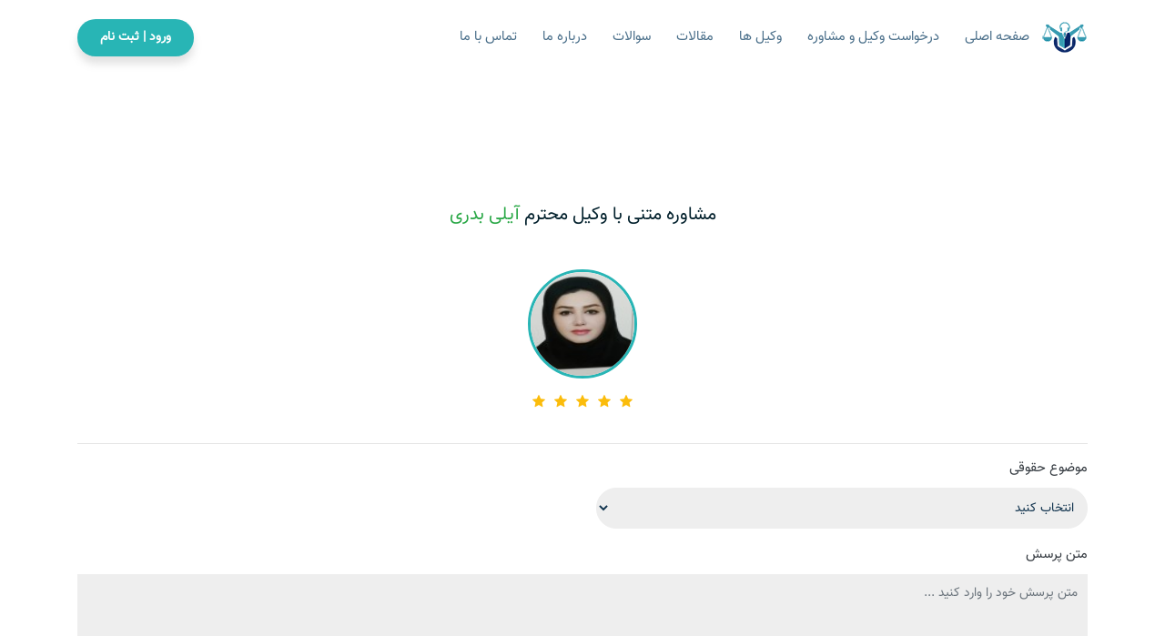

--- FILE ---
content_type: text/html; charset=UTF-8
request_url: https://www.vakilnovin.com/question/add/show/2163
body_size: 7421
content:


<!doctype html>
<html lang="fa">

<head>
    <!-- Required meta tags -->
    <meta charset="utf-8">
    <meta name="viewport" content="width=device-width, initial-scale=1, shrink-to-fit=no">
    <meta name="google-site-verification" content="VNE66zZoZ0nQ4CyCQtT3vPUU1I9WQqg3QQX9wfx1R0E" />
    <meta name="csrf-token" content="ruB65ErF2GvJGl68TunvrDVavQh2eJFBTMku9vcy">
    <title>مشاوره متنی | وکیل نوین سامانه معرفی وکیل تخصصی در کشور</title>
    <meta http-equiv="X-UA-Compatible" content="ie=edge">
    <meta name="theme-color" content="#28b5b5">
    <meta name="msapplication-navbutton-color" content="#28b5b5">
    <meta name="apple-mobile-web-app-status-bar-style" content="#28b5b5">



    <!-- All CSS Link -->
    <link rel="stylesheet" href="https://www.vakilnovin.com/frontEnd/assets/css/bootstrap.min.css?v4">
    <link rel="stylesheet" href="https://www.vakilnovin.com/frontEnd/assets/css/meanmenu.css?v2">
    <link rel="stylesheet" href="https://www.vakilnovin.com/frontEnd/assets/css/boxicons.min.css?v2">
    <link rel="stylesheet" href="https://www.vakilnovin.com/frontEnd/assets/css/owl.carousel.min.css?v2">
    <link rel="stylesheet" href="https://www.vakilnovin.com/frontEnd/assets/css/flaticon.css?v2">
    <link rel="stylesheet" href="https://www.vakilnovin.com/frontEnd/assets/css/odometer.min.css?v2">
    <link rel="stylesheet" href="https://www.vakilnovin.com/frontEnd/assets/css/slick.min.css?v2">
    <link rel="stylesheet" href="https://www.vakilnovin.com/frontEnd/assets/css/style.css?v5">
    <link rel="stylesheet" href="https://www.vakilnovin.com/frontEnd/assets/css/custom-style.css?v16">
    <link rel="stylesheet" href="https://www.vakilnovin.com/frontEnd/assets/css/rtl.css?v3">
    <link rel="stylesheet" href="https://www.vakilnovin.com/frontEnd/assets/css/responsive.css?v7">
    <link rel="stylesheet" href="https://www.vakilnovin.com/admin/lawyer/plugins/fontawesome-free/css/all.min.css?v1">
    <link rel="stylesheet" href="https://www.vakilnovin.com/admin/lawyer/plugins/typicons.font/typicons.css?v1">
    


    
    <link rel="icon" sizes="16x16" type="image/png" href="/frontEnd/assets/img/logo.png">
</head>

<body>

    <!-- Start Preloader Area -->
    
    <!-- End Preloader Area -->

    <!-- Start Navbar Area -->
    <header id="header" class="headroom">

    <div class="startp-responsive-nav">
        <div class="container">
            <div class="startp-responsive-menu">
                <div class="logo">
                    <a href="https://www.vakilnovin.com">
                        <img src="/admin/logo-v.png" width="30px" height="auto" alt="سایت وکیل نوین">
                    </a>
                </div>
            </div>
        </div>
    </div>
    <div class="startp-nav">
        <div class="container">
            <nav class="navbar navbar-expand-md navbar-light">
                <a class="header-brand hidden-mobile " href="https://www.vakilnovin.com">
                    <img alt="سایت وکیل نوین" src="/admin/logo-v.png">
                </a>

                <div class="collapse navbar-collapse mean-menu" id="navbarSupportedContent">
                    <ul class="ml-auto navbar-nav nav">
                        <li class="nav-item"><a href="https://www.vakilnovin.com"
                                                class="nav-link  ">صفحه اصلی</a></li>
                        <li class="nav-item"><a href="https://www.vakilnovin.com/request"
                                                class="nav-link "> درخواست وکیل و مشاوره </a></li>
                        <li class="nav-item"><a href="https://www.vakilnovin.com/lawyers/index"
                                                class=" nav-link "> وکیل ها </a></li>
                        <li class="nav-item"><a href="https://www.vakilnovin.com/post"
                                                class=" nav-link">مقالات</a></li>
                        <li class="nav-item"><a href="https://www.vakilnovin.com/question"
                                                class=" nav-link">سوالات</a></li>
                        <li class="nav-item"><a href="https://www.vakilnovin.com/about-us"
                                                class="  nav-link">درباره ما</a></li>
                        <li class="nav-item"><a href="https://www.vakilnovin.com/contact"
                                                class=" nav-link">تماس با ما</a></li>
                    </ul>
                </div>

                <div class="others-option">


                                            <a href="https://www.vakilnovin.com/auth/signup/index" class="btn btn-primary"><span>ورود | ثبت نام</span></a>
                    
                                    </div>
            </nav>
        </div>
    </div>

    <div class="others-option-for-responsive">
        <div class="container">
            <div class="dot-menu">
                <div class="inner">
                    <a href="https://www.vakilnovin.com/auth/signup/index" class="">ورود | ثبت نام</a>
                </div>
            </div>
        </div>
    </div>
</header>
    <!-- End Navbar Area -->

    
    <section id="request" class="contact-area ptb-80">
        <div class="container" id="div-request-row">
            <div class="row mt-5 pt-5">
                <h5 class="text-center m-auto p-5">مشاوره متنی با وکیل محترم <span
                        class="text-success">آیلی بدری</span></h5>
                <div class="col-sm-12">
                    <div class="team-image">
                        <img
                            src="https://www.vakilnovin.com/storage/upload/lawyer/photo/b7ce56f821357f031358bbf5e422c972.jpg"
                            alt="آیلی بدری">
                    </div>
                    <div class="main-star  text-center mt-3 mb-3">
                                                    <i class="typcn typcn-star  active "></i>
                                                    <i class="typcn typcn-star  active "></i>
                                                    <i class="typcn typcn-star  active "></i>
                                                    <i class="typcn typcn-star  active "></i>
                                                    <i class="typcn typcn-star  active "></i>
                                            </div>
                </div>
                <input type="hidden" id="lawyer_id" value="2163">
            </div>
            <hr>
            <div class="row">
                <div class="col-sm-6 text-right">
                    <div class="form-group">
                        <label class="text-dark">موضوع حقوقی </label>
                        <select name="topic_title" id="topic_title" class="form-control b-radius-30">
                            <option value="">انتخاب کنید</option>
                                                            <option value="1">حقوقی</option>
                                                            <option value="2">کیفری</option>
                                                            <option value="3">خانواده</option>
                                                    </select>
                        <span id="error_topic" class="py-3 text-danger"></span>
                    </div>
                </div>
                <div class="col-sm-12 text-right">
                    <div class="form-group">
                        <label class="text-dark">متن پرسش </label>
                        <textarea rows="4" id="topic_text" class="form-control"
                                  placeholder="متن پرسش خود را وارد کنید ..."></textarea>
                    </div>
                    <span id="error_text" class="py-3 text-danger"></span>
                    <h6 class="mt-2">اولین مشاوره متنی شما رایگان می باشد.</h6>
                </div>
                
                
                
                
                
                <div class="col-sm-12 text-center">
                    <button type="button"  onclick="btn_login()"   class="btn btn-primary">ثبت سوال
                    </button>
                </div>
            </div>
        </div>
    </section>




    <div class="modal fade" id="modalLogin" data-backdrop="static" data-keyboard="false" tabindex="-1"
         aria-labelledby="staticBackdropLabel" aria-hidden="true">
        <div class="modal-dialog modal-dialog-centered">
            <div class="modal-content">
                <div class="modal-body">
                    <div class="">
                        <button type="button" class="close" data-dismiss="modal" aria-label="Close">
                            <span aria-hidden="true">&times;</span>
                        </button>
                        <div id="step-1">
                            <div class="text-center">
                                <a href="https://www.vakilnovin.com">
                                    <img src="/admin/logo2.png" width="100px" height="auto" alt="سایت وکیل نوین">
                                </a>
                            </div>
                            <div class="row text-center  mb-3">
                                <div class="col-md-8 m-auto">
                                    <div class="form-group">
                                        <p class="text-dark"> سلام! لطفا نام و نام خانوادگی خود را وارد کنید.</p>
                                        <input type="text" name="name" id="name"
                                               class="form-control text-center required b-radius-30"
                                               placeholder="">
                                    </div>
                                    <span id="name-error" class="text-danger mt-1"></span>
                                </div>
                            </div>
                            <button type="button" id="btn-step2" class="btn btn-primary">ادامه</button>
                            <button type="button" class="btn btn-light" data-dismiss="modal">بازگشت</button>
                        </div>
                        <div id="step-2" class="d-none">
                            <div class="text-center">
                                <a href="https://www.vakilnovin.com">
                                    <img src="/admin/logo2.png" width="100px" height="auto" alt="سایت وکیل نوین">
                                </a>
                            </div>
                            <p class="text-dark text-center"> لطفا شماره استان و شهر خود را وارد کنید</p>
                            <div class="row text-center  mb-3">
                                <div class="col-md-6">
                                    <div class="form-group">
                                        <select name="province_id" id="province_id"
                                                class="form-control b-radius-30 province_id">
                                            <option value="">انتخاب استان</option>
                                                                                            <option value="1">
                                                    خراسان شمالی
                                                </option>
                                                                                            <option value="2">
                                                    خراسان رضوی
                                                </option>
                                                                                            <option value="3">
                                                    خراسان جنوبی
                                                </option>
                                                                                            <option value="7">
                                                    آذربایجان شرقی
                                                </option>
                                                                                            <option value="8">
                                                    آذربایجان غربی
                                                </option>
                                                                                            <option value="9">
                                                    اردبیل
                                                </option>
                                                                                            <option value="10">
                                                    اصفهان
                                                </option>
                                                                                            <option value="11">
                                                    البرز
                                                </option>
                                                                                            <option value="12">
                                                    ایلام
                                                </option>
                                                                                            <option value="13">
                                                    بوشهر
                                                </option>
                                                                                            <option value="14">
                                                    تهران
                                                </option>
                                                                                            <option value="15">
                                                    چهارمحال بختیاری
                                                </option>
                                                                                            <option value="16">
                                                    خوزستان
                                                </option>
                                                                                            <option value="17">
                                                    زنجان
                                                </option>
                                                                                            <option value="18">
                                                    سمنان
                                                </option>
                                                                                            <option value="19">
                                                    سیستان و بلوچستان
                                                </option>
                                                                                            <option value="20">
                                                    فارس
                                                </option>
                                                                                            <option value="21">
                                                    قزوین
                                                </option>
                                                                                            <option value="23">
                                                    کردستان
                                                </option>
                                                                                            <option value="24">
                                                    کرمان
                                                </option>
                                                                                            <option value="25">
                                                    کرمانشاه
                                                </option>
                                                                                            <option value="26">
                                                    کهگیلویه و بویر احمد
                                                </option>
                                                                                            <option value="27">
                                                    قم
                                                </option>
                                                                                            <option value="28">
                                                    گلستان
                                                </option>
                                                                                            <option value="29">
                                                    گیلان
                                                </option>
                                                                                            <option value="30">
                                                    لرستان
                                                </option>
                                                                                            <option value="31">
                                                    مازندران
                                                </option>
                                                                                            <option value="33">
                                                    مرکزی
                                                </option>
                                                                                            <option value="34">
                                                    هرمزگان
                                                </option>
                                                                                            <option value="35">
                                                    همدان
                                                </option>
                                                                                            <option value="36">
                                                    یزد
                                                </option>
                                                                                            <option value="1081">
                                                    شهر لرستان
                                                </option>
                                                                                    </select>
                                    </div>
                                </div>
                                <div class="col-md-6">
                                    <div class="form-group">
                                        <select name="city_list" id="city_list"
                                                class="form-control b-radius-30"></select>
                                    </div>
                                </div>
                                <span id="city_list_error" class="text-danger m-auto pt-1"></span>
                            </div>
                            <button type="button" id="btn-step3" class="btn btn-primary">ادامه</button>
                            <button type="button" class="btn btn-light" id="btn-per-step1">بازگشت</button>
                        </div>
                        <div id="step-3" class="d-none">
                            <div class="text-center">
                                <a href="https://www.vakilnovin.com">
                                    <img src="/admin/logo2.png" width="100px" height="auto" alt="سایت وکیل نوین">
                                </a>
                            </div>
                            <div class="row text-center  mb-3">
                                <div class="col-md-8 m-auto">
                                    <div class="form-group">
                                        <p class="text-dark"> لطفا شماره موبایل خود را وارد کنید</p>
                                        <input type="tel" name="cell_phone" id="cell_phone"
                                               class="form-control text-center required b-radius-30"
                                               placeholder="شماره همراه خود را وارد کنید...">
                                    </div>
                                    <span id="phone_error" class="text-danger mt-1"></span>
                                </div>
                            </div>
                            <button type="button" id="btn-step4" class="btn btn-primary">ادامه</button>
                            <button type="button" class="btn btn-light" id="btn-per-step2">بازگشت</button>
                        </div>
                        <div id="step-4" class="d-none">
                            <div class="text-center">
                                <a href="https://www.vakilnovin.com">
                                    <img src="/admin/logo2.png" width="100px" height="auto" alt="سایت وکیل نوین">
                                </a>
                            </div>
                            <div class="row text-center  mb-3">
                                <div class="col-md-8 m-auto">
                                    <div class="form-group">
                                        <div id="alert-show-code" class="mt-3 mb-2"></div>

                                        <input type="number" name="code" id="verification-code"
                                               class="form-control text-center required b-radius-30"
                                               placeholder="کد تایید را وارد کنید...">
                                    </div>
                                    <div id="div-timer">
                                        <span class="text-primary cursor-pointer" id="timer-code"> 2:00 </span>مانده تا
                                        دریافت مجدد کد
                                    </div>
                                    <div id="div-again-code" hidden>
                                        دریافت کد از طریق <span id="send-again-code"
                                                                class="text-primary cursor-pointer"> پیامک ></span>
                                    </div>
                                </div>
                            </div>
                            <button type="button" id="btn-send-code" class="btn btn-primary">ادامه</button>
                            <button type="button" class="btn btn-light" id="btn-per-step3">بازگشت</button>
                        </div>

                        <div id="step-4-1" class="d-none">
                            <div class="text-center">
                                <a href="https://www.vakilnovin.com">
                                    <img src="/admin/logo2.png" width="100px" height="auto" alt="سایت وکیل نوین">
                                </a>
                            </div>
                            <div class="row text-center  mb-3">
                                <div class="col-md-10 m-auto">
                                    <div class="form-group">
                                        <p id="alert-show-code" class="text-danger mt-4">کاربر عزیز شماره شما قبلا به
                                            عنوان
                                            وکیل ثبت شده است !!!</p>
                                    </div>
                                </div>
                            </div>
                            <button type="button" class="btn btn-primary" data-dismiss="modal">باشه
                            </button>
                            <button type="button" class="btn btn-light" id="btn-per-step3-1">بازگشت</button>
                        </div>

                        <div id="step-5" class="d-none">
                            <div class="text-center">
                                <img src="/frontEnd/assets/img/success.jpg" width="250px" height="auto" alt="سایت وکیل نوین">
                                <h4 class="text-success font-weight-bold">سوال شما با موفقیت ثبت شد.</h4>
                                <h6 class="mt-4">پس از پاسخ وکیل به شما پیامک خواهد شد.</h6>
                                <a href="https://www.vakilnovin.com" class="mt-4 px-5 btn btn-success">تایید</a>
                            </div>
                        </div>

                        <div id="step-6" class="d-none">
                            <div class="text-center">
                                <img src="/frontEnd/assets/img/payment.png" width="250px" height="auto" alt="سایت وکیل نوین">
                                <h5 class="text-primary mt-4 font-weight-bold">برای ثبت سوال خود ابتدا پرداخت را انجام دهید.</h5>
                                <h6 class="mt-4">مبلغ پرداخت 20 هزار تومان می باشد.</h6>
                                <form method="post" action="https://www.vakilnovin.com/client/questions/payment">
                                    <input type="hidden" name="_token" value="ruB65ErF2GvJGl68TunvrDVavQh2eJFBTMku9vcy">                                    <input type="hidden">
                                    <input type="hidden" name="topic_id" id="topic_form_id">
                                    <input type="hidden" name="text" id="text_form">
                                    <button type="submit"  class="mt-3 px-5 btn btn-success">پرداخت </button>
                                </form>
                            </div>
                        </div>

                    </div>
                </div>
            </div>
        </div>
    </div>

    <div class="modal fade" id="modalStore" data-backdrop="static" data-keyboard="false" tabindex="-1"
         aria-labelledby="staticBackdropLabel" aria-hidden="true">
        <div class="modal-dialog modal-dialog-centered">
            <div class="modal-content">
                <div class="modal-body">
                    <div class="">
                        <button type="button" class="close" data-dismiss="modal" aria-label="Close">
                            <span aria-hidden="true">&times;</span>
                        </button>
                        <div id="step--1" class="d-none">
                            <div class="text-center">
                                <img src="/frontEnd/assets/img/success.jpg" width="250px" height="auto" alt="سایت وکیل نوین">
                                <h4 class="text-success font-weight-bold">سوال شما با موفقیت ثبت شد.</h4>
                                <h6 class="mt-4">پس از پاسخ وکیل به شما پیامک خواهد شد.</h6>
                                <a href="https://www.vakilnovin.com" class="mt-4 px-5 btn btn-success">تایید</a>
                            </div>
                        </div>

                        <div id="step--2" class="d-none">
                            <div class="text-center">
                                <img src="/frontEnd/assets/img/payment.png" width="250px" height="auto" alt="سایت وکیل نوین">
                                <h5 class="text-primary mt-4 font-weight-bold">برای ثبت سوال خود ابتدا پرداخت را انجام دهید.</h5>
                                <h6 class="mt-4">مبلغ پرداخت 20 هزار تومان می باشد.</h6>
                                <form method="post" action="https://www.vakilnovin.com/client/questions/payment">
                                    <input type="hidden" name="_token" value="ruB65ErF2GvJGl68TunvrDVavQh2eJFBTMku9vcy">                                    <input type="hidden">
                                    <input type="hidden" name="topic_id" id="topic_form_id__">
                                    <input type="hidden" name="text" id="text_form__">
                                    <button type="submit"  class="mt-3 px-5 btn btn-success">پرداخت </button>
                                </form>
                            </div>
                        </div>
                        <div id="step--3" class="d-none">
                            <div class="text-center">
                                <img src="/frontEnd/assets/img/fail.jpg" width="250px" height="auto" alt="سایت وکیل نوین">
                                <h4 class="text-danger font-weight-bold">خطایی در ثبت سوال شما وجود دارد.</h4>
                                <button type="button" class="btn mt-3 px-5 btn-danger" data-dismiss="modal" aria-label="Close">
                                    باشه
                                </button>
                            </div>
                        </div>

                    </div>
                </div>
            </div>
        </div>
    </div>

    <!-- Start Footer Area -->
    <footer class="footer-area bg-f7fafd">
    <div class="container">
        <div class="row">
            <div class="col-lg-3 col-md-6 col-sm-6">
                <div class="single-footer-widget">
                    <div class="logo">
                        <a href="#"><img src="/frontEnd/assets/img/logo2.png" alt="logo"></a>
                    </div>
                    <p class="text-justify">در این سامانه و ارتباط مستقیم با وکلای متخصص و با تجربه پرونده شما با دقت
                        بررسی شده و راه حل های مختلف برای پرونده با سایر همکاران حاضر در سامانه
                        به شما اعلام می گردد.</p>

                    <div class="row">
                        <div class="logo-banner">
                            <a referrerpolicy="origin" target="_blank" href="https://trustseal.enamad.ir/?id=340692&amp;Code=OcYeY2L3SgZaiLTaJGoW"><img referrerpolicy="origin" src="/images/enamad-v.png" alt="" style="cursor:pointer" id="OcYeY2L3SgZaiLTaJGoW"></a>
                        </div>
                        <div class="logo-banner">
                            <img referrerpolicy='origin' id = 'rgvjwlaofukzsizpnbqeesgt' style = 'cursor:pointer' onclick = 'window.open("https://logo.samandehi.ir/Verify.aspx?id=346920&p=xlaoaodsgvkapfvluiwkobpd", "Popup","toolbar=no, scrollbars=no, location=no, statusbar=no, menubar=no, resizable=0, width=450, height=630, top=30")' alt = 'samandehi' src = '/images/samandehi.png' />
                        </div>

                    </div>

                </div>
            </div>

            <div class="col-lg-3 col-md-6 col-sm-6">
                <div class="pl-5 single-footer-widget">
                    <h3>خدمات شرکت</h3>
                    <ul class="list">
                        <li><a href="https://www.vakilnovin.com/post">مقالات</a></li>
                        <li><a href="https://www.vakilnovin.com#request">درخواست وکیل</a></li>
                        <li><a href="https://www.vakilnovin.com/about-us">درباره ما</a></li>
                    </ul>
                </div>
            </div>

            <div class="col-lg-3 col-md-6 col-sm-6">
                <div class="single-footer-widget">
                    <h3>پشتیبانی</h3>
                    <ul class="list">
                        <li><a href="#question">سوالات متداول</a></li>
                        <li><a target="_blank" href="https://www.vakilnovin.com/Laws-lawyers.pdf">قوانین وکلا</a></li>
                        <li><a target="_blank" href="https://www.vakilnovin.com/Laws-users.pdf">قوانین کاربران</a></li>
                        <li><a href="https://www.vakilnovin.com/contact">تماس با ما</a></li>
                    </ul>
                </div>
            </div>

            <div class="col-lg-3 col-md-6 col-sm-6">
                <div class="single-footer-widget">
                    <h3>آدرس شرکت</h3>

                    <ul class="footer-contact-info">
                        <li><i data-feather="map-pin"></i><span class="text-location-vakil">دفتر مرکزی مشهد :</span>
                            قاسم آباد بلوار شاهد، شاهد 33 برج ایلما ورودی اداری طبقه چهار واحد 401 </li>
                        <li><i data-feather="phone-call"></i> تلفن: <a style="direction: ltr;"
                                href="">05136140000</a>-<a style="direction: ltr;"
                                href="tel:09151026897">09151026897</a></li>
                        <li><i data-feather="map-pin"></i><span class="text-location-vakil">دفتر مرکزی تهران </span>
                        </li>
                        <li><i data-feather="phone-call"></i> تلفن: <a style="direction: ltr;"
                                href="">02122221663</a>-<a style="direction: ltr;"
                                href="tel:09129170468">09129170468</a></li>
                        <li><i data-feather="mail"></i> ایمیل: <a href="#">info[@]vakilnovin.ir</a></li>
                    </ul>
                    <ul class="social-links">

                        <li><a href="https://www.facebook.com/vakilnovin24" class="facebook"><i
                                    data-feather="facebook"></i></a></li>
                        <li><a href="https://twitter.com/vakilnovin" class="twitter"><i
                                    data-feather="twitter"></i></a></li>
                        <li><a href="https://instagram.com/vakilnovin?igshid=OTJlNzQ0NWM=" class="instagram"><i
                                    data-feather="instagram"></i></a></li>
                        <li><a href="https://www.linkedin.com/company/raheomid" class="linkedin"><i
                                    data-feather="linkedin"></i></a></li>

                    </ul>
                    <ul>
                        <a href="https://api.whatsapp.com/send?phone=989151026897"><img
                                src="https://www.vakilnovin.com/frontEnd/assets/img/whatsapp2.png" alt=""></a>
                    </ul>
                </div>
            </div>

            <div class="col-lg-12 col-md-12">
                <div class="copyright-area">
                    <p> تمامی حقوق مادی و معنوی این سایت متعلق به سایت وکیل نوین می باشد و هرگونه کپی برداری غیر قانونی
                        محسوب خواهد شد . </p>
                </div>
            </div>
        </div>
    </div>


</footer>
    <!-- End Footer Area -->

    <div class="go-top"><i data-feather="arrow-up"></i></div>

    <!-- All JS Link -->
    <script src="/frontEnd/assets/js/jquery.min.js"></script>
    <script src="/frontEnd/assets/js/bootstrap.min.js"></script>
    <script src="/frontEnd/assets/js/meanmenu.min.js"></script>
    <script src="/frontEnd/assets/js/magnific-popup.min.js"></script>
    <script src="/frontEnd/assets/js/appear.min.js"></script>
    <script src="/frontEnd/assets/js/odometer.min.js"></script>
    <script src="/frontEnd/assets/js/slick.min.js?v2"></script>
    <script src="/frontEnd/assets/js/imagesloaded.pkgd.min.js"></script>
    <script src="/frontEnd/assets/js/isotope.pkgd.min.js"></script>
    <script src="/frontEnd/assets/js/owl.carousel.min.js"></script>
    <script src="/frontEnd/assets/js/feather.min.js"></script>
    <script src="/frontEnd/assets/js/form-validator.min.js"></script>
    <script src="/frontEnd/assets/js/main.js"></script>
    <script src="/frontEnd/assets/js/post.js"></script>
    <script type="text/javascript" src="/admin/lawyer/js/sweetalertv2.js?v4"></script>
        <script>

        function btn_login() {
            event.preventDefault();
            const topic_id = document.getElementById('topic_title').value;
            const text = document.getElementById('topic_text').value;
            // const secret = document.getElementById('topic_secret').checked;
            if (topic_id === '') {
                const error_topic = document.getElementById('error_topic');
                event.preventDefault();
                error_topic.textContent = 'فیلد موضوع حقوقی خود را انتخاب کنید.';

            }
            if (text.length < 50) {
                const error_text = document.getElementById('error_text');
                event.preventDefault();
                error_text.textContent = 'متن شما باید بیشتر از 50 کاراکتر باشد.';
            }


            if (text.length > 50 && topic_id !== '' ) {
                $('#modalLogin').modal('show')

            }

        }

        function btn_sotre(){
            event.preventDefault();
            const topic_id = document.getElementById('topic_title').value;
            const text = document.getElementById('topic_text').value;
            const lawyer_id = document.getElementById('lawyer_id').value;
            // const secret = document.getElementById('topic_secret').checked;
            if (topic_id === '') {
                const error_topic = document.getElementById('error_topic');
                event.preventDefault();
                error_topic.textContent = 'فیلد موضوع حقوقی خود را انتخاب کنید.';

            }
            if (text.length < 50) {
                const error_text = document.getElementById('error_text');
                event.preventDefault();
                error_text.textContent = 'متن شما باید بیشتر از 50 کاراکتر باشد.';
            }


            if (text.length > 50 && topic_id !== '' ) {
                document.getElementById("step--1").className = "d-none";
                document.getElementById("step--2").className = "d-none";
                document.getElementById("step--3").className = "d-none";
                $.ajaxSetup({
                    'headers': {
                        'X-CSRF-TOKEN': $('meta[name="csrf-token"]').attr('content')
                    }
                });

                $.ajax({
                    url: 'https://www.vakilnovin.com/question/store',
                    type: 'POST',
                    data: 'topic_id=' + topic_id + '&text=' + text +'&lawyer_id=' + lawyer_id,
                    success: function (data) {
                        $('#modalStore').modal('show')
                        if (data.success == true) {
                            document.getElementById("step--1").className = "d-block";
                        } else if (data.success == "isExist") {
                            const topic_form_id = document.getElementById('topic_form_id__').value=topic_id;
                            const text_form = document.getElementById('text_form__').value=text;
                            document.getElementById("step--2").className = "d-block";
                        } else {
                            document.getElementById("step--3").className = "d-block";
                        }
                    }
                });
            }

        }

        //timer register
        var myVar = "";
        var countDownSeconds;

        function startTime() {
            if (myVar == "") {
                myVar = setInterval(start, 1100);
            }
            document.getElementById("timer-code").innerHTML = "150 ثانیه ";
            countDownSeconds = 150;
        }

        function start() {
            countDownSeconds--;
            document.getElementById("timer-code").innerHTML = countDownSeconds + " ثانیه ";
            if (countDownSeconds == -1) {
                stop();
                document.getElementById("timer-code").innerHTML = "";
            }
        }

        function stop() {
            clearInterval(myVar);
            document.getElementById("div-timer").className = "d-none";
            document.getElementById("div-again-code").className = "d-block";
        }


        $(document).ready(function () {
            //next step

            $("#btn-step2").click(function (event) {
                const input = document.getElementById('name');
                const errorSpan = document.getElementById('name-error');
                if (input.value === '') {
                    event.preventDefault();
                    errorSpan.textContent = 'فیلد نام و نام خانوادگی الزامی است .';

                } else {
                    errorSpan.textContent = '';
                    document.getElementById("step-1").className = "d-none";
                    document.getElementById("step-2").className = "d-block";
                }

            });

            $("#btn-step3").click(function (event) {
                const input = document.getElementById('city_list');
                const errorSpan = document.getElementById('city_list_error');
                if (input.value === '') {
                    event.preventDefault();
                    errorSpan.textContent = 'فیلد استان و شهر الزامی است .';

                } else {
                    event.preventDefault();
                    errorSpan.textContent = '';
                    document.getElementById("step-2").className = "d-none";
                    document.getElementById("step-3").className = "d-block";
                }
            });


            $("#btn-step4").click(function (event) {
                const input = document.getElementById('cell_phone');
                const errorSpan = document.getElementById('phone_error');
                if (input.value === '') {
                    event.preventDefault();
                    errorSpan.textContent = 'فیلد شماره موبایل الزامی است .';

                } else if (input.value.length != 11) {
                    event.preventDefault();
                    errorSpan.textContent = 'فیلد شماره موبایل باید 11 رقم باشد .';
                } else {
                    event.preventDefault();
                    errorSpan.textContent = '';
                    var phoneNumber = $("#cell_phone").val();
                    html = '<p class="text-success"> کد تایید به شماره ' + phoneNumber + ' پیامک شد.</p>';
                    $("#alert-show-code").html(html);
                    $.ajaxSetup({
                        'headers': {
                            'X-CSRF-TOKEN': $('meta[name="csrf-token"]').attr('content')
                        }
                    });
                    $.ajax({
                        url: '/auth/signup/reserved/send_code_ajax',
                        type: 'POST',
                        data: 'cell_phone=' + phoneNumber,
                        success: function (data) {
                            if (data.success == true) {
                                startTime();
                                event.preventDefault();
                                errorSpan.textContent = '';
                                document.getElementById("step-3").className = "d-none";
                                document.getElementById("step-4").className = "d-block";
                            } else if (data.success == "isLawyer") {
                                document.getElementById("step-3").className = "d-none";
                                document.getElementById("step-4-1").className = "d-block";
                            } else {
                                document.getElementById("step-3").className = "d-none";
                                document.getElementById("step-4").className = "d-block";
                                phoneElement.className = "text-danger";
                                phoneElement.innerHTML = "خطایی در ارسال کد به وجود امده است "
                            }

                        },
                        error: function (request, status, error) {
                            var err = JSON.parse(request.responseText);
                            $.each(err.errors, function (index, val) {
                                html = '<p class="text-danger">' + val + '</p><br>';
                                $("#topic_error").html(html);
                            });
                        }
                    });

                }
            });


            $("#btn-send-code").click(function (event) {
                event.preventDefault();
                const topic_id = document.getElementById('topic_title').value;
                const text = document.getElementById('topic_text').value;
                const city_id = document.getElementById('city_list').value;
                const name = document.getElementById('name').value;
                const lawyer_id = document.getElementById('lawyer_id').value;
                var cell_phone = $("#cell_phone").val();
                var verify_code = $("#verification-code").val();
                $.ajaxSetup({
                    'headers': {
                        'X-CSRF-TOKEN': $('meta[name="csrf-token"]').attr('content')
                    }
                });

                $.ajax({
                    url: '/question/code/verify',
                    type: 'POST',
                    data: 'name=' + name+'&city_id='+city_id+'&code=' + verify_code + '&cell_phone=' + cell_phone + '&topic_id=' + topic_id + '&text=' + text+'&lawyer_id=' + lawyer_id ,
                    success: function (data) {
                        if (data.success == true) {
                            document.getElementById("step-4").className = "d-none";
                            document.getElementById("step-5").className = "d-block";
                        } else if (data.success == "isExist") {
                            const topic_form_id = document.getElementById('topic_form_id').value=topic_id;
                            const text_form = document.getElementById('text_form').value=text;
                            document.getElementById("step-4").className = "d-none";
                            document.getElementById("step-6").className = "d-block";
                        } else {
                            html = '<p class="text-danger"> کد وارد شده اشتباه است </p>';
                            $("#alert-show-code").html(html);
                        }
                    }
                });
            });

            $("#send-again-code").click(function (event) {
                event.preventDefault();
                var phone_number = $("#cell_phone").val();
                $.ajaxSetup({
                    'headers': {
                        'X-CSRF-TOKEN': $('meta[name="csrf-token"]').attr('content')
                    }
                });

                $.ajax({
                    url: 'https://www.vakilnovin.com/auth/signup/againSendCodeRequest',
                    type: 'POST',
                    data: 'phone=' + phone_number,
                    success: function (data) {
                        document.getElementById("div-timer").className = "d-block";
                        document.getElementById("div-again-code").className = "d-none";
                        myVar = "";
                        startTime();
                        console.log("successfully send again code")
                    }
                });
            });


            $(".province_id").on("change", function () {
                var province_id = document.getElementById('province_id').value
                $.ajaxSetup({
                    'headers': {
                        'X-CSRF-TOKEN': $('meta[name="csrf-token"]').attr('content')
                    }
                });

                $.ajax({
                    url: '/vakilnovin/get_ajax_city',
                    type: 'POST',
                    data: 'province_id=' + province_id,
                    success: function (data) {
                        var city = $.parseJSON(data);
                        var html = '';
                        for (var i = 0; i < city.length; i++) {
                            html += '<option value=' + city[i].id + ' >' + city[i].f_name + '</option>';
                        }
                        if (html.trim() != '') {
                            $("#city_list").html(html);
                        } else {
                            html = '<option> شهر</option>';
                            $("#city_list").html(html);
                        }
                    }
                });
            });


            //previous step
            $("#btn-per-step1").click(function (event) {
                event.preventDefault();
                document.getElementById("step-1").className = "d-block";
                document.getElementById("step-2").className = "d-none";
            });

            $("#btn-per-step2").click(function (event) {
                event.preventDefault();
                document.getElementById("step-2").className = "d-block";
                document.getElementById("step-3").className = "d-none";
            });

            $("#btn-per-step3").click(function (event) {
                event.preventDefault();
                document.getElementById("step-3").className = "d-block";
                document.getElementById("step-4").className = "d-none";
            });


            $("#btn-per-step3-1").click(function (event) {
                event.preventDefault();
                document.getElementById("step-3").className = "d-block";
                document.getElementById("step-4-1").className = "d-none";
            });


        });
    </script>
</body>

</html>


--- FILE ---
content_type: text/css
request_url: https://www.vakilnovin.com/frontEnd/assets/css/flaticon.css?v2
body_size: 533
content:
	/*
  	Flaticon icon font: Flaticon
  	Creation date: 19/06/2019 06:23
  	*/

@font-face {
    font-family: "Flaticon";
    src: url("../fonts/Flaticon.eot");
    src: url("../fonts/Flaticon.eot?#iefix") format("embedded-opentype"),
    url("../fonts/Flaticon.woff2") format("woff2"),
    url("../fonts/Flaticon.woff") format("woff"),
    url("../fonts/Flaticon.ttf") format("truetype"),
    url("../fonts/Flaticon.svg#Flaticon") format("svg");
    font-weight: normal;
    font-style: normal;
}

@media screen and (-webkit-min-device-pixel-ratio:0) {
    @font-face {
        font-family: "Flaticon";
        src: url("../fonts/Flaticon.svg#Flaticon") format("svg");
    }
}

[class^="flaticon-"]:before, [class*=" flaticon-"]:before,
[class^="flaticon-"]:after, [class*=" flaticon-"]:after {   
    font-family: Flaticon;
    font-size: 20px;
    font-style: normal;
}

.flaticon-cloud:before { content: "\f100"; }
.flaticon-data:before { content: "\f101"; }
.flaticon-vps:before { content: "\f102"; }
.flaticon-shield:before { content: "\f103"; }
.flaticon-team:before { content: "\f104"; }
.flaticon-rocket:before { content: "\f105"; }
.flaticon-diamond:before { content: "\f106"; }
.flaticon-money:before { content: "\f107"; }
.flaticon-data-1:before { content: "\f108"; }
.flaticon-dashboard:before { content: "\f109"; }
.flaticon-support:before { content: "\f10a"; }
.flaticon-star:before { content: "\f10b"; }
.flaticon-star-1:before { content: "\f10c"; }
.flaticon-star-2:before { content: "\f10d"; }
.flaticon-plus:before { content: "\f10e"; }
.flaticon-line:before { content: "\f10f"; }
.flaticon-monitor:before { content: "\f110"; }
.flaticon-idea:before { content: "\f111"; }
.flaticon-layout:before { content: "\f112"; }
.flaticon-hard-disk:before { content: "\f113"; }
.flaticon-smartphone:before { content: "\f114"; }
.flaticon-reload:before { content: "\f115"; }
.flaticon-laptop:before { content: "\f116"; }
.flaticon-update-arrows:before { content: "\f117"; }
.flaticon-handshake:before { content: "\f118"; }
.flaticon-repair:before { content: "\f119"; }
.flaticon-delivery-truck:before { content: "\f11a"; }
.flaticon-left-quote:before { content: "\f11b"; }
.flaticon-software:before { content: "\f11c"; }
.flaticon-gear:before { content: "\f11d"; }
.flaticon-skyline:before { content: "\f11e"; }
.flaticon-car-insurance:before { content: "\f11f"; }
.flaticon-factory:before { content: "\f120"; }
.flaticon-chip:before { content: "\f121"; }

--- FILE ---
content_type: text/css
request_url: https://www.vakilnovin.com/frontEnd/assets/css/style.css?v5
body_size: 24607
content:
@import url(Vazir-FD.css);:focus,a{outline:0!important}.funfact p,.single-funfact p{line-height:initial}body{font-family:Vazir-FD,sans-serif;padding:0;margin:0;font-size:14px}.ml-main-section .ml-banner-content p,img{max-width:100%}a{color:#13414c;display:inline-block;-webkit-transition:.5s;transition:.5s;text-decoration:none}a:focus,a:hover{color:#28b5b5;text-decoration:none}.d-table{width:100%;height:85%}.d-table-cell{vertical-align:middle}p{color:#00415a;line-height:1.9}.blog-details-desc .article-content .features-list li:last-child,.blog-details-desc .article-content .wp-block-gallery.columns-3 li figure,.cart-table table,.contact-cta-box p,.contact-info-box p,.faq-accordion .accordion .accordion-item:last-child,.features-details-desc .features-details-accordion .accordion .accordion-item:last-child,.features-details-desc .features-details-list li:last-child,.free-trial-content p,.hosting-main-banner .hosting-banner-content ul li:last-child,.pricing-box .pricing-features li:last-child,.pricing-table .pricing-features ul li:last-child,.products-details-tabs .content .products-reviews .review-form p,.products-details-tabs .content .products-reviews p,.project-details-desc .project-details-information .single-info-box p,.services-details-desc .services-details-accordion .accordion .accordion-item:last-child,.single-footer-widget ul.footer-contact-info li:last-child,.single-footer-widget ul.list li:last-child,.single-ml-services-box p,.single-pricing-table .pricing-features ul li:last-child,.widget-area .widget_archive ul li:last-child,.widget-area .widget_categories ul li:last-child,.widget-area .widget_meta ul li:last-child,.widget-area .widget_recent_comments ul li:last-child,.widget-area .widget_recent_entries ul li:last-child,.widget-area .widget_startp_posts_thumb .item:last-child,p:last-child{margin-bottom:0}.h1,.h2,.h3,.h4,.h5,.h6,h1,h2,h3,h4,h5,h6{color:#001f2b;font-weight:500}.ptb-80,.ptb-mobile-80{padding-top:80px;padding-bottom:80px}.ptb-130{padding-top:130px;padding-bottom:130px}.ptb-140{padding-top:140px;padding-bottom:140px}.bg-f7fafd{background-color:#f7fafd}.bg-f9f6f6{background-color:#f9f6f6}.bg-f9fafb{background-color:#f9fafb}.bg-0f054b{background-color:#0f054b}.bg-eef6fd,.bigdata-feedback-area{background-color:#eef6fd}.col-lg-6 .col-lg-6:nth-child(2) .single-why-choose-us,.owl-theme .owl-nav,.partner-slides.owl-theme .owl-dots,.widget-area .widget:first-child{margin-top:0}.owl-theme .owl-dots,.owl-theme .owl-nav.disabled+.owl-dots{margin-top:20px;line-height:.01}.owl-theme .owl-dots .owl-dot span{width:15px;height:15px;margin:0 5px;background:#d6d6d6;-webkit-transition:.4s;transition:.4s;border-radius:50%}.contact-cta-box .btn::after,.contact-cta-box .btn::before,.others-option-for-responsive .option-inner .others-option .btn.btn-light::after,.others-option-for-responsive .option-inner .others-option .btn.btn-light::before,.owl-theme .owl-dots .owl-dot.active span,.owl-theme .owl-dots .owl-dot:hover span,.single-features:hover .icon.bg-00B0F0,.single-features:hover .icon.bg-eb6b3d,.single-hosting-features:hover .icon.bg-00B0F0,.single-services-box:hover .icon.bg-00B0F0,.startp-nav nav .others-option .btn.btn-light::after,.startp-nav nav .others-option .btn.btn-light::before,.testimonials-slides.owl-theme .owl-dots .owl-dot.active span::before,.testimonials-slides.owl-theme .owl-dots .owl-dot:hover span::before{background:#28b5b5}.btn-primary{color:#fff;background-color:#28b5b5;-webkit-box-shadow:0 8px 8px 0 rgba(138,138,138,.25);box-shadow:0 8px 8px 0 rgba(138,138,138,.25)}.btn-primary:active,.btn-primary:focus,.btn-primary:hover{color:#fff;background:linear-gradient(to right,#0ccece,#afe8e8)}.btn-primary .show>.btn-primary.dropdown-toggle:focus,.btn-primary.focus,.btn-primary:focus,.btn-primary:not(:disabled):not(.disabled).active:focus,.btn-primary:not(:disabled):not(.disabled):active:focus{-webkit-box-shadow:unset;box-shadow:unset}.btn-primary .show>.btn-primary.dropdown-toggle,.btn-primary:not(:disabled):not(.disabled).active,.btn-primary:not(:disabled):not(.disabled):active{color:#fff;background:#0e314c;-webkit-transform:translateY(-5px);transform:translateY(-5px);-webkit-box-shadow:0 13px 27px 0 rgba(198,121,227,.25);box-shadow:0 13px 27px 0 rgba(198,121,227,.25)}.btn-primary.disabled,.btn-primary:disabled{color:#fff;background-color:#28b5b5;-webkit-box-shadow:0 8px 8px 0 rgba(138,138,138,.25);box-shadow:0 8px 8px 0 rgba(138,138,138,.25);opacity:1}.btn-primary.disabled:focus,.btn-primary.disabled:hover,.btn-primary:disabled:focus,.btn-primary:disabled:hover{background:#0e314c}.btn{font-weight:600;font-size:14px;border:none;padding:10px 25px;position:relative;border-radius:30px;z-index:1;text-transform:uppercase;-webkit-transition:.5s;transition:.5s}#header.headroom,.preloader{position:fixed;width:100%;left:0;top:0}.btn::after,.btn::before{content:'';position:absolute;top:0;height:100%;width:0;-webkit-transition:.5s;transition:.5s;background:#000;z-index:-1}.btn::after{left:0;border-radius:4px 0 0 4px}.btn::before{right:0;border-radius:0 4px 4px 0}.btn.btn-secondary{text-transform:capitalize;border-radius:0;background-color:#28b5b5;padding:13px 30px;-webkit-box-shadow:5px 5px 5px #a6f5be;box-shadow:5px 5px 5px #a6f5be;margin-right:5px;margin-bottom:5px;font-size:14px;font-weight:500}.btn.btn-secondary::after,.btn.btn-secondary::before{border-radius:0;background:#28b5b5}.btn.btn-secondary:not(:disabled):not(.disabled).active,.btn.btn-secondary:not(:disabled):not(.disabled):active,.comments-area .comment-body .reply a:hover,.show>.btn.btn-secondary.dropdown-toggle,.widget-area .tagcloud a:focus,.widget-area .tagcloud a:hover{color:#fff;background-color:#28b5b5;border-color:#28b5b5}.btn.btn-secondary:focus,.btn.btn-secondary:hover,.btn.btn-secondary:not(:disabled):not(.disabled).active:focus,.btn.btn-secondary:not(:disabled):not(.disabled):active:focus,.show>.btn.btn-secondary.dropdown-toggle:focus{-webkit-box-shadow:5px 5px 5px #e9caf5;box-shadow:5px 5px 5px #e9caf5}#productsModalCenter .modal-content button.close:focus span,#productsModalCenter .modal-content button.close:hover span,.btn.btn-secondary:focus,.cart-buttons .btn-light:focus,.cart-buttons .btn-light:focus .show>.btn-light.dropdown-toggle,.cart-buttons .btn-light:focus:not(:disabled):not(.disabled).active,.cart-buttons .btn-light:focus:not(:disabled):not(.disabled):active,.cart-buttons .btn-light:hover,.cart-buttons .btn-light:hover .show>.btn-light.dropdown-toggle,.cart-buttons .btn-light:hover:not(:disabled):not(.disabled).active,.cart-buttons .btn-light:hover:not(:disabled):not(.disabled):active,.discover-content .btn-primary:hover,.discover-content p,.funfacts-area.bg-image .contact-cta-box h3,.funfacts-area.bg-image .contact-cta-box p,.funfacts-area.bg-image .section-title h2,.funfacts-area.bg-image .section-title p,.industries-serve-area .section-title h2,.industries-serve-area .section-title p,.iot-why-choose-us .section-title h2,.navbar-color-white .startp-nav nav .navbar-nav .nav-item a,.navbar-color-white .startp-nav nav .others-option .cart-wrapper-btn,.pricing-table.active-plan .pricing-header h3,.pricing-table:hover .pricing-header h3,.repair-about-content ul li span:focus svg,.repair-about-content ul li span:hover svg,.repair-why-choose-us .section-title h2,.services-content .box:hover svg,.single-banner-boxes:hover p,.single-box:hover h3,.single-box:hover p,.single-industries-serve-box:hover,.single-industries-serve-box:hover .icon,.single-iot-services:focus h3,.single-iot-services:focus p,.single-iot-services:hover h3,.single-iot-services:hover p,.single-repair-services:focus h3,.single-repair-services:focus p,.single-repair-services:hover h3,.single-repair-services:hover p,.single-why-choose-us:hover .icon,.single-why-choose-us:hover h3,.single-why-choose-us:hover p,.single-works .works-content h3 a,.single-works .works-content p{color:#fff}.form-group{margin-bottom:18px}label{color:#0e314c;font-size:15px;font-weight:500;margin-bottom:10px}.form-control{height:45px;padding:10px;font-size:14px;color:#0e314c;border:1px solid #eee;border-radius:0;background:#eee;-webkit-transition:.5s;transition:.5s}.form-control:focus{outline:0;background:#fff;-webkit-box-shadow:unset;box-shadow:unset;border-color:#28b5b5}.section-title{text-align:center;margin-bottom:60px}.section-title h2{margin-bottom:0;text-transform:capitalize;font-size:28px;font-weight:600}.section-title p{max-width:520px;margin:0 auto}.section-title .bar{height:5px;width:90px;background:#cdf1d8;margin:20px auto;position:relative;border-radius:30px}.agency-about-content .bar::before,.ml-about-content .bar::before,.section-title .bar::before{content:'';position:absolute;left:0;top:-2.7px;height:10px;width:10px;border-radius:50%;background:#28b5b5;-webkit-animation-duration:3s;animation-duration:3s;-webkit-animation-timing-function:linear;animation-timing-function:linear;-webkit-animation-iteration-count:infinite;animation-iteration-count:infinite;-webkit-animation-name:MOVE-BG;animation-name:MOVE-BG}.agency-about-content .sub-title,.section-title .sub-title{display:inline-block;color:#28b5b5;background-color:#f5dffd;margin-bottom:18px;border-radius:30px;padding:5px 20px 4px;font-size:13px}.comments-area .comment-author .fn,.pricing-table .price span sup,.section-title.text-left h2,.single-pricing-table .price span sup{font-weight:500}.section-title.text-left h2 span{display:inline-block;font-weight:700}.section-title.text-left p{margin-left:0;margin-right:0;margin-top:10px}@-webkit-keyframes MOVE-BG{from{-webkit-transform:translateX(0);transform:translateX(0)}to{-webkit-transform:translateX(88px);transform:translateX(88px)}}@keyframes MOVE-BG{from{-webkit-transform:translateX(0);transform:translateX(0)}to{-webkit-transform:translateX(88px);transform:translateX(88px)}}.preloader{height:100%;z-index:9999999;background:#fff}.preloader .spinner{width:120px;height:120px;margin:-75px auto auto;-webkit-animation:1.2s ease-in-out infinite sk-rotateplane;animation:1.2s ease-in-out infinite sk-rotateplane;position:absolute;right:0;left:0;top:50%}@-webkit-keyframes sk-rotateplane{50%{-webkit-transform:perspective(120px) rotateX(0) rotateY(-180.1deg);transform:perspective(120px) rotateX(0) rotateY(-180.1deg)}}@keyframes sk-rotateplane{50%{-webkit-transform:perspective(120px) rotateX(0) rotateY(-180.1deg);transform:perspective(120px) rotateX(0) rotateY(-180.1deg)}}.blockquote cite,.blog-details-desc .article-content .entry-meta ul li:last-child::before,.btn-gradient::after,.comments-area .comment-author .says,.creative-inner-area .single-counter h3 .odometer-formatting-mark,.hosting-main-banner .hosting-banner-image img:nth-child(10),.main-banner .banner-image img:last-child,.ml-banner-image img:nth-child(12),.order-details .payment-method p [type=radio]:checked,.order-details .payment-method p [type=radio]:not(:checked),.others-option-for-responsive,.pricing-box .buy-btn .btn-primary::before,.products-details-tabs .content,.services-left-image img:last-child,.services-right-image img:last-child,.single-blog-item .post-content .post-meta li:last-child::before,.single-blog-post-box .entry-post-content .entry-meta ul li:last-child::before,.single-blog-post-item .post-content .post-meta li:last-child::before,.startp-responsive-nav,.tab .tabs_item,.why-choose-us-image .main-pic,.widget-area .widget_search form .screen-reader-text,blockquote cite{display:none}#header.headroom{z-index:9999;background-color:transparent;-webkit-transition:.3s;transition:.3s;padding-top:15px}#header.headroom.is-sticky{-webkit-box-shadow:0 2px 28px 0 rgba(0,0,0,.06);box-shadow:0 2px 28px 0 rgba(0,0,0,.06);background-color:#fff!important;padding-top:15px;padding-bottom:15px}#header.headroom.navbar-style-two{background-color:#fff;padding-top:15px;padding-bottom:15px}#header.headroom--pinned{-webkit-transform:translateY(0);transform:translateY(0)}#header.headroom--unpinned{-webkit-transform:translateY(-100%);transform:translateY(-100%);opacity:0;visibility:hidden}.billing-details .form-group .form-control,.products-details-tabs .content .products-reviews .review-form .form-control,.startp-nav{background:0 0}.startp-nav nav{padding:0}.comments-area .comment-list,.comments-area ol,.comments-area ul,.hosting-main-banner .hosting-banner-content ul,.project-details-desc .project-details-information .single-info-box ul,.single-footer-widget ul,.single-team .team-content ul,.startp-nav nav ul{padding:0;margin:0;list-style-type:none}.startp-nav nav .navbar-nav .nav-item{position:relative;padding:15px 0}.startp-nav nav .navbar-nav .nav-item a{font-weight:500;font-size:15px;color:#4a6f8a;padding:0;margin-left:14px;margin-right:14px}.navbar-color-white .startp-nav nav .navbar-nav .nav-item a.active,.navbar-color-white .startp-nav nav .navbar-nav .nav-item a:focus,.navbar-color-white .startp-nav nav .navbar-nav .nav-item a:hover,.startp-nav nav .navbar-nav .nav-item .dropdown_menu li .dropdown_menu li a.active,.startp-nav nav .navbar-nav .nav-item .dropdown_menu li .dropdown_menu li a:focus,.startp-nav nav .navbar-nav .nav-item .dropdown_menu li .dropdown_menu li a:hover,.startp-nav nav .navbar-nav .nav-item .dropdown_menu li a.active,.startp-nav nav .navbar-nav .nav-item .dropdown_menu li a:focus,.startp-nav nav .navbar-nav .nav-item .dropdown_menu li a:hover,.startp-nav nav .navbar-nav .nav-item .dropdown_menu li:hover a,.startp-nav nav .navbar-nav .nav-item a.active,.startp-nav nav .navbar-nav .nav-item a:focus,.startp-nav nav .navbar-nav .nav-item a:hover{color:#28b5b5}.startp-nav nav .navbar-nav .nav-item a svg{width:14px}.startp-nav nav .navbar-nav .nav-item .dropdown_menu{-webkit-box-shadow:0 0 30px 0 rgba(0,0,0,.05);box-shadow:0 0 30px 0 rgba(0,0,0,.05);background:#fff;position:absolute;top:80px;left:0;width:250px;z-index:99;padding:20px 5px;opacity:0;border-radius:5px;visibility:hidden;-webkit-transition:.3s ease-in-out;transition:.3s ease-in-out}.startp-nav nav .navbar-nav .nav-item .dropdown_menu li{position:relative;padding:0}.startp-nav nav .navbar-nav .nav-item .dropdown_menu li a{font-size:14px;font-weight:500;padding:9px 15px;margin:0;display:block;color:#00415a}.startp-nav nav .navbar-nav .nav-item .dropdown_menu li .dropdown_menu{position:absolute;left:220px;top:0;opacity:0!important;visibility:hidden!important}.startp-nav nav .navbar-nav .nav-item .dropdown_menu li .dropdown_menu li a{color:#4a6f8a}.startp-nav nav .navbar-nav .nav-item .dropdown_menu li:hover .dropdown_menu{opacity:1!important;visibility:visible!important;top:-20px!important}.startp-nav nav .navbar-nav .nav-item:hover ul{opacity:1;visibility:visible;top:100%}.comments-area .children,.startp-nav nav .others-option{margin-left:20px}.startp-nav nav .others-option .cart-wrapper-btn{position:relative;margin-right:20px}.coming-soon-area .social-list li a svg,.others-option-for-responsive .option-inner .others-option .cart-wrapper-btn svg,.products-details .products-share-social ul li a svg,.single-blog-post-box .entry-post-content .learn-more-btn svg,.single-footer-widget ul.social-links li a svg,.single-iot-services a svg,.single-pricing-table .pricing-features ul li svg,.single-repair-services a svg,.startp-nav nav .others-option .cart-wrapper-btn svg{width:15px}.others-option-for-responsive .option-inner .others-option .cart-wrapper-btn span,.startp-nav nav .others-option .cart-wrapper-btn span{display:inline-block;background-color:red;color:#fff;font-size:9px;width:13px;height:13px;text-align:center;line-height:14px;border-radius:50%;position:relative;top:-7px;right:4px}.startp-nav nav .others-option .btn.btn-light{background:0 0;border:2px dashed #cdf1d8;padding:12px 33px;margin-right:10px}.others-option-for-responsive .option-inner .others-option .btn.btn-light:focus,.startp-nav nav .others-option .btn.btn-light:focus{color:#0e314c!important}.startp-nav nav .others-option .btn.btn-light:focus,.startp-nav nav .others-option .btn.btn-light:hover{color:#28b5b5;border-color:#22bbf3}.startp-nav nav .others-option .btn.btn-primary{background:#28b5b5;-webkit-box-shadow:0 8px 8px 0 rgba(138,138,138,.25);box-shadow:0 8px 8px 0 rgba(138,138,138,.25)}.startp-nav nav .others-option .btn.btn-primary:hover{color:#fff!important;background:linear-gradient(to right,#0ccece,#afe8e8)!important}.iot-team-area .single-team .team-content,.navbar-style-three .startp-nav,.repair-team-area .single-team .team-content{padding-left:25px;padding-right:25px}.others-option-for-responsive .dot-menu{padding:0 10px;height:30px;cursor:pointer;z-index:9991;position:absolute;right:60px;top:-29px}.others-option-for-responsive .dot-menu .inner{display:-webkit-box;display:-ms-flexbox;display:flex;-webkit-box-align:center;-ms-flex-align:center;align-items:center;height:30px}.others-option-for-responsive .dot-menu .inner .circle{height:5px;width:5px;border-radius:100%;margin:0 2px;-webkit-transition:.5s;transition:.5s;background-color:#0e314c}.coming-soon-area .social-list li a:focus,.coming-soon-area .social-list li a:hover,.coming-soon-content form .submit-btn:focus,.coming-soon-content form .submit-btn:hover,.creative-inner-area .col-lg-6:first-child .single-counter,.domain-search-content form button:focus,.domain-search-content form button:hover,.others-option-for-responsive .dot-menu:hover .inner .circle,.single-ml-projects-box .plus-icon a:hover{background-color:#28b5b5}.creative-area .container,.feedback-slides .client-feedback,.hosting-main-banner .hosting-banner-image,.main-banner .banner-image,.ml-projects-area .container-fluid,.others-option-for-responsive .container,.services-left-image,.services-right-image,.single-blog-post .blog-image,.widget-area .widget_search form{position:relative}.others-option-for-responsive .container .container{position:absolute;right:0;top:10px;max-width:320px;margin-left:auto;opacity:0;visibility:hidden;-webkit-transition:.5s;transition:.5s;-webkit-transform:scaleX(0);transform:scaleX(0);z-index:2;padding-left:15px;padding-right:15px}.about-content .section-title .bar,.agency-about-area .container-fluid .row,.agency-main-banner .container-fluid .row,.creative-inner-area .row,.ml-projects-area .section-title .bar,.newsletter-area .container-fluid .row,.services-content .section-title .bar,.why-choose-us .section-title .bar,.why-choose-us .section-title p{margin-left:0;margin-right:0}.others-option-for-responsive .container .container.active{opacity:1;visibility:visible;-webkit-transform:scaleX(1);transform:scaleX(1)}.others-option-for-responsive .option-inner{padding:15px 15px 8px;-webkit-box-shadow:0 15px 40px rgba(0,0,0,.09);box-shadow:0 15px 40px rgba(0,0,0,.09);background-color:#fff}.others-option-for-responsive .option-inner .others-option .cart-wrapper-btn{position:relative;margin-right:15px}.others-option-for-responsive .option-inner .others-option .btn.btn-light{background:0 0;border:2px dashed #cdf1d8;padding:12px 23px;margin-right:10px}.client-thumbnails .next-arrow:hover,.client-thumbnails .prev-arrow:hover,.others-option-for-responsive .option-inner .others-option .btn.btn-light:focus,.others-option-for-responsive .option-inner .others-option .btn.btn-light:hover{color:#fff;border-color:#28b5b5}.others-option-for-responsive .option-inner .others-option .btn.btn-primary{background:#28b5b5;-webkit-box-shadow:0 13px 27px 0 rgba(198,121,227,.25);box-shadow:0 13px 27px 0 rgba(198,121,227,.25);padding:13px 23px}.others-option-for-responsive .option-inner .others-option .btn.btn-primary::after,.others-option-for-responsive .option-inner .others-option .btn.btn-primary::before,.pricing-table.active-plan .btn-primary::after,.pricing-table.active-plan .btn-primary::before,.products-details form .buy-btn .btn-primary::after,.products-details form .buy-btn .btn-primary::before,.single-pricing-table.active-plan .btn-primary::after,.single-pricing-table.active-plan .btn-primary::before{background:#28b5b5;-webkit-box-shadow:0 13px 27px 0 rgba(68,206,111,.25);box-shadow:0 13px 27px 0 rgba(68,206,111,.25)}.navbar-color-white#header.headroom.is-sticky{background-color:#0e314c!important}@media only screen and (max-width:991px){#header{padding-top:15px;padding-bottom:15px}#header.headroom{border-bottom:1px solid #eee}#header.headroom.is-sticky{border-bottom:none}.others-option-for-responsive,.startp-responsive-nav{display:block}.startp-responsive-nav .startp-responsive-menu{position:relative}.startp-responsive-nav .startp-responsive-menu .navbar-nav{display:block;-webkit-box-orient:unset;-webkit-box-direction:unset;-ms-flex-direction:unset;flex-direction:unset}.startp-responsive-nav .startp-responsive-menu.mean-container .mean-nav ul,.startp-responsive-nav .startp-responsive-menu.mean-container .mean-nav ul li a,.startp-responsive-nav .startp-responsive-menu.mean-container .mean-nav ul li li a{font-size:14px}.startp-responsive-nav .startp-responsive-menu.mean-container .mean-nav ul li a.active{color:#28b5b5}.startp-nav,.startp-responsive-nav .startp-responsive-menu.mean-container .mean-nav ul li a svg,.startp-responsive-nav .startp-responsive-menu.mean-container .others-options{display:none}.startp-responsive-nav .startp-responsive-menu.mean-container .navbar-nav{overflow-y:scroll;height:280px;-webkit-box-shadow:0 7px 13px 0 rgba(0,0,0,.1);box-shadow:0 7px 13px 0 rgba(0,0,0,.1)}.startp-responsive-nav .mean-container a.meanmenu-reveal{color:#0e314c}.startp-responsive-nav .mean-container a.meanmenu-reveal span{background:#0e314c}.startp-responsive-nav .logo{position:relative;width:50%;z-index:999}}.main-banner{position:relative;height:1065px;z-index:1;background:url(../../assets/img/banner-bg1.jpg) right top no-repeat}.main-banner .hero-content h1{font-size:35px;font-weight:500;color:#00415a}.blog-area .pagination-area,.blog-slides,.main-banner .hero-content p,.pricing-box .buy-btn,.pricing-table .price,.repair-banner-content p,.single-blog-item,.single-blog-post-item,.team-area .owl-dots{margin-bottom:30px}.main-banner .banner-form{background:#fff;-webkit-box-shadow:0 2px 48px 0 rgba(0,0,0,.08);box-shadow:0 2px 48px 0 rgba(0,0,0,.08);padding:50px 30px;border-radius:5px}.discover-content,.main-banner .banner-form form .form-control{padding-left:15px}.main-banner .banner-form form .btn{display:block;width:100%;-webkit-transform:unset;transform:unset;margin-top:25px}.hosting-main-banner .hosting-banner-image img,.main-banner .banner-image img,.ml-banner-image img,.repair-about-image img,.services-left-image img,.services-right-image img{position:absolute}.main-banner .banner-image img:first-child{z-index:3;top:-130px;left:-45px}.main-banner .banner-image img:nth-child(2){right:145px;top:-287px}.main-banner .banner-image img:nth-child(3){left:25px;top:-20px}.main-banner .banner-image img:nth-child(4){right:12%;top:118px;z-index:1}.main-banner .banner-image img:nth-child(5){left:28%;top:-120px;z-index:2}.main-banner .banner-image img:nth-child(6){right:35%;z-index:1;top:-150px}.main-banner .banner-image img:nth-child(7){right:20px;top:-110px}.main-banner .banner-image img:nth-child(8){right:25px;top:-140px}.main-banner .banner-image img:nth-child(9){right:30%;z-index:1;top:-35px}.main-banner .banner-image img:nth-child(10){left:37%;top:-28px;z-index:1}.main-banner .banner-image img:nth-child(11){left:37%;top:-160px;z-index:1}.main-banner .banner-image img:nth-child(12){left:90px;top:-110px}.main-banner .banner-image img:nth-child(13){left:56%;top:-25px;z-index:2}.main-banner .banner-image img:nth-child(14){right:105px;top:-28px}.main-banner .banner-image.single-banner-image img{display:block;position:relative;top:0;left:0;right:0;bottom:0}.hosting-main-banner{position:relative;z-index:1;background-color:#032b8d;padding-top:250px;padding-bottom:190px}.shape1,.shape2,.shape3,.shape4,.shape5,.shape6{position:absolute;z-index:-1}.hosting-main-banner .hosting-banner-content h1{font-size:45px;font-weight:500;color:#fff;margin-bottom:25px}.hosting-main-banner .hosting-banner-content ul li{margin-bottom:12px;color:#fff;position:relative;padding-left:30px}.hosting-main-banner .hosting-banner-content ul li::before{position:absolute;left:0;top:50%;-webkit-transform:translateY(-50%);transform:translateY(-50%);width:20px;height:2px;background:#28b5b5;content:''}.hosting-main-banner .hosting-banner-content p{color:#fff;font-size:18px;margin-bottom:30px;margin-top:25px}.hosting-main-banner .hosting-banner-content p span{text-decoration:line-through}.hosting-main-banner .hosting-banner-image img:first-child{top:-175px;left:0;right:0;margin:0 auto}.hosting-main-banner .hosting-banner-image img:nth-child(2){top:184px;left:21%}.hosting-main-banner .hosting-banner-image img:nth-child(3){top:177px;right:38px}.hosting-main-banner .hosting-banner-image img:nth-child(4){left:29%;right:0;top:-15px;margin:0 auto}.hosting-main-banner .hosting-banner-image img:nth-child(5){right:8px;top:-107px}.hosting-main-banner .hosting-banner-image img:nth-child(6){left:18%;top:-175px;z-index:-1}.hosting-main-banner .hosting-banner-image img:nth-child(7){top:-235px;left:0;right:0;margin:0 auto}.hosting-main-banner .hosting-banner-image img:nth-child(8){left:27%;top:-200px}.hosting-main-banner .hosting-banner-image img:nth-child(9){z-index:-2;top:40px;left:80px;right:0;margin:0 auto}.hosting-main-banner .hosting-banner-image.single-hosting-banner-image img{display:block;position:relative;top:0!important;left:0;right:0;bottom:0}.shape1{top:20%;left:30px;-webkit-animation:4s linear infinite rotate3d;animation:4s linear infinite rotate3d;opacity:.4}.shape2{top:60%;left:15%}.shape3{left:25%;bottom:15%;-webkit-animation:15s linear infinite animationFramesOne;animation:15s linear infinite animationFramesOne}.shape4{right:25%;bottom:15%;-webkit-animation:20s linear infinite animationFramesOne;animation:20s linear infinite animationFramesOne}.shape5{right:5%;top:10%;-webkit-animation:5s linear infinite movebounce;animation:5s linear infinite movebounce;opacity:.2}.shape6,.shape8{right:10%}.shape6{top:40%}.shape7,.shape8{top:15%;position:absolute;z-index:-1}.shape7{left:25%;-webkit-animation:20s linear infinite animationFramesOne;animation:20s linear infinite animationFramesOne}.boxes-area,.single-box,.why-choose-us{z-index:1;position:relative}@-webkit-keyframes movebounce{0%,100%{-webkit-transform:translateY(0);transform:translateY(0)}50%{-webkit-transform:translateY(20px);transform:translateY(20px)}}@keyframes movebounce{0%,100%{-webkit-transform:translateY(0);transform:translateY(0)}50%{-webkit-transform:translateY(20px);transform:translateY(20px)}}@-webkit-keyframes moveleftbounce{0%,100%{-webkit-transform:translateX(0);transform:translateX(0)}50%{-webkit-transform:translateX(20px);transform:translateX(20px)}}@keyframes moveleftbounce{0%,100%{-webkit-transform:translateX(0);transform:translateX(0)}50%{-webkit-transform:translateX(20px);transform:translateX(20px)}}.rotateme{-webkit-animation-name:rotateme;animation-name:rotateme;-webkit-animation-duration:20s;animation-duration:20s;-webkit-animation-iteration-count:infinite;animation-iteration-count:infinite;-webkit-animation-timing-function:linear;animation-timing-function:linear}@-webkit-keyframes rotateme{from{-webkit-transform:rotate(0);transform:rotate(0)}to{-webkit-transform:rotate(360deg);transform:rotate(360deg)}}@keyframes rotateme{from{-webkit-transform:rotate(0);transform:rotate(0)}to{-webkit-transform:rotate(360deg);transform:rotate(360deg)}}@-webkit-keyframes rotate3d{0%{-webkit-transform:rotateY(0);transform:rotateY(0)}100%{-webkit-transform:rotateY(360deg);transform:rotateY(360deg)}}@keyframes rotate3d{0%{-webkit-transform:rotateY(0);transform:rotateY(0)}100%{-webkit-transform:rotateY(360deg);transform:rotateY(360deg)}}@-webkit-keyframes animationFramesOne{0%,100%{-webkit-transform:translate(0,0) rotate(0)}20%{-webkit-transform:translate(73px,-1px) rotate(36deg)}40%{-webkit-transform:translate(141px,72px) rotate(72deg)}60%{-webkit-transform:translate(83px,122px) rotate(108deg)}80%{-webkit-transform:translate(-40px,72px) rotate(144deg)}}@keyframes animationFramesOne{0%,100%{-webkit-transform:translate(0,0) rotate(0)}20%{-webkit-transform:translate(73px,-1px) rotate(36deg)}40%{-webkit-transform:translate(141px,72px) rotate(72deg)}60%{-webkit-transform:translate(83px,122px) rotate(108deg)}80%{-webkit-transform:translate(-40px,72px) rotate(144deg)}}.boxes-area{padding-bottom:80px;margin-top:-130px}.hosting-boxes-area{background-color:#032b8d;margin-top:0}.hosting-boxes-area .single-box{padding-left:15px;padding-right:15px}.single-box{border:1px dashed #cdf1d8;padding:30px 20px;border-radius:5px;background:#fff;-webkit-box-shadow:0 0 10px rgba(72,69,224,.1);box-shadow:0 0 10px rgba(72,69,224,.1);-webkit-transition:.5s;transition:.5s}.single-box .icon{display:inline-block;text-align:center;width:55px;height:55px;line-height:55px;background:#cdf1d8;border-radius:50%;color:#28b5b5;-webkit-transition:.5s;transition:.5s}.single-box h3{font-size:18px;margin-top:25px;margin-bottom:15px;-webkit-transition:.5s;transition:.5s}.single-box::before,.single-why-choose-us::before{content:'';position:absolute;left:0;top:0;width:100%;border-radius:5px;height:100%;background:linear-gradient(135deg,#0186b6 0,#28b5b5 100%);z-index:-1;opacity:0;visibility:hidden;-webkit-transition:.5s;transition:.5s}#productsModalCenter .modal-content button.close span,.single-box p,.single-pricing-table .pricing-header i,.single-solutions-box .icon img,.single-why-choose-us p{-webkit-transition:.5s;transition:.5s}.single-box.bg-f78acb{border-color:rgba(247,138,203,.3)}.single-box.bg-f78acb .icon{color:#f78acb;background:rgba(247,138,203,.3)}.single-box.bg-00B0F0{border-color:#edc3fc}.col-lg-4:nth-child(3) .single-banner-boxes .icon,.single-box.bg-00B0F0 .icon,.single-features .icon.bg-00B0F0,.single-hosting-features .icon.bg-00B0F0,.single-services-box .icon.bg-00B0F0{color:#28b5b5;background:#edc3fc}.single-box.bg-eb6b3d{border-color:rgba(235,107,61,.3)}.single-box.bg-eb6b3d .icon,.single-hosting-features .icon.bg-eb6b3d,.single-services-box .icon.bg-eb6b3d{color:#eb6b3d;background:rgba(235,107,61,.3)}.single-box:hover,.single-why-choose-us:hover{-webkit-transform:translateY(-9px);transform:translateY(-9px);border-color:transparent}.agency-portfolio-home-slides.owl-theme:hover .owl-nav,.agency-services-box:hover .content .read-more-btn,.client-thumbnails .next-arrow:hover::before,.client-thumbnails .prev-arrow:hover::before,.next-link-wrapper a:hover .image-next .post-nav-title,.next-link-wrapper a:hover .image-next::after,.prev-link-wrapper a:hover .image-prev .post-nav-title,.prev-link-wrapper a:hover .image-prev::after,.pricing-table.active-plan .pricing-header::before,.pricing-table:hover .pricing-header::before,.products-details-image.owl-theme:hover .owl-nav [class*=owl-],.repair-about-content ul li span:focus::before,.repair-about-content ul li span:hover::before,.services-content .box:hover::before,.single-banner-boxes:hover::before,.single-blog-post-item:hover .post-content .read-more-btn,.single-box:hover::before,.single-iot-services:focus::after,.single-iot-services:hover::after,.single-ml-services-box:hover::before,.single-products:focus .products-image ul,.single-products:hover .products-image ul,.single-why-choose-us:hover::before{opacity:1;visibility:visible}.single-box:hover .icon,.single-features:hover .icon{background:#fff;color:#28b5b5}.single-box:hover.bg-f78acb .icon{color:#f78acb}.single-box:hover.bg-00B0F0 .icon{color:#28b5b5}.single-box:hover.bg-eb6b3d .icon{color:#eb6b3d}.about-content .section-title{text-align:left;margin-bottom:18px}#contactForm .help-block ul,.about-content .section-title p,.services-content .section-title p{margin:0}.about-inner-area,.col-lg-6 .col-lg-6:first-child .single-why-choose-us{margin-top:60px}.about-inner-area .about-text h3,.project-details-desc .project-details-information .single-info-box h4,.single-features h3,.single-works .works-content h3{font-size:18px;margin-bottom:15px}.why-choose-us{background:url(../../assets/img/banner-bg1.jpg) right top no-repeat}.why-choose-us .section-title{text-align:left}.iot-features-image,.repair-banner-image,.why-choose-us-image{position:relative;text-align:center}.why-choose-us-image img:first-child{position:relative;left:-20px}.why-choose-us-image img:nth-child(3){position:absolute;top:-55px;right:0;left:0;margin:0 auto;z-index:-1}.why-choose-us-image.single-why-choose-us-image img{display:block;position:relative;left:0;right:0;bottom:0}.col-lg-6 .col-lg-6:nth-child(4) .single-why-choose-us{margin-top:-30px}.single-why-choose-us{padding:30px 15px;border-radius:5px;text-align:center;background:#fff;-webkit-box-shadow:0 0 30px rgba(56,46,46,.1);box-shadow:0 0 30px rgba(56,46,46,.1);-webkit-transition:.5s;transition:.5s;margin-top:30px}.single-why-choose-us .icon{color:#28b5b5;-webkit-transition:.5s;transition:.5s}.single-pricing-table .pricing-header i::before,.single-why-choose-us .icon i::before,.solutions-box .icon i{font-size:45px}.single-why-choose-us h3{font-size:18px;margin-top:15px;margin-bottom:15px;-webkit-transition:.5s;transition:.5s}#productsModalCenter .modal-content .products-image,.comments-area .comment-respond .comment-form,.features-area-two,.project-details-desc .project-details-information,.services-area{overflow:hidden}.services-content .section-title{text-align:left;margin-bottom:20px}.services-content .row{margin-left:-8px;margin-right:-8px}.services-content .row .col-lg-6{padding-left:8px;padding-right:8px}.services-content .box{position:relative;z-index:1;display:block;padding:15px 12px;color:#6084a4;font-weight:500;border-radius:3px;background-color:#fff;-webkit-transition:.5s;transition:.5s;-webkit-box-shadow:0 2px 48px 0 rgba(0,0,0,.08);box-shadow:0 2px 48px 0 rgba(0,0,0,.08);margin-top:20px}.repair-about-content ul li span::before,.services-content .box::before{content:'';left:0;top:0;height:100%;width:100%;background:linear-gradient(135deg,#0186b6 0,#28b5b5 100%);opacity:0;visibility:hidden;position:absolute;border-radius:3px;z-index:-1;-webkit-transition:.5s;transition:.5s}.repair-about-content ul li span svg,.services-content .box svg{margin-right:5px;display:inline-block;color:#28b5b5;-webkit-transition:.5s;transition:.5s;width:18px}.services-content .box:hover{color:#fff;-webkit-transform:translateY(-10px);transform:translateY(-10px)}.services-right-image img:first-child{left:22%;top:-85px;z-index:1}.services-right-image img:nth-child(2){left:0;right:0;text-align:center;margin:0 auto;top:-52px}.services-right-image img:nth-child(3){left:44%;top:-33px;z-index:1}.services-right-image img:nth-child(4){right:38%;z-index:1;top:-220px}.services-right-image img:nth-child(5){z-index:1;right:24%;top:8px}.services-right-image img:nth-child(6){left:29%;top:0;z-index:1}.services-right-image img:nth-child(7){right:44%;top:-78px;z-index:1}.services-right-image img:nth-child(8){right:30%;top:-134px;z-index:1}.services-right-image img:nth-child(9){right:31%;top:-21px;z-index:1}.services-right-image img:nth-child(10){right:24%;top:-80px}.services-right-image img:nth-child(11){left:27%;top:-60px;z-index:2}.services-right-image img:nth-child(12){right:28%;z-index:1;top:-54px}.services-right-image img:nth-child(13){left:31%;top:-105px;z-index:1}.services-left-image img.bg-image,.services-right-image img.bg-image{top:-262px;left:0;right:0;margin:0 auto;text-align:center}.cart-table table tbody tr td.product-thumbnail a,.faq-accordion .accordion .accordion-item .accordion-content.show,.features-details-desc .features-details-accordion .accordion .accordion-content.show,.products-details-tabs .content.show,.services-details-desc .services-details-accordion .accordion .accordion-content.show,.services-left-image.single-left-image img,.services-right-image.single-right-image img,.single-agency-portfolio-partner a,.single-blog-item .post-image a,.single-blog-post .blog-image a,.single-blog-post-box .entry-thumbnail a,.single-footer-widget .logo a,.tab .tabs_item:first-child{display:block}.services-left-image.single-left-image img:first-child,.services-right-image.single-right-image img:first-child{top:-60px}.services-left-image.single-left-image img:last-child,.services-right-image.single-right-image img:last-child{position:relative;left:0;top:0}.services-left-image img:first-child{left:15%;top:-98px}.services-left-image img:nth-child(2){left:0;top:-200px;right:0;text-align:center;margin:0 auto}.services-left-image img:nth-child(3){left:36%;z-index:12;top:-55px}.services-left-image img:nth-child(4){left:55px;top:-38px;z-index:1}.services-left-image img:nth-child(5){z-index:3;right:26%;top:-66px}.services-left-image img:nth-child(6){right:19%;top:-41px;z-index:2}.services-left-image img:nth-child(7){right:97px;top:40px;z-index:1}.services-left-image img:nth-child(8){right:23%;top:-175px;z-index:2}.single-services-box{position:relative;background:#fff;padding:30px 20px;margin-bottom:30px;border-radius:5px;-webkit-transition:.5s;transition:.5s}.single-hosting-features h3,.single-services-box h3{font-size:18px;margin-top:25px;margin-bottom:15px}.single-services-box .icon{text-align:center;width:55px;height:55px;line-height:55px;background:#cdf1d8;border-radius:50%;color:#28b5b5;-webkit-transition:.5s;transition:.5s}.single-hosting-features::after,.single-hosting-features::before,.single-services-box::after,.single-services-box::before{content:'';position:absolute;width:0;height:4px;background:#28b5b5;opacity:0;visibility:hidden;bottom:0;-webkit-transition:.5s;transition:.5s}#productsModalCenter .modal-content .products-content form .quantity .input-counter span.minus-btn,.cart-table table tbody tr td.product-quantity .input-counter span.minus-btn,.products-details form .quantity .input-counter span.minus-btn,.single-hosting-features::before,.single-services-box::before{left:0}#productsModalCenter .modal-content .products-content form .quantity .input-counter span.plus-btn,.cart-table table tbody tr td.product-quantity .input-counter span.plus-btn,.products-details form .quantity .input-counter span.plus-btn,.single-hosting-features::after,.single-services-box::after{right:0}.single-features:hover,.single-hosting-features:hover,.single-services-box:hover,.single-solutions-box:hover{-webkit-transform:translateY(-10px);transform:translateY(-10px);-webkit-box-shadow:0 2px 48px 0 rgba(0,0,0,.08);box-shadow:0 2px 48px 0 rgba(0,0,0,.08)}.products-details .products-share-social ul li a:hover,.single-footer-widget ul.social-links li a:hover,.single-hosting-features:hover .icon,.single-services-box:hover .icon{background:#28b5b5;color:#fff}.single-hosting-features:hover .icon.bg-eb6b3d,.single-services-box:hover .icon.bg-eb6b3d{background:#eb6b3d}.single-hosting-features:hover::after,.single-hosting-features:hover::before,.single-services-box:hover::after,.single-services-box:hover::before{opacity:1;visibility:visible;width:50%}.features-area,.hosting-features-area,.iot-services-area,.repair-services-area,.services-area-two,.team-area,.what-we-do-area{padding-bottom:50px}.single-services-box-item{background-color:#fff;position:relative;z-index:1;overflow:hidden;-webkit-transition:.5s;transition:.5s;padding:90px 35px 70px;-webkit-clip-path:polygon(0 10%,100% 0,100% 90%,0% 100%);clip-path:polygon(0 10%,100% 0,100% 90%,0% 100%)}.single-services-box-item .icon{width:90px;height:90px;position:relative;background-color:#80c54d;border-radius:5px;text-align:center;margin-bottom:25px}.single-features .icon,.single-hosting-features .icon{width:55px;height:55px;line-height:55px;border-radius:50%;text-align:center}.single-services-box-item .icon img{position:absolute;left:0;right:0;top:50%;-webkit-transform:translateY(-50%);transform:translateY(-50%);margin:auto}.single-services-box-item h3{margin-bottom:12px;font-size:20px;font-weight:600}.coming-soon-area .social-list li,.comments-area .comment-respond .comment-reply-title #cancel-comment-reply-link,.cta-right-content .hosting-price,.pricing-tab .tabs li,.products-details .products-share-social ul li,.project-details-desc .project-details-information .single-info-box ul li,.single-products .products-image ul li,.single-services-box-item h3 a,.widget-area .widget_startp_posts_thumb .item .info .title a{display:inline-block}.single-services-box-item .shape{position:absolute;right:0;top:-15px;z-index:-1}.single-services-box-item .learn-more-btn{color:#28b5b5;font-weight:500;display:inline-block;margin-top:5px;position:relative;padding-left:28px}.single-services-box-item .learn-more-btn svg{position:absolute;left:0;top:-2px;-webkit-transition:.5s;transition:.5s}.single-services-box-item .learn-more-btn:hover{color:#0e314c;padding-left:0;padding-right:5px}.single-services-box-item .learn-more-btn:hover svg{left:100%;color:#28b5b5}.agency-services-box:hover .content h3,.contact-info-box:hover,.pricing-table:hover,.single-services-box-item:hover{-webkit-transform:translateY(-10px);transform:translateY(-10px)}.col-lg-4:nth-child(2) .single-services-box-item .icon{background-color:#4267d1}.col-lg-4:nth-child(3) .single-services-box-item .icon{background-color:#ca8220}.col-lg-4:nth-child(4) .single-services-box-item .icon{background-color:#b92fb1}.col-lg-4:nth-child(5) .single-services-box-item .icon{background-color:#de6742}.col-lg-4:nth-child(6) .single-services-box-item .icon{background-color:#59eed0}.services-details-desc h3{font-size:20px;margin-bottom:15px}.features-details-desc .features-details-accordion .accordion,.services-details-desc .services-details-accordion .accordion{list-style-type:none;padding:0;margin:25px 0 0}.features-details-desc .features-details-accordion .accordion .accordion-item,.services-details-desc .services-details-accordion .accordion .accordion-item{display:block;-webkit-box-shadow:0 0 1.25rem rgba(108,118,134,.1);box-shadow:0 0 1.25rem rgba(108,118,134,.1);background:#fff;margin-bottom:5px}.features-details-desc .features-details-accordion .accordion .accordion-title,.services-details-desc .services-details-accordion .accordion .accordion-title{display:block;padding:12px 20px 12px 51px;text-decoration:none;color:#0e314c;position:relative;border-bottom:1px solid #fff;font-size:15px;font-weight:500}.features-details-desc .features-details-accordion .accordion .accordion-title i,.services-details-desc .services-details-accordion .accordion .accordion-title i{position:absolute;left:0;top:0;width:40px;text-align:center;height:100%;background:#28b5b5;color:#fff}.faq-accordion .accordion .accordion-item .accordion-title i::before,.features-details-desc .features-details-accordion .accordion .accordion-title i::before,.services-details-desc .services-details-accordion .accordion .accordion-title i::before{position:absolute;left:0;top:50%;right:0;-webkit-transform:translateY(-50%);transform:translateY(-50%);font-size:15px}.faq-accordion .accordion .accordion-item .accordion-title.active,.features-details-desc .features-details-accordion .accordion .accordion-title.active,.services-details-desc .services-details-accordion .accordion .accordion-title.active{border-bottom-color:#e1e1e1}.faq-accordion .accordion .accordion-item .accordion-title.active i::before,.features-details-desc .features-details-accordion .accordion .accordion-title.active i::before,.services-details-desc .services-details-accordion .accordion .accordion-title.active i::before{content:"\f10f"}.features-details-desc .features-details-accordion .accordion .accordion-content,.services-details-desc .services-details-accordion .accordion .accordion-content{display:none;position:relative;padding:15px}.features-details-area .separate,.services-details-area .separate{margin-top:80px}.agency-cta-content,.cta-iot-img,.features-details-image,.free-trial-image,.funfact,.ml-about-img,.ml-banner-single-image,.services-details-image,.single-agency-portfolio-partner,.single-blog-item .post-image,.single-iot-partner,.single-ml-partner,.single-repair-partner{text-align:center}.single-features{position:relative;background:#fff;padding:30px 20px 30px 95px;margin-bottom:30px;border-radius:5px;-webkit-transition:.5s;transition:.5s}.single-features .icon{position:absolute;background:#fff;color:#28b5b5;left:20px;top:30px;-webkit-transition:.5s;transition:.5s}.single-features .icon.bg-eb6b3d{color:#28b5b5;background:#fff}.single-hosting-features{position:relative;background:#fff;text-align:center;padding:30px 20px;margin-bottom:30px;border-radius:5px;-webkit-transition:.5s;transition:.5s}.single-hosting-features .icon{background:#cdf1d8;display:inline-block;color:#28b5b5;-webkit-transition:.5s;transition:.5s}.features-details-desc h3{font-size:20px;margin-bottom:13px}.features-details-desc .features-details-list{padding:0;margin:20px 0 0;list-style-type:none}.features-details-desc .features-details-list li{margin-bottom:12px;color:#6084a4;position:relative;padding-left:15px}.features-details-desc .features-details-list li::before{background:#28b5b5;width:8px;height:8px;left:0;top:50%;-webkit-transform:translateY(-50%);transform:translateY(-50%);position:absolute;content:''}.single-team{background:#fff;padding-top:15px;padding-bottom:20px;margin-bottom:30px;-webkit-transition:.5s;transition:.5s;z-index:1;text-align:center;border-radius:30px;margin-right:3%;margin-left:3%}.single-team .team-image{position:relative;z-index:1;padding-left:35px;padding-right:35px}.single-team .team-image img{border:3px solid #cdf1d8;width:120px!important;height:120px!important;border-radius:50%;display:inline-block!important;-webkit-transition:.5s;transition:.5s}.single-team .team-image::before{content:'';position:absolute;left:0;top:50%;background:#f9f6f6;height:10px;width:100%;z-index:-1;-webkit-transition:.5s;transition:.5s}.agency-about-area .container-fluid,.agency-about-area .container-fluid .row .col-lg-6,.agency-main-banner .container-fluid,.agency-main-banner .container-fluid .row .col-lg-6,.creative-inner-area .col-lg-6,.newsletter-area .container-fluid,.newsletter-area .container-fluid .row .col-lg-6,.single-team .team-content{padding-left:0;padding-right:0}.single-team .team-content ul li{display:inline-block;margin:0 3px}#productsModalCenter .modal-content .products-content form .quantity .input-counter span:hover,#search-text,.blog-details-desc .article-content .entry-meta ul li a:hover,.cart-table table tbody tr td.product-name a:hover,.cart-table table tbody tr td.product-quantity .input-counter span:hover,.comments-area .comment-metadata a:hover,.contact-info-box p a:hover,.cta-right-content .buy-btn .btn-primary:focus,.cta-right-content .buy-btn .btn-primary:hover,.next-link-wrapper a:hover .next-link-info-wrapper,.order-details .order-table table tbody tr td.product-name a:hover,.prev-link-wrapper a:hover .prev-link-info-wrapper,.products-details .availability span,.products-details form .quantity .input-counter span:hover,.project-details-image a:hover,.single-blog-post .blog-post-content .read-more-btn:hover,.single-blog-post .blog-post-content span a:hover,.single-blog-post-box .entry-post-content .entry-meta ul li a:hover,.single-blog-post-item .post-content .post-meta li a:hover,.single-footer-widget ul.footer-contact-info li a:hover,.single-solutions-box .learn-more-btn:hover,.single-team .team-content ul li a,.single-text-box .learn-more-btn:hover,.solutions-box .learn-more-btn:hover,.user-actions span a:focus,.user-actions span a:hover,.widget-area .widget_archive ul li a:hover,.widget-area .widget_categories ul li a:hover,.widget-area .widget_meta ul li a:hover,.widget-area .widget_recent_comments ul li a:hover,.widget-area .widget_recent_entries ul li a:hover{color:#28b5b5}.single-team .team-content ul li a:hover{-webkit-transform:translateY(-5px);transform:translateY(-5px);color:#28b5b552}.cart-table table tbody tr td.product-subtotal .remove svg,.single-team .team-content ul li a svg,.single-works .icon svg{width:19px}.single-team .team-content p{margin-top:1px;margin-bottom:0}.single-team .team-info{background:#eee;padding:10px 15px;border-radius:0;margin:25px 10px;-webkit-transition:.5s;transition:.5s}.single-works .icon,.single-works::before{top:0;-webkit-transition:.5s;opacity:0;visibility:hidden;position:absolute}.single-team .team-info h3{font-size:18px;margin-bottom:5px;color:#fff}.single-team .team-info span{color:#17a2b8!important;font-size:15px}.single-blog-post:hover,.single-team:hover{-webkit-box-shadow:0 2px 48px 0 rgba(0,0,0,.08);box-shadow:0 2px 48px 0 rgba(0,0,0,.08)}.single-team:hover .team-image::before{height:0}.comments-area .comment-respond input[type=date]:focus,.comments-area .comment-respond input[type=datetime-local]:focus,.comments-area .comment-respond input[type=email]:focus,.comments-area .comment-respond input[type=month]:focus,.comments-area .comment-respond input[type=number]:focus,.comments-area .comment-respond input[type=password]:focus,.comments-area .comment-respond input[type=search]:focus,.comments-area .comment-respond input[type=tel]:focus,.comments-area .comment-respond input[type=text]:focus,.comments-area .comment-respond input[type=time]:focus,.comments-area .comment-respond input[type=url]:focus,.comments-area .comment-respond input[type=week]:focus,.comments-area .comment-respond textarea:focus,.single-iot-box:focus,.single-iot-box:hover,.single-repair-box:focus,.single-repair-box:hover,.single-team:hover .team-image img,.testimonials-slides.owl-theme .owl-dots .owl-dot.active span,.testimonials-slides.owl-theme .owl-dots .owl-dot:hover span,.widget-area .widget_search form .search-field:focus{border-color:#28b5b5}.single-team:hover .team-info{margin-left:0;margin-right:0;border-radius:0}.blog-area,.works-area{position:relative;z-index:1;padding-bottom:50px}.single-works{position:relative;margin-bottom:30px}.single-works::before{content:'';left:0;width:100%;height:100%;background:linear-gradient(135deg,#0186b6 0,#28b5b5 100%);transition:.5s}.single-works .icon{border-radius:50%;right:25px;background:#fff;width:45px;text-align:center;height:45px;line-height:42px;transition:.5s}.single-works .icon:hover{background:#0e314c;color:#fff}.single-works .works-content{position:absolute;bottom:-60px;left:0;padding:20px;-webkit-transition:.5s;transition:.5s;opacity:0;visibility:hidden}.single-works:hover::before{opacity:.8;visibility:visible}.single-works:hover .icon{opacity:1;visibility:visible;top:25px}.single-works:hover .works-content{opacity:1;visibility:visible;bottom:0}.about-area,.agency-about-area,.agency-main-banner,.feedback-area,.funfacts-area,.newsletter-area,.pricing-area{position:relative;z-index:1}.funfacts-area .section-title h2{max-width:520px;margin:0 auto;line-height:37px}.funfacts-area .map-bg{position:absolute;z-index:-1;top:120px;left:0;right:0;text-align:center;margin:0 auto}.funfact h3,.single-funfact h3{color:#28b5b5;font-size:32px;margin-bottom:7px}.contact-cta-box{margin:80px auto 0;max-width:600px;border:1px dashed #ebebeb;padding:30px 210px 30px 30px;border-radius:5px;position:relative}.pricing-box,.pricing-table,.single-funfact,.single-pricing-table{border-radius:5px;text-align:center}.contact-cta-box h3{font-size:20px;margin-bottom:6px}.contact-cta-box .btn{position:absolute;right:30px;top:50%;margin-top:-27px}.contact-cta-box .btn-primary,.cta-right-content .buy-btn .btn-primary,.pricing-table.active-plan .btn-primary,.products-details form .buy-btn .btn-primary,.single-pricing-table.active-plan .btn-primary{background:#28b5b5;-webkit-box-shadow:0 13px 27px 0 rgba(198,121,227,.25);box-shadow:0 13px 27px 0 rgba(198,121,227,.25)}.contact-cta-box .btn-primary:focus,.contact-cta-box .btn-primary:hover{-webkit-box-shadow:0 13px 27px 0 rgba(68,206,111,.25);box-shadow:0 13px 27px 0 rgba(68,206,111,.25)}.agency-cta-area,.funfacts-area.bg-image{position:relative;z-index:1;background-position:center center;background-size:cover;background-repeat:no-repeat}.funfacts-area.bg-image::before{content:'';position:absolute;left:0;right:0;top:0;bottom:0;z-index:-1;background-color:#011f43;opacity:.86}.funfacts-area.bg-image .contact-cta-box{border-color:#406883}.single-funfact{background-color:rgba(0,0,0,.2);padding:30px}.single-funfact p{color:#fff}.pricing-table{background:#fff;-webkit-box-shadow:0 1px 20px 0 rgba(0,0,0,.06);box-shadow:0 1px 20px 0 rgba(0,0,0,.06);padding-bottom:35px;-webkit-transition:.5s;transition:.5s}.pricing-table .pricing-header{background:#fff;position:relative;padding:30px 20px;border-radius:5px 5px 0 0;border-bottom:1px solid #eee;-webkit-transition:.5s;transition:.5s;margin-bottom:30px;z-index:1}.pricing-table .pricing-header::before{content:'';position:absolute;left:0;top:0;width:100%;height:100%;border-radius:5px 5px 0 0;background:linear-gradient(135deg,#0186b6 0,#28b5b5 100%);opacity:0;visibility:hidden;-webkit-transition:.5s;transition:.5s;z-index:-1}.pricing-table .pricing-header h3{font-size:18px;text-transform:uppercase;-webkit-transition:.5s;transition:.5s;margin-bottom:0}.pricing-table .price span,.single-pricing-table .price span{color:#28b5b5;font-size:30px;font-weight:600}.pricing-table .price span span,.single-pricing-table .price span span{font-size:14px;font-weight:500}.pricing-table .pricing-features ul{padding:0;list-style-type:none;margin-bottom:30px}.pricing-table .pricing-features ul li{color:#ccdcea;margin-bottom:12px;text-decoration:line-through}.pricing-table .pricing-features ul li.active{color:#6084a4;text-decoration:none}.single-pricing-table{background:#fff;-webkit-box-shadow:0 1px 20px 0 rgba(0,0,0,.06);box-shadow:0 1px 20px 0 rgba(0,0,0,.06);padding:35px;-webkit-transition:.5s;transition:.5s}.pricing-box,.pricing-tab .tabs li a,.pricing-tab .tabs li a:hover{background:-webkit-gradient(linear,right top,left bottom,from(#fffcff),color-stop(#fbfaff),color-stop(#effbff),color-stop(#e0fdff),to(#d5fefd))}.single-pricing-table .pricing-header h3{font-size:18px;font-weight:500;text-transform:uppercase;margin:15px 0 20px}#productsModalCenter .modal-content .products-content p,.products-details .availability,.products-details form .quantity,.single-footer-widget .logo,.single-footer-widget ul.footer-contact-info,.single-pricing-table .price{margin-bottom:20px}.products-details-tabs #tabs,.single-pricing-table .pricing-features ul{padding:0;margin:0 0 30px;list-style-type:none}.single-pricing-table .pricing-features ul li{color:#6084a4;margin-bottom:12px}.tab .tabs_item:nth-child(2) .pricing-box{background:-webkit-gradient(linear,left bottom,right top,from(#fffcff),color-stop(#fbfaff),color-stop(#effbff),color-stop(#e0fdff),to(#d5fefd));background:linear-gradient(to right top,#fffcff,#fbfaff,#effbff,#e0fdff,#d5fefd)}.pricing-tab .tabs{padding-left:0;margin-bottom:45px;list-style-type:none;text-align:center}.pricing-tab .tabs li a{background:linear-gradient(to left bottom,#fffcff,#fbfaff,#effbff,#e0fdff,#d5fefd);padding:10px 30px 9.5px;margin-left:-2px;margin-right:-2px;font-weight:500;font-size:15px}.pricing-tab .tabs li a:hover{color:#0e314c;background:linear-gradient(to left bottom,#fffcff,#fbfaff,#effbff,#e0fdff,#d5fefd)}.pricing-tab .tabs li.current a{color:#fff;background:#0e314c}.pricing-tab .tabs li:first-child a,.pricing-tab .tabs li:first-child a::before{border-radius:5px 0 0 5px}.pricing-tab .tabs li:nth-child(2) a,.pricing-tab .tabs li:nth-child(2) a::before{border-radius:0 5px 5px 0}.pricing-box{background:linear-gradient(to left bottom,#fffcff,#fbfaff,#effbff,#e0fdff,#d5fefd);padding:30px;-webkit-transition:.5s;transition:.5s}.comments-area .comment-respond .comment-reply-title,.pricing-box .pricing-header h3{margin-bottom:0;font-size:20px}.pricing-box .pricing-header p{-webkit-transition:.5s;transition:.5s;line-height:1.6;margin-top:10px;margin-bottom:0}.pricing-box .price{font-size:35px;font-weight:600;margin-bottom:15px;margin-top:20px}.pricing-box .price span{display:inline-block;margin-left:-7px;font-size:20px;font-weight:600}.pricing-box .buy-btn .btn{-webkit-box-shadow:unset!important;box-shadow:unset!important;-webkit-transform:unset!important;transform:unset!important}.pricing-box .buy-btn .btn-primary{border-radius:30px;background:-webkit-gradient(linear,left bottom,right top,from(#a3a3a3),color-stop(#9a9a9a),color-stop(#909090),color-stop(#878787),to(#7e7e7e));background:linear-gradient(to right top,#a3a3a3,#9a9a9a,#909090,#878787,#7e7e7e);text-transform:capitalize;padding:11px 30px;font-weight:500}.pricing-box .buy-btn .btn-primary::after{border-radius:30px;background:#28b5b5;width:100%;opacity:1;visibility:visible}.pricing-box .buy-btn .btn-primary .show>.pricing-box .buy-btn .btn-primary.dropdown-toggle,.pricing-box .buy-btn .btn-primary:not(:disabled):not(.disabled).active,.pricing-box .buy-btn .btn-primary:not(:disabled):not(.disabled):active{background:-webkit-gradient(linear,left bottom,right top,from(#a3a3a3),color-stop(#9a9a9a),color-stop(#909090),color-stop(#878787),to(#7e7e7e));background:linear-gradient(to right top,#a3a3a3,#9a9a9a,#909090,#878787,#7e7e7e)}.pricing-box .buy-btn .btn-primary:focus::after,.pricing-box .buy-btn .btn-primary:hover::after,.single-repair-services:focus::before,.single-repair-services:hover::before{opacity:0;visibility:hidden}.pricing-box .pricing-features{margin-bottom:0;list-style-type:none;text-align:left;padding-left:15px;padding-right:15px}.pricing-box .pricing-features li{margin-bottom:12px;color:#495771;position:relative;padding-left:27px}.pricing-box .pricing-features li svg{color:#28b5b5;position:absolute;left:0;top:50%;-webkit-transform:translateY(-50%);transform:translateY(-50%);width:20px}.domain-search-content{text-align:center;max-width:750px;margin:0 auto}.domain-search-content h2{text-transform:capitalize;margin-bottom:35px;font-size:24px;font-weight:600}.domain-search-content form{-webkit-box-shadow:0 0 30px rgba(0,0,0,.1);box-shadow:0 0 30px rgba(0,0,0,.1);background-color:#fff;overflow:hidden;border-radius:30px}.domain-search-content form .form-control{background-color:#fff;border:none;height:55px;padding-left:20px;float:left;width:63%}.domain-search-content form .domain-select{float:left;width:15%;padding-right:20px}.domain-search-content form .domain-select .form-control{padding:0;float:unset;width:100%;cursor:pointer;height:55px}.domain-search-content form button{-webkit-box-shadow:unset!important;box-shadow:unset!important;float:left;width:22%;height:55px;border-radius:30px;background-color:#28b5b5;color:#fff;font-weight:600;font-size:14px;outline:0;cursor:pointer;border:none;padding:15px 40px;text-transform:uppercase;-webkit-transition:.5s;transition:.5s}.domain-search-content ul{padding:0;margin:30px 0 0;list-style-type:none;display:-webkit-box;display:-ms-flexbox;display:flex;width:100%}.domain-search-content ul li{display:block;-webkit-box-flex:1;-ms-flex:1;flex:1;font-weight:500;border-left:1px solid #eee}.domain-search-content ul li:first-child{border-left:none}.feedback-slides{position:relative;max-width:750px;margin:0 auto}.feedback-slides .client-feedback .single-feedback{background:#fff;border-radius:5px;padding:40px 40px 40px 170px;margin-bottom:60px;position:relative}.feedback-slides .client-feedback .single-feedback .client-img{position:absolute;left:40px;top:40px}.feedback-slides .client-feedback .single-feedback .client-img img{border-radius:50%;border:2px solid #28b5b5;padding:3px;width:auto!important;display:inline-block!important}.feedback-slides .client-feedback .single-feedback h3,.single-feedback-item .client-info .title h3,.single-repair-feedback .client-img h3{font-size:18px;margin:0}.feedback-slides .client-feedback .single-feedback span{display:block;margin-top:8px;margin-bottom:18px;color:#28b5b5}.feedback-slides .client-feedback .single-feedback p,.products-details .rating li i::before,.single-products .products-content ul li i::before,.single-repair-feedback p{font-size:15px}.feedback-slides .client-feedback .single-feedback::before,.single-repair-feedback::before{content:'';position:absolute;left:0;bottom:-25px;width:50px;height:50px;background:#fff;right:0;margin:0 auto;-webkit-transform:rotate(45deg);transform:rotate(45deg)}.feedback-slides .client-thumbnails{position:relative;margin:0 85px}.feedback-slides .client-thumbnails .item .img-fill{cursor:pointer;position:relative;text-align:center}.feedback-slides .client-thumbnails .item .img-fill img{opacity:.4;-webkit-transition:.5s;transition:.5s;display:inline-block;position:relative;border:2px solid #28b5b5;border-radius:50%;padding:3px;width:85px}.feedback-slides .client-thumbnails .item.slick-center .img-fill img,.feedback-slides .client-thumbnails .item:hover .img-fill img{opacity:1}.client-thumbnails .next-arrow,.client-thumbnails .prev-arrow{position:absolute;width:40px;height:40px;cursor:pointer;top:50%;-webkit-transform:translateY(-50%);transform:translateY(-50%);background:0 0;color:#5e5e5e;border:2px solid #5e5e5e;z-index:1;border-radius:50%;line-height:30px;outline:0!important;-webkit-transition:.5s;transition:.5s}.client-thumbnails .next-arrow::before,.client-thumbnails .prev-arrow::before{content:'';position:absolute;left:0;top:0;width:100%;height:100%;background:linear-gradient(135deg,#0186b6 0,#28b5b5 100%);opacity:0;visibility:hidden;-webkit-transition:.5s;transition:.5s;border-radius:50%}.client-thumbnails .next-arrow svg,.client-thumbnails .prev-arrow svg{width:18px;height:18px;position:relative}.client-thumbnails .next-arrow{right:-20px}.client-thumbnails .prev-arrow{left:-20px}.testimonials-slides{background-color:#fff;max-width:850px;margin:90px auto 30px;position:relative;z-index:1}.testimonials-slides::before{position:absolute;left:-30px;top:-30px;width:260px;height:260px;content:'';z-index:-1}.testimonials-slides::after{position:absolute;right:-30px;bottom:-30px;width:260px;height:260px;content:'';z-index:-1}.testimonials-slides .owl-dots{position:absolute;bottom:40px;right:0;left:0}.testimonials-slides.owl-theme .owl-dots .owl-dot span{width:18px;height:18px;background:0 0;border:2px solid #d6d6d6;position:relative;margin:0 3px}.testimonials-slides.owl-theme .owl-dots .owl-dot span::before{background:#d6d6d6;content:'';position:absolute;left:0;right:0;text-align:center;margin:0 auto;width:10px;height:10px;border-radius:50%;top:50%;-webkit-transform:translateY(-50%);transform:translateY(-50%);-webkit-transition:.5s;transition:.5s}.single-feedback-item{padding:40px 0 90px;text-align:center;background-color:#fff;position:relative}.single-feedback-item .client-info{display:-webkit-box;display:-ms-flexbox;display:flex;width:100%;text-align:left;max-width:280px;margin:0 auto 25px}.single-feedback-item .client-info .image{padding-right:20px}.single-feedback-item .client-info .image img{display:inline-block!important;width:75px;border-radius:50%;border:3px solid #28b5b5}.single-feedback-item .client-info .title span{display:block;margin-top:8px;color:#28b5b5}.single-feedback-item p{font-size:16px;font-style:italic}.agency-portfolio-feedback-slides{max-width:730px;margin-left:auto;margin-right:auto}.agency-portfolio-feedback-item{margin-bottom:20px;text-align:center}.agency-portfolio-feedback-item img{width:auto!important;display:inline-block!important;border-radius:50%;border:3px solid #999}.agency-portfolio-feedback-item p{font-size:16px;margin-top:20px;margin-bottom:0}.single-feedback-box{position:relative;margin-left:25px;margin-top:25px;margin-bottom:30px}.single-feedback-box .feedback-desc{background-color:#fff;border-radius:5px;position:relative;z-index:1;padding:40px 30px 30px}.single-feedback-box .feedback-desc p{margin-bottom:0;position:relative;color:#0e314c}.single-feedback-box .feedback-desc p::before{content:'"';position:relative;display:inline-block;left:0;color:#0e314c}.single-feedback-box .feedback-desc p::after{content:'"';position:relative;display:inline-block;right:0;color:#0e314c}.single-feedback-box .feedback-desc::before{content:'';position:absolute;left:35px;bottom:-12px;width:25px;height:25px;z-index:-1;background:#fff;-webkit-transform:rotate(45deg);transform:rotate(45deg)}.single-feedback-box::before{-webkit-transition:.5s;transition:.5s;content:"\f11b";position:absolute;top:-25px;left:-25px;color:#fff;background:linear-gradient(135deg,#28b5b5 0,#23bdb8 100%);width:60px;height:60px;line-height:60px;border-radius:50%;z-index:2;text-align:center;font-family:Flaticon;font-size:30px}.single-feedback-box .client-info{position:relative;padding-left:65px;margin-top:32px;margin-bottom:25px;margin-left:27px}.single-feedback-box .client-info img{width:50px!important;height:50px!important;display:inline-block!important;border-radius:50%;position:absolute;left:0;top:50%;-webkit-transform:translateY(-50%);transform:translateY(-50%);-webkit-transition:.5s;transition:.5s}.single-feedback-box .client-info h3{margin-bottom:0;font-size:18px;font-weight:600}.single-feedback-box .client-info span{display:block;color:#6084a4;margin-top:6px}.ready-to-talk{text-align:center;position:relative;padding-top:80px;padding-bottom:160px;background:linear-gradient(135deg,#0186b6 0,#28b5b5 100%)}.ready-to-talk h3{font-size:28px;color:#fff;text-transform:capitalize;margin-bottom:15px}.ready-to-talk p{color:#fff;margin-bottom:20px;font-size:16px}.industries-serve-area .section-title .bar::before,.iot-why-choose-us .section-title .bar::before,.ready-to-talk .btn::after,.ready-to-talk .btn::before,.repair-why-choose-us .section-title .bar::before,.single-blog-post:hover .blog-post-content{background:#fff}.ready-to-talk .btn-primary{background:#28b5b5;-webkit-box-shadow:0 5px 20px 0 rgba(198,121,227,.25);box-shadow:0 5px 20px 0 rgba(198,121,227,.25)}.ready-to-talk .btn-primary:focus,.ready-to-talk .btn-primary:hover{color:#0e314c;-webkit-box-shadow:0 5px 20px 0 rgba(68,206,111,.25);box-shadow:0 5px 20px 0 rgba(68,206,111,.25)}.ready-to-talk span a{margin-left:15px;color:#fff;text-decoration:underline}.bigdata-analytics-banner{background-position:center center;background-size:cover;background-repeat:no-repeat;padding-top:280px;padding-bottom:25px}.bigdata-analytics-content{max-width:555px}.bigdata-analytics-content h1{color:#fff;margin-bottom:25px;line-height:1.4;font-size:50px;font-weight:700}.bigdata-analytics-content p{color:#e9e9e9;max-width:470px;font-size:15px}.bigdata-analytics-content .btn{margin-top:18px}.banner-boxes-area{margin-top:230px}.single-banner-boxes{margin-bottom:30px;border:1px dashed #687b6f;position:relative;border-radius:5px;padding:25px 25px 25px 95px;background-color:rgba(0,0,0,.5);-webkit-transition:.5s;transition:.5s;z-index:1}.single-banner-boxes::before{content:'';position:absolute;left:0;top:0;right:0;bottom:0;border-radius:5px;background:linear-gradient(135deg,#0186b6 0,#28b5b5 100%);z-index:-1;opacity:0;margin:-1px;visibility:hidden;-webkit-transition:.5s;transition:.5s}.single-banner-boxes .icon{display:inline-block;text-align:center;width:55px;height:55px;position:absolute;left:20px;top:25px;line-height:55px;background:#cdf1d8;border-radius:50%;color:#28b5b5;-webkit-transition:.5s;transition:.5s}.single-banner-boxes h3{color:#fff;margin-bottom:12px;font-size:18px;font-weight:600}.single-banner-boxes p{color:#dadada;-webkit-transition:.5s;transition:.5s}.single-banner-boxes:hover{background-color:transparent;border-color:transparent}.single-banner-boxes:hover .icon{color:#28b5b5;background-color:#fff}.col-lg-4:nth-child(2) .single-banner-boxes .icon{color:#f78acb;background:#f9f4f7}.col-lg-4:nth-child(2) .single-banner-boxes:hover .icon{background-color:#fff;color:#f78acb}.col-lg-4:nth-child(3) .single-banner-boxes:hover .icon,.single-iot-services:focus a,.single-iot-services:hover a,.single-repair-services:focus a,.single-repair-services:hover a{background-color:#fff;color:#28b5b5}.single-what-we-do-box{margin-bottom:30px;position:relative;padding-left:88px}.single-what-we-do-box .icon{position:absolute;left:0;top:0;width:65px;height:65px;border-radius:5px;color:#fff;text-align:center;background:linear-gradient(135deg,#0186b6 0,#28b5b5 100%)}.single-what-we-do-box .icon i{position:absolute;left:0;right:0;top:40%;-webkit-transform:translateY(-40%);transform:translateY(-40%)}.analytics-shape1,.analytics-shape2{top:50%;-webkit-transform:translateY(-50%)}.single-what-we-do-box .icon i::before{font-size:40px}.single-what-we-do-box h3{margin-bottom:10px;font-size:20px;font-weight:600}.single-what-we-do-box .link{display:block;font-weight:500;text-decoration:underline;margin-bottom:10px}.single-what-we-do-box .read-more-btn{display:inline-block;font-weight:600;padding-top:10px}.single-blog-post .blog-post-content .read-more-btn:hover svg,.single-what-we-do-box .read-more-btn svg{margin-left:5px}.discover-area{position:relative;z-index:1;background:linear-gradient(135deg,#28b5b5 0,#23bdb8 100%)}.discover-image{position:relative;padding-bottom:100px;margin-right:15px}.discover-image img:nth-child(2){position:absolute;right:0;bottom:0}.discover-content h2{color:#fff;margin-bottom:15px;line-height:1.5;font-size:28px;font-weight:600}.discover-content .btn-primary{-webkit-box-shadow:unset!important;box-shadow:unset!important;margin-top:15px;background-color:#fff;color:#0e314c}.analytics-shape1{position:absolute;left:0;transform:translateY(-50%);z-index:-1}.analytics-shape2{position:absolute;right:0;transform:translateY(-50%);z-index:-1}.partner-section{text-align:center;position:relative;margin-top:-120px;background:0 0}.partner-section h5{font-size:20px;font-weight:400;color:#fff;margin-bottom:0}.partner-section .partner-inner{background:#fff;padding:5px 30px 30px;-webkit-box-shadow:0 2px 48px 0 rgba(0,0,0,.08);box-shadow:0 2px 48px 0 rgba(0,0,0,.08);border-radius:3px;margin-top:25px}.partner-section .partner-inner a{display:block;margin-top:25px;position:relative}.partner-section .partner-inner a img:last-child{position:absolute;top:15px;left:0;right:0;margin:0 auto;opacity:0;visibility:hidden;-webkit-transition:.5s;transition:.5s}.partner-section .partner-inner a:hover img:last-child{opacity:1;top:0;visibility:visible}.industries-serve-area{padding-bottom:50px;position:relative;z-index:1;background:linear-gradient(135deg,#28b5b5 0,#23bdb8 100%)}.single-industries-serve-box{margin-bottom:30px;position:relative;overflow:hidden;color:#0e314c;border-radius:5px;background-color:#f4f4fb;padding:20px 15px 20px 50px;-webkit-transition:.5s;transition:.5s;z-index:1;font-size:18px;font-weight:600}.single-industries-serve-box .icon{position:absolute;left:-15px;top:50%;line-height:1;-webkit-transform:translateY(-50%);transform:translateY(-50%);color:#c3c3c9;-webkit-transition:.5s;transition:.5s;font-size:55px;font-weight:400}.single-industries-serve-box::before{border-radius:5px;position:absolute;left:0;top:0;width:0;height:100%;content:'';z-index:-1;-webkit-transition:.5s;transition:.5s;background-color:#0e314c}.single-industries-serve-box .link-btn{display:block;position:absolute;left:0;right:0;top:0;bottom:0;border-radius:5px;z-index:2}#productsModalCenter .modal-content .products-image img,.agency-about-img img,.newsletter-image img,.products-details-image img,.single-industries-serve-box:hover::before{width:100%}.single-blog-post{position:relative;-webkit-transition:.5s;transition:.5s;margin-bottom:30px}.single-blog-post .blog-image .date{position:absolute;left:20px;bottom:-20px;background:linear-gradient(135deg,#0186b6 0,#28b5b5 100%);color:#fff;padding:8px 16px;font-size:13px;border-radius:5px}.single-blog-post .blog-image .date svg{width:15px;margin-right:3px}.single-blog-post .blog-post-content{padding:40px 20px 20px;background:#f7fafd;-webkit-transition:.5s;transition:.5s}.single-blog-post .blog-post-content h3{font-size:20px;line-height:30px;margin-bottom:0}.single-blog-post .blog-post-content span{display:block;color:#0e314c;margin:15px 0}.billing-details .form-check .form-check-label,.comments-area .comment-metadata a,.contact-info-box p a,.single-blog-post .blog-post-content span a,.single-blog-post-item .post-content .post-meta li a,.single-footer-widget ul.footer-contact-info li a,.single-footer-widget ul.list li a{color:#6084a4}.single-blog-post .blog-post-content .read-more-btn{color:#0e314c}.single-blog-post .blog-post-content .read-more-btn svg{-webkit-transition:.5s;transition:.5s;width:15px}.single-blog-post-box{margin-bottom:30px;-webkit-transition:.5s;transition:.5s;border-radius:5px}.single-blog-post-box .entry-thumbnail a img{border-radius:5px 5px 0 0}.single-blog-post-box .entry-post-content{background:-webkit-gradient(linear,left bottom,right top,from(#d5fefd),color-stop(#e0fdff),color-stop(#effbff),color-stop(#fbfaff),to(#fffcff));background:linear-gradient(to right top,#d5fefd,#e0fdff,#effbff,#fbfaff,#fffcff);padding:20px}.single-blog-post-box .entry-post-content .entry-meta,.single-footer-widget ul.list li{margin-bottom:10px}.blog-details-desc .article-content .entry-meta ul,.single-blog-post-box .entry-post-content .entry-meta ul,.widget-area .widget_archive ul,.widget-area .widget_categories ul,.widget-area .widget_meta ul,.widget-area .widget_recent_comments ul,.widget-area .widget_recent_entries ul{padding-left:0;margin-bottom:0;list-style-type:none}.single-blog-post-box .entry-post-content .entry-meta ul li{display:inline-block;position:relative;margin-right:12px;color:#6084a4;font-size:14px}.single-blog-post-box .entry-post-content .entry-meta ul li::before{content:'';position:absolute;right:-7px;top:50%;-webkit-transform:rotate(14deg) translateY(-50%);transform:rotate(14deg) translateY(-50%);background:#6084a4;width:1px;height:13px}.blog-details-desc .article-content .entry-meta ul li a,.single-blog-post-box .entry-post-content .entry-meta ul li a{display:inline-block;color:#6084a4}.blog-details-desc .article-content .entry-meta ul li:last-child,.shorting-menu button:last-child,.single-blog-item .post-content .post-meta li:last-child,.single-blog-post-box .entry-post-content .entry-meta ul li:last-child,.single-blog-post-item .post-content .post-meta li:last-child,.single-products:focus .products-image ul li a:nth-child(3),.single-products:hover .products-image ul li a:nth-child(3){margin-right:0}.single-blog-post-box .entry-post-content h3{margin-bottom:0;line-height:1.5;font-size:18px}.single-blog-post-box .entry-post-content p{margin-top:8px;margin-bottom:0}.single-blog-post-box .entry-post-content .learn-more-btn{margin-top:15px;font-weight:600}.products-details .custom-payment-options,.products-details form .buy-btn,.single-blog-item .post-content,.single-products .products-content{margin-top:20px}.single-blog-item .post-content .post-meta{padding-left:0;margin-bottom:10px;list-style-type:none}.single-blog-item .post-content .post-meta li{display:inline-block;margin-right:25px;position:relative}.single-blog-item .post-content .post-meta li::before{content:'';position:absolute;top:10px;right:-20px;width:10px;height:1px;background-color:#6084a4}.single-blog-item .post-content h3{line-height:30px;margin-bottom:0;font-weight:600;font-size:20px}.single-blog-post-item .post-image{border-radius:5px;overflow:hidden}.single-blog-post-item .post-image a{display:block;border-radius:5px}.next-link-wrapper .image-next img,.prev-link-wrapper .image-prev img,.single-blog-post-item .post-image a img,.single-ml-projects-box img{border-radius:5px}.single-blog-post-item .post-content{-webkit-transition:.5s;transition:.5s;background:-webkit-gradient(linear,left bottom,right top,from(#d5fefd),color-stop(#e0fdff),color-stop(#effbff),color-stop(#fbfaff),to(#fffcff));background:linear-gradient(to right top,#d5fefd,#e0fdff,#effbff,#fbfaff,#fffcff);position:relative;border-radius:5px;padding:30px 25px;-webkit-box-shadow:0 2px 48px 0 rgba(0,0,0,.05);box-shadow:0 2px 48px 0 rgba(0,0,0,.05);margin-left:15px;margin-right:15px;margin-top:-30px}.cart-totals,.user-actions{-webkit-box-shadow:0 2px 48px 0 rgba(0,0,0,.08)}.single-blog-post-item .post-content .post-meta{-webkit-transition:.5s;transition:.5s;margin-bottom:10px;list-style-type:none;padding-left:0}.single-blog-post-item .post-content .post-meta li{display:inline-block;margin-right:15px;position:relative;color:#6084a4}.single-blog-post-item .post-content .post-meta li::before{content:'';position:absolute;right:-10px;top:4px;height:12px;background-color:#6084a4;width:1px;-webkit-transform:rotate(5deg);transform:rotate(5deg)}.single-blog-post-item .post-content h3{-webkit-transition:.5s;transition:.5s;font-size:20px;line-height:30px;margin-bottom:0}.single-blog-post-item .post-content .read-more-btn{display:inline-block;border-radius:30px;padding:9px 25px;border:1px solid #e6e6e6;background-color:#fff;position:absolute;-webkit-transition:.5s;transition:.5s;left:25px;bottom:-22px;opacity:0;visibility:hidden;font-size:14px;font-weight:500}.agency-services-box .content .read-more-btn svg,.single-blog-post-item .post-content .read-more-btn svg{width:15px;margin-left:2px}.agency-services-box .content .read-more-btn:hover,.single-blog-post-item .post-content .read-more-btn:hover{background-color:#28b5b5;border-color:#28b5b5;color:#fff}.single-blog-post-item:hover .post-content{-webkit-transform:translateY(-22px);transform:translateY(-22px)}.single-blog-post-item:hover .post-content .post-meta,.single-blog-post-item:hover .post-content h3{-webkit-transform:translateY(-12px);transform:translateY(-12px)}.single-blog-post-box.bg-f4faff .entry-post-content{background:#f4faff}.woocommerce-topbar{background-color:#fcfbfb;padding:10px 40px;margin-bottom:30px}.woocommerce-topbar .woocommerce-topbar-ordering .form-control{cursor:pointer;background-color:transparent;border-color:#ebebeb;border-radius:4px}.single-products{text-align:center;position:relative;margin-bottom:30px}.single-products .products-content h3,.solutions-box h3{font-size:18px;margin-bottom:10px}.single-products .products-content ul{padding:0;margin:10px 0 12px;list-style-type:none}.products-details .rating li,.single-products .products-content ul li{display:inline-block;color:#eac11d}.single-products .products-content .add-to-cart-btn{display:block;width:100%;color:#0e314c;border:1px solid #0e314c;padding:10px 15px;text-transform:uppercase;font-weight:500}.single-products .sale-btn{position:absolute;top:15px;right:15px;background:#ff2d2d;color:#fff;width:55px;height:55px;line-height:55px;border-radius:50%;z-index:2}.next-link-wrapper .image-next,.prev-link-wrapper .image-prev{min-width:100px;width:100px;vertical-align:top;overflow:hidden}.single-products .products-image{overflow:hidden;position:relative}.single-products .products-image img{-webkit-transition:1.5s ease-out;transition:1.5s ease-out;width:100%}.single-products .products-image::before{position:absolute;top:0;left:0;width:100%;height:100%;background:gray;content:'';-webkit-transition:.5s;transition:.5s;z-index:1;opacity:0;visibility:hidden}.single-products .products-image ul{padding:0;z-index:2;list-style-type:none;margin:0;position:absolute;left:0;top:50%;right:0;-webkit-transform:translateY(-50%);transform:translateY(-50%);opacity:0;visibility:hidden;-webkit-transition:.5s;transition:.5s}.single-products .products-image ul li a{display:block;background:#fff;width:35px;height:35px;line-height:35px}#productsModalCenter .modal-content .products-content form .quantity .input-counter span svg,.cart-table table tbody tr td.product-quantity .input-counter span svg,.products-details form .quantity .input-counter span svg,.single-products .products-image ul li a svg{width:20px}#productsModalCenter .modal-content .products-content form button:focus,#productsModalCenter .modal-content .products-content form button:hover,#productsModalCenter .modal-content button.close:focus,#productsModalCenter .modal-content button.close:hover,.agency-portfolio-home-slides.owl-theme .owl-nav [class*=owl-]:hover,.free-trial-content form button:hover,.products-details form button:focus,.products-details form button:hover,.single-iot-box:focus a,.single-iot-box:hover a,.single-products .products-image ul li a:focus,.single-products .products-image ul li a:hover,.single-repair-box:focus a,.single-repair-box:hover a,.widget-area .widget_search form button:hover{background-color:#28b5b5;color:#fff}.single-products .products-image ul li a:first-child{margin-left:-15px}.single-products .products-image ul li a:nth-child(3){margin-right:-15px}.newsletter-content .newsletter-form button:hover,.single-products:focus .products-content .add-to-cart-btn,.single-products:hover .products-content .add-to-cart-btn{background-color:#0e314c;color:#fff}.single-products:focus .products-image img,.single-products:hover .products-image img{-webkit-transform:scale(1.1);transform:scale(1.1)}.single-products:focus .products-image::before,.single-products:hover .products-image::before{opacity:.4;visibility:visible}.single-products:focus .products-image ul li a:first-child,.single-products:hover .products-image ul li a:first-child{margin-left:0}#productsModalCenter .modal-dialog{max-width:900px}#productsModalCenter .modal-content{border:none;border-radius:0}#productsModalCenter .modal-content button.close{position:absolute;right:2%;display:inline-block;opacity:1;top:2%;width:35px;height:35px;text-align:center;line-height:32px;border:1px solid #eee;border-radius:50%;outline:0;-webkit-transition:.5s;transition:.5s}#productsModalCenter .modal-content .products-content h3{font-size:20px;margin-bottom:10px}#productsModalCenter .modal-content .products-content .price,.billing-details .form-check,.products-details .price{margin-bottom:15px}#productsModalCenter .modal-content .products-content .price span,.products-details .price span{text-decoration:line-through;color:#6084a4}#productsModalCenter .modal-content .products-content .product-meta span,#productsModalCenter .modal-content .products-content form .quantity{display:inline-block;margin-right:8px}#productsModalCenter .modal-content .products-content form .quantity .input-counter,.cart-table table tbody tr td.product-quantity .input-counter,.products-details form .quantity .input-counter{max-width:110px;min-width:110px;text-align:center;display:inline-block;position:relative}#productsModalCenter .modal-content .products-content form .quantity .input-counter span,.products-details form .quantity .input-counter span{position:absolute;top:0;background-color:transparent;cursor:pointer;color:#6084a4;width:40px;height:100%;line-height:47px;-webkit-transition:.5s;transition:.5s;padding:0}#productsModalCenter .modal-content .products-content form .quantity .input-counter input,.products-details form .quantity .input-counter input{height:47px;color:#0e314c;outline:0;display:block;border:none;background-color:#f8f8f8;text-align:center;width:100%;font-size:17px;font-weight:500}#productsModalCenter .modal-content .products-content form .quantity .input-counter input::-webkit-input-placeholder{color:#0e314c}#productsModalCenter .modal-content .products-content form .quantity .input-counter input:-ms-input-placeholder{color:#0e314c}#productsModalCenter .modal-content .products-content form .quantity .input-counter input::-ms-input-placeholder{color:#0e314c}#productsModalCenter .modal-content .products-content form .quantity .input-counter input::placeholder{color:#0e314c}#productsModalCenter .modal-content .products-content form button{background:#28b5b5;color:#fff;border:none;height:46px;padding:0 20px;position:relative;top:-2px;cursor:pointer;outline:0;-webkit-transition:.5s;transition:.5s}#productsModalCenter .modal-content .products-content .product-meta,.comments-area .comment-body .reply,.iot-features-content .btn{margin-top:15px}.products-details-image.owl-theme .owl-nav [class*=owl-]{color:#0e314c;font-size:45px;margin:0;-webkit-transition:.5s;transition:.5s;opacity:0;visibility:hidden;padding:0;background:0 0;border-radius:0;position:absolute;left:15px;top:50%;-webkit-transform:translateY(-50%);transform:translateY(-50%)}.products-details-image.owl-theme .owl-nav [class*=owl-].owl-next{left:auto;right:15px}.products-details h3{font-size:20px;margin-bottom:8px}.products-details .rating{padding:0;margin:0 0 12px;list-style-type:none}.products-details form .quantity span{padding-right:10px}.products-details form .quantity .input-counter input::-webkit-input-placeholder{color:#0e314c}.products-details form .quantity .input-counter input:-ms-input-placeholder{color:#0e314c}.products-details form .quantity .input-counter input::-ms-input-placeholder{color:#0e314c}.products-details form .quantity .input-counter input::placeholder{color:#0e314c}.products-details form button{background:#28b5b5;color:#fff;border:none;height:46px;padding:0 20px;position:relative;top:-3px;cursor:pointer;outline:0;-webkit-transition:.5s;transition:.5s}.products-details form .add-to-wishlist-btn{margin-left:5px;background:0 0;color:#0e314c;border:1px solid #eee;position:relative;top:-2px;cursor:pointer;outline:0;-webkit-transition:.5s;transition:.5s;width:45px;height:45px;text-align:center;line-height:45px}.products-details form .add-to-wishlist-btn:focus,.products-details form .add-to-wishlist-btn:hover{background-color:#28b5b5;color:#fff;border-color:#28b5b5}.products-details .custom-payment-options span{display:block;margin-bottom:10px}.comments-area,.products-details .products-share-social{margin-top:25px}.products-details .products-share-social span{display:inline-block;margin-right:10px}.products-details .products-share-social ul{padding:0;margin:0;list-style-type:none;display:inline-block}.products-details .products-share-social ul li a{width:32px;text-align:center;line-height:27px;height:32px;border:1px solid #28b5b5;border-radius:50%;color:#28b5b5}.products-details .products-share-social ul li a.facebook,.single-footer-widget ul.social-links li a.facebook{border-color:#4267b2;color:#4267b2}.products-details .products-share-social ul li a.facebook:hover,.single-footer-widget ul.social-links li a.facebook:hover{background:#4267b2;color:#fff}.products-details .products-share-social ul li a.twitter,.single-footer-widget ul.social-links li a.twitter{border-color:#38a1f3;color:#38a1f3}.products-details .products-share-social ul li a.twitter:hover,.single-footer-widget ul.social-links li a.twitter:hover{background:#38a1f3;color:#fff}.products-details .products-share-social ul li a.linkedin,.single-footer-widget ul.social-links li a.linkedin{border-color:#0077b5;color:#0077b5}.products-details .products-share-social ul li a.linkedin:hover,.single-footer-widget ul.social-links li a.linkedin:hover{background:#0077b5;color:#fff}.products-details .products-share-social ul li a.instagram,.single-footer-widget ul.social-links li a.instagram{border-color:#231f20;color:#231f20}.products-details .products-share-social ul li a.instagram:hover,.single-footer-widget ul.social-links li a.instagram:hover{background:#231f20;color:#fff}.products-details-tabs{margin-top:40px;text-align:center}.products-details-tabs #tabs li{display:inline-block;padding:12px 50px 8px;cursor:pointer;margin-right:-4px;-webkit-transition:.5s;transition:.5s;background:#eaeaea;font-weight:500}.products-details-tabs #tabs li.active{background-color:#fff;position:relative}.products-details-tabs #tabs li.active::before{content:'';position:absolute;width:100%;height:4px;top:0;left:0;background:#28b5b5}.products-details-tabs #tabs li.inactive{background-color:#eee;padding:12px 50px}.products-details-tabs .content h3{margin-bottom:12px;font-size:18px}.products-details-tabs .content .additional-information{padding:0;margin:25px 0 0;list-style-type:none;text-align:left}.products-details-tabs .content .additional-information li{border:1px solid #eee;border-bottom:none;padding:10px 15px;color:#6084a4}.products-details-tabs .content .additional-information li:last-child{border-bottom:1px solid #eee}.products-details-tabs .content .additional-information li span{display:inline-block;width:45%}.products-details-tabs .content .products-reviews{text-align:left;max-width:700px;margin:0 auto}.products-details-tabs .content .products-reviews .review-form{margin-top:20px;max-width:620px}.products-details-tabs .content .products-reviews .star-source{width:0;height:0;margin-top:5px;visibility:hidden}.products-details-tabs .content .products-reviews .star-rating svg,.products-details-tabs .content .products-reviews .star-source svg{width:1.5rem;height:1.5rem;padding:0 .15rem}.products-details-tabs .content .products-reviews .star-rating{display:-webkit-box;display:-ms-flexbox;display:flex;-webkit-box-orient:horizontal;-webkit-box-direction:reverse;-ms-flex-direction:row-reverse;flex-direction:row-reverse;-webkit-box-pack:center;-ms-flex-pack:center;justify-content:center;width:105px;margin-bottom:10px}.billing-details .form-group select,.products-details-tabs .content .products-reviews .star-rating label{cursor:pointer}.products-details-tabs .content .products-reviews .star-rating label .star{color:transparent;-webkit-transition:color .2s ease-in-out;transition:color .2s ease-in-out}.products-details-tabs .content .products-reviews .star-rating input[name=star]:checked~label .star,.products-details-tabs .content .products-reviews .star-rating input[name=star]:focus~label .star,.products-details-tabs .content .products-reviews .star-rating label:hover~label .star,.products-details-tabs .content .products-reviews .star-rating svg.star:hover{color:#f2b01e}.products-details-tabs .content .products-reviews .star-rating input[name=star]{display:inline-block;width:0;opacity:0;margin-left:-2px}.products-details-tabs .content .products-reviews .star-rating input[name=star]:checked+label{-webkit-animation:1s scaleup;animation:1s scaleup}.products-details-tabs .content .products-reviews .star-rating input[name=star]:checked+label .star{-webkit-animation:.5s starred;animation:.5s starred}@-webkit-keyframes scaleup{from{-webkit-transform:scale(1.2);transform:scale(1.2)}to{-webkit-transform:scale(1);transform:scale(1)}}@keyframes scaleup{from{-webkit-transform:scale(1.2);transform:scale(1.2)}to{-webkit-transform:scale(1);transform:scale(1)}}@-webkit-keyframes starred{from,to{color:#f2b01e}}@keyframes starred{from,to{color:#f2b01e}}.cart-table table thead tr th{border-bottom-width:0;vertical-align:middle;font-weight:500;padding:15px 0;font-size:15px;border:none}.cart-table table tbody tr td{vertical-align:middle;color:#6084a4;padding-left:0;padding-right:0;border-color:#eaedff;border-left:none;border-right:none}.cart-table table tbody tr td.product-thumbnail a img{width:80px}.cart-table table tbody tr td.product-name a{color:#6084a4;font-weight:500;display:inline-block}.cart-table table tbody tr td.product-subtotal .remove{color:red;margin-left:25px;position:relative;top:-1px;float:right}.cart-table table tbody tr td.product-quantity .input-counter span{position:absolute;top:0;background-color:transparent;cursor:pointer;color:#6084a4;width:40px;height:100%;line-height:47px;-webkit-transition:.5s;transition:.5s}.cart-table table tbody tr td.product-quantity .input-counter input{height:45px;color:#0e314c;outline:0;display:block;border:none;background-color:#f8f8f8;text-align:center;width:100%;font-size:17px;font-weight:500}.cart-table table tbody tr td.product-quantity .input-counter input::-webkit-input-placeholder{color:#0e314c}.cart-table table tbody tr td.product-quantity .input-counter input:-ms-input-placeholder{color:#0e314c}.cart-table table tbody tr td.product-quantity .input-counter input::-ms-input-placeholder{color:#0e314c}.cart-table table tbody tr td.product-quantity .input-counter input::placeholder{color:#0e314c}.blog-details-desc .article-content,.blog-details-desc .article-footer,.cart-buttons,.comments-area .comment-respond{margin-top:30px}.cart-buttons .btn-light{background-color:#eaedff}.cart-totals{background:#fff;padding:40px;max-width:600px;box-shadow:0 2px 48px 0 rgba(0,0,0,.08);border-radius:5px;margin:45px auto 0}.cart-totals h3,.checkout-area .title{font-size:18px;margin-bottom:25px}.cart-totals ul{padding:0;margin:0 0 25px;list-style-type:none}.cart-totals ul li{border:1px solid #eaedff;padding:10px 15px;color:#0e314c;overflow:hidden}.cart-totals ul li:first-child{border-bottom:none}.cart-totals ul li:last-child{border-top:none}.cart-totals ul li span{float:right;color:#6084a4}.user-actions{box-shadow:0 2px 48px 0 rgba(0,0,0,.08);background:#fff;padding:18px 25px 15px;margin-bottom:35px;border-top:3px solid #28b5b5}.user-actions svg{color:#28b5b5;margin-right:4px;width:16px}.user-actions span{display:inline-block;color:#28b5b5}.user-actions span a{font-weight:500;display:inline-block;color:#0e314c}.billing-details,.order-details{-webkit-box-shadow:0 2px 48px 0 rgba(0,0,0,.08);box-shadow:0 2px 48px 0 rgba(0,0,0,.08);background:#fff;padding:25px;border-radius:5px}.billing-details .form-group label{display:block;color:#6084a4;margin-bottom:8px;font-size:14px;font-weight:400}#contactForm .help-block ul li,.billing-details .form-group label .required,.comments-area .comment-respond .comment-notes .required{color:red}.billing-details .form-check label{font-size:14px;font-weight:400}.order-details .order-table table{margin-bottom:0;text-align:left}.order-details .order-table table thead tr th{border-bottom-width:0;vertical-align:middle;font-weight:500;border-color:#eaedff;padding:15px 20px}.order-details .order-table table tbody tr td{vertical-align:middle;color:#28b5b5;border-color:#eaedff;font-size:14px}.order-details .order-table table tbody tr td.product-name a{color:#28b5b5;display:inline-block}.order-details .order-table table tbody tr td.order-shipping span,.order-details .order-table table tbody tr td.order-subtotal span,.order-details .order-table table tbody tr td.total-price span{color:#0e314c;font-weight:500}.order-details .payment-method{margin-top:40px;border-top:1px solid #eaedff;padding-top:35px}.order-details .payment-method p{font-size:14px}.order-details .payment-method p [type=radio]:checked+label,.order-details .payment-method p [type=radio]:not(:checked)+label{padding-left:27px;cursor:pointer;display:block;color:#0e314c;position:relative;margin-bottom:8px;font-weight:500}.order-details .payment-method p [type=radio]:checked+label::before,.order-details .payment-method p [type=radio]:not(:checked)+label::before{content:'';position:absolute;left:0;top:4px;width:18px;height:18px;border:1px solid #ddd;border-radius:50%;background:#fff}.order-details .payment-method p [type=radio]:checked+label::after,.order-details .payment-method p [type=radio]:not(:checked)+label::after{content:'';width:12px;height:12px;background:#28b5b5;position:absolute;top:7px;left:3px;border-radius:50%;-webkit-transition:.5s;transition:.5s}.order-details .payment-method p [type=radio]:not(:checked)+label::after{opacity:0;visibility:hidden;-webkit-transform:scale(0);transform:scale(0)}.order-details .payment-method p [type=radio]:checked+label::after{opacity:1;visibility:visible;-webkit-transform:scale(1);transform:scale(1)}.order-details .btn.order-btn{display:block;margin-top:25px}.page-title-area{position:relative;z-index:1;background:url(../../assets/img/banner-bg1.jpg) right top no-repeat;padding-top:130px;padding-bottom:100px;text-align:center}.faq-accordion,.faq-contact{padding:60px;background:#fff}.page-title-area h2{font-size:28px;font-weight:700;margin:0}.faq-accordion{-webkit-box-shadow:0 0 18px 0 rgba(0,0,0,.08);box-shadow:0 0 18px 0 rgba(0,0,0,.08);border-radius:10px}.faq-accordion .accordion{list-style-type:none;padding:0;margin:0}.faq-accordion .accordion .accordion-item{display:block;margin-bottom:15px}.faq-accordion .accordion .accordion-item .accordion-title{display:block;padding:12px 20px 12px 51px;text-decoration:none;color:#0e314c;position:relative;border-bottom:1px solid #fff;background:#f5f9ff;font-size:16px;font-weight:500;border-radius:5px}.faq-accordion .accordion .accordion-item .accordion-title i{position:absolute;left:0;top:0;width:40px;text-align:center;height:100%;background:#28b5b5;color:#fff;border-radius:5px}.faq-accordion .accordion .accordion-item .accordion-content{display:none;position:relative;overflow:hidden;padding:15px 0 0;line-height:1.9}.faq-contact{margin-top:45px;-webkit-box-shadow:0 0 18px 0 rgba(0,0,0,.08);box-shadow:0 0 18px 0 rgba(0,0,0,.08);border-radius:4px}.faq-contact h3{font-size:24px;margin-bottom:25px}#contactForm .btn,.agency-about-content .btn,.faq-contact form .btn,.iot-banner-content .btn,.ml-about-content .btn,.single-ml-feedback-item .rating{margin-top:10px}.pagination-area{text-align:center;margin-top:30px}.pagination-area ul{padding:0;margin:0}.pagination-area ul .page-item .page-link{padding:11px 20px;margin:0 -1px;color:#6f8ba4;background-color:#fff;border:none;border-radius:0;-webkit-box-shadow:0 2px 10px 0 #d8dde6;box-shadow:0 2px 10px 0 #d8dde6}.pagination-area ul .page-item .page-link:focus,.pagination-area ul .page-item .page-link:hover{color:#fff;background-color:#28b5b5;-webkit-box-shadow:unset;box-shadow:unset}.pagination-area ul .page-item .page-link svg{width:16px}.blog-details-desc .article-footer .article-tags a:hover,.pagination-area ul .page-item.active .page-link{color:#fff;background-color:#28b5b5}.blog-details-desc .article-content .entry-meta{margin-bottom:-8px}.blog-details-desc .article-content .entry-meta ul li{position:relative;display:inline-block;color:#0e314c;margin-right:20px}.blog-details-desc .article-content .entry-meta ul li svg{color:#28b5b5;margin-right:2px;position:relative;top:-1px;width:15px}.blog-details-desc .article-content .entry-meta ul li::before{content:'';position:absolute;top:12px;right:-15px;width:6px;height:1px;background:#28b5b5}.blog-details-desc .article-content h3{margin-bottom:15px;margin-top:25px;font-size:20px}.blog-details-desc .article-content .wp-block-gallery.columns-3{padding-left:0;list-style-type:none;display:-ms-flexbox;display:-webkit-box;display:flex;-ms-flex-wrap:wrap;flex-wrap:wrap;margin:30px -10px}.blog-details-desc .article-content .wp-block-gallery.columns-3 li{-ms-flex:0 0 33.3333%;-webkit-box-flex:0;flex:0 0 33.3333%;max-width:33.3333%;padding-right:10px;padding-left:10px}.blog-details-desc .article-content .features-list{padding-left:0;list-style-type:none;margin-top:25px;margin-bottom:30px}.blog-details-desc .article-content .features-list li{margin-bottom:15px;position:relative;padding-left:25px;color:#6084a4}.blog-details-desc .article-content .features-list li svg{color:#28b5b5;display:inline-block;width:20px;position:absolute;left:0;top:0}.blog-details-desc .article-footer .article-tags a{display:inline-block;color:#fff;background-color:#28b5b5;padding:4px 12px;border-radius:5px;margin-right:3px;font-size:14px}.comments-area .comments-title{margin-bottom:30px;line-height:initial;font-size:20px}.comments-area .comment-body{border-bottom:1px solid #eee;padding-left:65px;color:#0e314c;font-size:14px;margin-bottom:20px;padding-bottom:20px}.comments-area .comment-body .reply a{border:1px solid #ded9d9;color:#0e314c;display:inline-block;padding:6px 20px;border-radius:30px;text-transform:uppercase;position:relative;z-index:1;font-size:13px;font-weight:500}.comments-area .comment-author{font-size:16px;margin-bottom:.2em;position:relative;z-index:2}.comments-area .comment-author .avatar{height:50px;left:-65px;position:absolute;width:50px}.comments-area .comment-metadata{margin-bottom:.8em;color:#6084a4;letter-spacing:.01em;text-transform:uppercase;font-size:13px;font-weight:400}.comments-area .comment-respond .comment-notes{margin-bottom:0;margin-top:10px}.comments-area .comment-respond .comment-form-comment{margin-top:15px;float:left;width:100%}.comments-area .comment-respond label{display:block;color:#0e314c;margin-bottom:5px;font-size:14px}.comments-area .comment-respond input[type=date],.comments-area .comment-respond input[type=datetime-local],.comments-area .comment-respond input[type=email],.comments-area .comment-respond input[type=month],.comments-area .comment-respond input[type=number],.comments-area .comment-respond input[type=password],.comments-area .comment-respond input[type=search],.comments-area .comment-respond input[type=tel],.comments-area .comment-respond input[type=text],.comments-area .comment-respond input[type=time],.comments-area .comment-respond input[type=url],.comments-area .comment-respond input[type=week],.comments-area .comment-respond textarea{display:block;width:100%;background-color:#fff;border:1px solid #eee;padding:.625em .7375em;outline:0;-webkit-transition:.5s;transition:.5s}.comments-area .comment-respond .comment-form-author{float:left;width:50%;padding-right:10px;margin-bottom:20px}.comments-area .comment-respond .comment-form-email{float:left;width:50%;padding-left:12px;margin-bottom:20px}.comments-area .comment-respond .comment-form-url{float:left;width:100%;margin-bottom:20px}.comments-area .comment-respond .comment-form-cookies-consent{width:100%;float:left;position:relative;padding-left:20px;margin-bottom:20px}.comments-area .comment-respond .comment-form-cookies-consent input{position:absolute;left:0;top:5px}.comments-area .comment-respond .comment-form-cookies-consent label{display:inline-block;margin:0;color:#6084a4;font-weight:400;position:relative;top:-2px}.comments-area .comment-respond .form-submit{float:left;width:100%}.comments-area .comment-respond .form-submit input{background:#28b5b5;border:none;color:#fff;padding:11px 25px 10px;display:inline-block;cursor:pointer;outline:0;-webkit-transition:.5s;transition:.5s;border-radius:5px;text-transform:uppercase;font-weight:600;font-size:14px}.comments-area .comment-respond .form-submit input:focus,.comments-area .comment-respond .form-submit input:hover{color:#fff;background-color:#28b5b5;-webkit-transform:translateY(-5px);transform:translateY(-5px)}.startp-post-navigation{display:-ms-flexbox;display:-webkit-box;display:flex;-ms-flex-wrap:wrap;flex-wrap:wrap;margin-top:30px;padding-top:30px;padding-bottom:30px;border-top:1px solid #eee;border-bottom:1px solid #eee}.prev-link-wrapper{-ms-flex:0 0 50%;-webkit-box-flex:0;flex:0 0 50%;max-width:50%;padding-right:15px}.next-link-wrapper a,.prev-link-wrapper a{display:-webkit-box;display:-ms-flexbox;display:flex;-webkit-box-align:center;-ms-flex-align:center;align-items:center}.prev-link-wrapper .image-prev{display:inline-block;border-radius:5px;margin-right:20px;position:relative;-webkit-transition:.5s;transition:.5s}.next-link-wrapper .image-next::after,.prev-link-wrapper .image-prev::after{display:block;content:'';height:100%;width:100%;position:absolute;top:0;left:0;border-radius:5px;opacity:0;background-color:#28b5b5;visibility:hidden;-webkit-transition:.5s;transition:.5s}.next-link-wrapper .image-next .post-nav-title,.prev-link-wrapper .image-prev .post-nav-title{position:absolute;left:0;top:50%;-webkit-transform:translateY(-50%);transform:translateY(-50%);right:0;margin:0 auto;text-align:center;text-transform:uppercase;z-index:2;color:#fff;opacity:0;visibility:hidden;-webkit-transition:.5s;transition:.5s;font-size:16px;font-weight:500}.prev-link-wrapper .prev-link-info-wrapper{color:#0e314c;-webkit-transition:.5s;transition:.5s}.next-link-wrapper .next-title,.prev-link-wrapper .prev-title{display:inline-block;font-weight:500;font-size:17px}.next-link-wrapper .meta-wrapper,.prev-link-wrapper .meta-wrapper{display:block;color:#6084a4;text-transform:capitalize;margin-top:5px;font-weight:400;font-size:14px}.next-link-wrapper{-ms-flex:0 0 50%;-webkit-box-flex:0;flex:0 0 50%;max-width:50%;text-align:right;padding-left:15px}.next-link-wrapper .image-next{display:inline-block;border-radius:5px;margin-left:20px;position:relative;-webkit-transition:.5s;transition:.5s}.next-link-wrapper .next-link-info-wrapper{-webkit-transition:.5s;transition:.5s;color:#0e314c}.blockquote,blockquote{overflow:hidden;background-color:#fafafa;padding:50px!important;position:relative;z-index:1;margin-bottom:20px;margin-top:20px}.blockquote p,blockquote p{color:#0e314c;line-height:1.6;margin-bottom:0;font-style:italic;font-weight:500;font-size:20px!important}.blockquote::after,blockquote::after{content:'';position:absolute;left:0;top:0;bottom:0;width:3px;background-color:#28b5b5;margin-top:20px;margin-bottom:20px}.widget-area .widget{margin-top:35px}.widget-area .widget .widget-title{border-bottom:1px solid #eee;padding-bottom:10px;margin-bottom:25px;position:relative;font-size:19px}.widget-area .widget .widget-title::before{content:'';position:absolute;background:#28b5b5;bottom:-1px;left:0;width:50px;height:1px}.widget-area .widget_search{-webkit-box-shadow:0 0 29px 0 rgba(102,102,102,.1);box-shadow:0 0 29px 0 rgba(102,102,102,.1);background-color:#fff;padding:15px}.widget-area .widget_search form label{display:block;margin-bottom:0}.widget-area .widget_search form .search-field{background-color:transparent;height:50px;padding:6px 15px;border:1px solid #eee;width:100%;display:block;outline:0;-webkit-transition:.5s;transition:.5s}.widget-area .widget_search form button{position:absolute;right:0;outline:0;bottom:0;height:50px;width:50px;z-index:1;border:none;cursor:pointer;color:#fff;background-color:#28b5b5;-webkit-transition:.5s;transition:.5s;font-size:20px}.widget-area .widget_archive ul li,.widget-area .widget_categories ul li,.widget-area .widget_meta ul li,.widget-area .widget_recent_comments ul li,.widget-area .widget_recent_entries ul li{margin-bottom:12px;padding-left:14px;font-size:14px;position:relative;font-weight:500}.widget-area .widget_search form button svg{position:absolute;top:50%;-webkit-transform:translateY(-50%);transform:translateY(-50%);right:0;left:0;width:20px;margin-left:auto;margin-right:auto}.widget-area .widget_startp_posts_thumb{position:relative;overflow:hidden}.widget-area .widget_startp_posts_thumb .item{overflow:hidden;margin-bottom:15px}.widget-area .widget_startp_posts_thumb .item .thumb{float:left;height:80px;overflow:hidden;position:relative;width:80px;margin-right:15px}.widget-area .widget_startp_posts_thumb .item .thumb .fullimage{width:80px;height:80px;display:inline-block;background-size:cover!important;background-repeat:no-repeat;background-position:center center!important}.widget-area .widget_startp_posts_thumb .item .thumb .fullimage.bg1{background-image:url(../../assets/img/blog-image/7.jpg)}.widget-area .widget_startp_posts_thumb .item .thumb .fullimage.bg2{background-image:url(../../assets/img/blog-image/8.jpg)}.widget-area .widget_startp_posts_thumb .item .thumb .fullimage.bg3{background-image:url(../../assets/img/blog-image/9.jpg)}.widget-area .widget_startp_posts_thumb .item .info{overflow:hidden;margin-top:5px}.widget-area .widget_startp_posts_thumb .item .info time{display:block;color:#6084a4;text-transform:uppercase;margin-top:3px;margin-bottom:5px;font-size:12px}.widget-area .widget_startp_posts_thumb .item .info .title{margin-bottom:0;line-height:1.5;font-size:15px;font-weight:500}.widget-area .widget_recent_entries ul li{color:#0e314c;line-height:1.5}.widget-area .widget_recent_comments ul li::before,.widget-area .widget_recent_entries ul li::before{background:#28b5b5;position:absolute;height:7px;width:7px;content:'';left:0;top:8px}.widget-area .widget_archive ul li a,.widget-area .widget_meta ul li a,.widget-area .widget_recent_comments ul li a,.widget-area .widget_recent_entries ul li a{display:inline-block;color:#0e314c}.widget-area .widget_recent_entries ul li .post-date{display:block;font-size:13px;color:#6084a4;margin-top:4px}.widget-area .widget_recent_comments ul li{color:#6084a4;line-height:1.5}.widget-area .widget_archive ul li{color:#0e314c}.widget-area .widget_archive ul li::before,.widget-area .widget_categories ul li::before,.widget-area .widget_meta ul li::before{background:#28b5b5;height:7px;width:7px;content:'';left:0;top:8px;position:absolute}.widget-area .widget_categories ul li{color:#6084a4}.widget-area .widget_categories ul li a{color:#0e314c;display:block}.widget-area .widget_categories ul li .post-count{float:right}.widget-area .widget_meta ul li{color:#0e314c}.widget-area .tagcloud a{display:inline-block;color:#0e314c;font-weight:500;font-size:14px!important;padding:6px 13px;border:1px dashed #eee;margin-top:8px;margin-right:4px}.project-details-image{position:relative;z-index:1;margin-bottom:30px;text-align:center}.project-details-image::before{content:'';position:absolute;left:0;top:0;width:100%;height:100%;background:#0e314c;opacity:0;visibility:hidden;-webkit-transition:.4s;transition:.4s}.project-details-image a{position:absolute;left:0;right:0;margin:25px auto 0;top:50%;color:#fff;opacity:0;visibility:hidden}.project-details-image:hover::before{opacity:.9;visibility:visible}.project-details-image:hover a{opacity:1;visibility:visible;margin-top:-5px}.project-details-desc h3{font-size:18px;margin-bottom:15px;margin-top:15px}.project-details-desc .project-details-information .single-info-box{float:left;width:20%;margin-top:30px}.project-details-desc .project-details-information .single-info-box ul li a{margin-right:4px;color:#6084a4}.project-details-desc .project-details-information .single-info-box ul li a svg,.single-iot-box a svg,.single-repair-box a svg{width:18px}.project-details-desc .project-details-information .single-info-box ul li a:hover{color:#28b5b5;-webkit-transform:translateY(-5px);transform:translateY(-5px)}.contact-info-box{text-align:center;-webkit-transition:.4s;transition:.4s;-webkit-box-shadow:0 2px 48px 0 rgba(0,0,0,.08);box-shadow:0 2px 48px 0 rgba(0,0,0,.08);background:#fff;padding:30px}.contact-info-box .icon{display:inline-block;width:65px;height:65px;line-height:62px;background:#f7fafd;border-radius:50%;font-size:30px;color:#28b5b5;-webkit-transition:.4s;transition:.4s}.contact-info-box h3{font-size:18px;margin:25px 0 15px}.contact-info-box:hover .icon,.go-top:hover{color:#fff;background:#28b5b5}#map{height:500px;width:100%}#contactForm #msgSubmit.text-danger,#contactForm #msgSubmit.text-success{margin:20px 0 0}.coming-soon-area{position:relative;z-index:1;height:100vh;background-position:center center;background-size:cover;background-repeat:no-repeat}.coming-soon-area::before{z-index:-1;background:linear-gradient(-9deg,#6a82fb 0,#6a82fb 40%,#fc5c7d 100%);position:absolute;left:0;top:0;width:100%;height:100%;content:'';opacity:.8}.coming-soon-area .social-list{padding:0;margin:0 auto;list-style-type:none;position:absolute;left:0;right:0;text-align:center;bottom:30px}.coming-soon-area .social-list li.list-heading{display:block;color:#fff;margin-bottom:10px;font-size:16px;font-weight:500}.coming-soon-area .social-list li a{width:35px;height:35px;line-height:35px;background:#28b5b5;color:#fff;border-radius:50%;margin:0 2px}.coming-soon-area .social-list li a.facebook{background-color:#3b5998}.coming-soon-area .social-list li a.twitter{background-color:#1da1f2}.coming-soon-area .social-list li a.linkedin{background-color:#0077b5}.coming-soon-area .social-list li a.instagram{background-color:#c13584}.coming-soon-content{text-align:center;max-width:820px;margin:-80px auto 0}.coming-soon-content h1{color:#fff;font-size:55px;font-weight:600;margin-bottom:15px}.coming-soon-content p{color:#fff;font-size:16px;margin:0 auto;max-width:620px}.coming-soon-content form{position:relative;margin:35px auto 55px;max-width:520px}.coming-soon-content form .email-input{display:block;width:100%;height:56px;border:none;-webkit-box-shadow:inset 0 0 1px rgba(0,0,0,.1),0 0 0 5px rgba(255,255,255,.3);box-shadow:inset 0 0 1px rgba(0,0,0,.1),0 0 0 5px rgba(255,255,255,.3);border-radius:40px;padding:15px 25px;font-size:16px;outline:0!important;background:#f1f2f3}.coming-soon-content form .submit-btn{position:absolute;right:3px;top:3px;height:50px;background:#28b5b5;color:#fff;border:none;border-radius:40px;width:130px;outline:0!important;cursor:pointer;text-transform:uppercase;-webkit-transition:.5s;transition:.5s;font-size:15px;font-weight:500}.coming-soon-content #timer div{background:#fff;display:inline-block;border-radius:50%;width:110px;height:110px;color:#28b5b5;-webkit-box-shadow:0 0 0 5px rgba(255,255,255,.5);box-shadow:0 0 0 5px rgba(255,255,255,.5);margin:0 10px;padding-top:18px;font-size:35px;font-weight:500}.coming-soon-content #timer div span{display:block;margin-top:-4px;color:#6084a4;font-size:15px}.error-area{height:100vh}.error-content{text-align:center;margin-top:-70px}.error-content .notfound-404{position:relative;height:280px;z-index:-1;margin-bottom:30px}.error-content .notfound-404 h1{font-size:230px;font-weight:900;margin:0;position:absolute;left:50%;-webkit-transform:translateX(-50%);transform:translateX(-50%);-webkit-background-clip:text;-webkit-text-fill-color:transparent;background-size:cover;background-position:center}.error-content h3{font-weight:600;font-size:25px;margin-bottom:15px}.error-content p{max-width:550px;margin:0 auto 25px}.cta-area{background:linear-gradient(135deg,#0186b6 0,#28b5b5 100%)}.cta-area .container{max-width:945px}.cta-content h3{color:#fff;margin:0;font-size:24px;font-weight:600}.agency-banner-image,.cta-repair-img,.cta-right-content,.shorting-menu{text-align:right}.cta-right-content .hosting-price span{color:#f6fe6a;display:block}.cta-right-content .hosting-price h4{margin:10px 0 0;color:#fff;font-size:20px}.cta-right-content .buy-btn{display:inline-block;padding-left:35px;position:relative;top:-15px}.cta-right-content .buy-btn .btn-primary::after,.cta-right-content .buy-btn .btn-primary::before{background:#fff;-webkit-box-shadow:0 13px 27px 0 rgba(68,206,111,.25);box-shadow:0 13px 27px 0 rgba(68,206,111,.25)}.repair-main-banner{overflow-x:hidden;padding-top:200px;padding-bottom:140px}.repair-banner-content h1{margin-bottom:20px;font-size:45px;font-weight:500}.repair-banner-image img:nth-child(2){position:absolute;left:0;top:-65px;right:-30px;margin:0 auto;z-index:-1}.repair-banner-image img:nth-child(3){position:absolute;left:0;right:0;margin:0 auto;top:-69px;z-index:-2}.repair-banner-image img:nth-child(4){position:absolute;left:0;right:0;top:-30px;z-index:-1;margin:0 auto}.iot-partner-area,.repair-partner-area{padding-top:45px;padding-bottom:45px}.single-iot-partner a,.single-ml-partner a,.single-repair-partner a{display:block;position:relative}.single-agency-portfolio-partner a img,.single-iot-partner a img,.single-ml-partner a img,.single-repair-partner a img{width:auto!important;display:inline-block!important}.single-iot-partner a img:last-child,.single-ml-partner a img:last-child,.single-repair-partner a img:last-child{position:absolute;top:20px;left:0;right:0;margin:0 auto;-webkit-transition:.5s;transition:.5s;opacity:0;visibility:hidden}.single-iot-partner a:focus img:last-child,.single-iot-partner a:hover img:last-child,.single-ml-partner a:focus img:last-child,.single-ml-partner a:hover img:last-child,.single-repair-partner a:focus img:last-child,.single-repair-partner a:hover img:last-child{opacity:1;visibility:visible;top:0}.repair-about-content .sub-title{text-transform:uppercase;color:#28b5b5;display:block;font-size:15px;font-weight:400}.repair-about-content h2{font-size:24px;font-weight:600;margin-top:10px;margin-bottom:10px}.repair-about-content ul{padding:0;list-style-type:none;display:-ms-flexbox;display:-webkit-box;display:flex;-ms-flex-wrap:wrap;flex-wrap:wrap;margin-top:-10px;margin-right:-10px;margin-left:-10px}.repair-about-content ul li{-ms-flex:0 0 50%;-webkit-box-flex:0;flex:0 0 50%;max-width:50%;width:100%;margin-top:25px;color:#6084a4;position:relative;padding-right:10px;padding-left:10px}.repair-about-content ul li span{display:block;position:relative;z-index:1;padding:10px;border-radius:3px;-webkit-transition:.5s;transition:.5s;-webkit-box-shadow:0 2px 48px 0 rgba(0,0,0,.08);box-shadow:0 2px 48px 0 rgba(0,0,0,.08)}.single-repair-services::after,.single-repair-services::before{-webkit-transition:.5s;position:absolute;width:100%;height:100%;z-index:-1;border:1px dashed #cdf1d8;content:'';left:0}.repair-about-content ul li span:focus,.repair-about-content ul li span:hover{color:#fff;-webkit-transform:translateY(-5px);transform:translateY(-5px)}.repair-about-image{position:relative;width:100%;height:100%}.repair-about-image img:first-child{left:0;top:0;z-index:1}.repair-about-image img:nth-child(2){left:0;top:50%;-webkit-transform:translateY(-50%);transform:translateY(-50%);right:0;text-align:center;z-index:2;margin:0 auto;border:5px solid #f8fbff;width:350px}.repair-about-image img:nth-child(3){right:0;bottom:0;z-index:1}.repair-about-image img:nth-child(4){right:0;top:0}.repair-about-image img:nth-child(5){left:0;bottom:0}.single-repair-services{margin-bottom:30px;position:relative;z-index:1;padding:40px 30px;text-align:center;background-position:center center;background-size:cover;background-repeat:no-repeat}.single-repair-services::before{transition:.5s;top:0;background:#fff}.single-repair-services::after{transition:.5s;top:0;background:linear-gradient(135deg,#0186b6 0,#28b5b5 100%);opacity:0;visibility:hidden}.single-repair-services h3{font-size:18px;-webkit-transition:.5s;transition:.5s;margin-top:22px;margin-bottom:17px}.single-iot-services .icon,.single-repair-services .icon{display:inline-block;color:#28b5b5;width:85px;height:85px;line-height:85px;border:1px solid #e3f7e9;border-radius:50%;-webkit-transition:.5s;transition:.5s}.single-iot-box .icon i::before,.single-iot-services .icon i::before,.single-repair-box .icon i::before,.single-repair-services .icon i::before{font-size:35px}.single-iot-services p,.single-repair-services p{margin-bottom:25px;-webkit-transition:.5s;transition:.5s}.single-iot-services a,.single-repair-services a{width:35px;background-color:#f9fafb;height:35px;line-height:35px;color:#0e314c;border-radius:50%}.single-repair-services:focus::after,.single-repair-services:hover::after{opacity:.85;visibility:visible}.single-iot-services:focus .icon,.single-iot-services:hover .icon,.single-repair-services:focus .icon,.single-repair-services:hover .icon{border-color:#fff;color:#fff}.iot-cta-area,.repair-cta-area{overflow:hidden;position:relative;z-index:1;padding-top:10px;padding-bottom:10px}.circle-box,.cta-shape{position:absolute;z-index:-1}.cta-iot-content h3,.cta-repair-content h3{color:#fff;font-size:25px;margin-bottom:17px}.cta-iot-content p,.cta-repair-content p{color:#fff;opacity:.95;margin-bottom:25px}.circle-box{top:0;left:0}.cta-shape{bottom:0;right:0}.iot-team-area .container,.repair-team-area .container{max-width:1175px}.iot-why-choose-us,.repair-why-choose-us{position:relative;z-index:1;background:linear-gradient(135deg,#0186b6 0,#28b5b5 100%)}.iot-why-choose-us .section-title p,.repair-why-choose-us .section-title p{color:#fff;opacity:.95}.iot-why-choose-us::before,.repair-why-choose-us::before{content:'';position:absolute;bottom:0;left:0;height:37%;width:100%;background:#fff;z-index:-1}.single-iot-box,.single-repair-box{text-align:center;background-color:#fff;border:1px dashed #cdf1d8;padding:30px;position:relative;z-index:1;-webkit-transition:.5s;transition:.5s}.single-iot-box h3,.single-repair-box h3{font-size:18px;margin-top:22px;margin-bottom:17px}.single-iot-box p,.single-ml-services-box .image,.single-repair-box p{margin-bottom:25px}.single-iot-box a,.single-repair-box a{width:40px;background-color:#eef0f3;height:40px;line-height:40px;color:#0e314c;border-radius:50%}.single-repair-box .icon{display:inline-block;border:1px solid #6ee9fa;width:100px;height:100px;line-height:100px;border-radius:50%;position:relative;color:#fff;z-index:1}.single-repair-box .icon::before{content:'';position:absolute;top:0;left:0;right:0;z-index:-1;bottom:0;background:-webkit-gradient(linear,left top,right bottom,from(#1fa2ff),color-stop(#00c0ff),color-stop(#00d9f2),color-stop(#53eedd),to(#a6ffcb));background:linear-gradient(to right bottom,#1fa2ff,#00c0ff,#00d9f2,#53eedd,#a6ffcb);border-radius:50%;margin:6px;-webkit-transition:.5s;transition:.5s}.single-repair-box .back-icon{position:absolute;top:58%;-webkit-transform:translateY(-50%);transform:translateY(-50%);left:0;right:0;margin:0 auto;color:#4457c3;opacity:.06;z-index:-1}.single-repair-box .back-icon i::before{font-size:200px}.single-repair-feedback{background:#fff;border-radius:5px;margin-bottom:55px;position:relative;text-align:center;padding:40px}.ml-main-banner,.ml-main-section{background-image:url(../../assets/img/banner-bg.jpg);background-position:bottom right;background-size:cover;background-repeat:no-repeat}.single-repair-feedback .client-img{position:relative;text-align:left;margin-bottom:40px;display:inline-block;padding-left:108px;padding-top:18px}.single-repair-feedback .client-img img{border-radius:50%;border:2px solid #28b5b5;padding:3px;display:inline-block;position:absolute;left:0;top:0;width:90px;height:90px}.single-repair-feedback .client-img span{display:block;color:#28b5b5;margin-top:8px}.single-repair-feedback::after{content:"\f11b";color:#d9dcde;font-family:Flaticon;font-style:normal;font-size:65px;position:absolute;top:0;left:25px}.iot-main-banner{position:relative;z-index:1;padding-top:215px;padding-bottom:150px}.iot-banner-content{max-width:445px}.iot-banner-content span{color:#28b5b5;font-size:15px;display:block}.iot-banner-content h2{font-size:40px;margin-top:7px;margin-bottom:17px;line-height:1.3}.iot-banner-image{position:absolute;text-align:center;right:30px;top:56%;-webkit-transform:translateY(-50%);transform:translateY(-50%)}.iot-banner-image img:first-child{max-width:730px}.iot-banner-image img:last-child{position:absolute;left:-118px;right:0;margin:0 auto;top:39px;z-index:-1}.animate-border span{position:absolute;display:block;width:5%;padding-bottom:5%;top:51%;left:67%;opacity:0;-webkit-transform:translate(-50%,-50%);transform:translate(-50%,-50%);-webkit-backface-visibility:hidden;backface-visibility:hidden;pointer-events:none;border-radius:50%;z-index:-2}.animate-border span:first-child{-webkit-animation:4.2s ease-out .5s infinite pulsei;animation:4.2s ease-out .5s infinite pulsei}.animate-border span:nth-child(2){-webkit-animation:4.2s ease-out 1.5s infinite pulsei;animation:4.2s ease-out 1.5s infinite pulsei}.animate-border span:nth-child(3){-webkit-animation:4.2s ease-out 2.5s infinite pulsei;animation:4.2s ease-out 2.5s infinite pulsei}.animate-border span:nth-child(4){-webkit-animation:4.2s ease-out 3.5s infinite pulsei;animation:4.2s ease-out 3.5s infinite pulsei}@-webkit-keyframes pulsei{0%{-webkit-transform:translateX(-50%) translateY(-50%) translateZ(0) scale(1);transform:translateX(-50%) translateY(-50%) translateZ(0) scale(1);border:1.5px solid #b3eaf8;opacity:1;width:5%;padding-bottom:5%}100%{-webkit-transform:translateX(-50%) translateY(-50%) translateZ(0) scale(1);transform:translateX(-50%) translateY(-50%) translateZ(0) scale(1);opacity:0;width:50%;border:1.5px solid #b3eaf8;padding-bottom:50%}}@keyframes pulsei{0%{-webkit-transform:translateX(-50%) translateY(-50%) translateZ(0) scale(1);transform:translateX(-50%) translateY(-50%) translateZ(0) scale(1);border:1.5px solid #b3eaf8;opacity:1;width:5%;padding-bottom:5%}100%{-webkit-transform:translateX(-50%) translateY(-50%) translateZ(0) scale(1);transform:translateX(-50%) translateY(-50%) translateZ(0) scale(1);opacity:0;width:50%;border:1.5px solid #b3eaf8;padding-bottom:50%}}.single-iot-services{margin-bottom:30px;position:relative;z-index:1;padding:40px 30px;text-align:center;background-color:#fff;border:1px dashed #cdf1d8}.single-iot-services::after{-webkit-transition:.5s;transition:.5s;content:'';position:absolute;top:0;left:0;width:100%;height:100%;background:linear-gradient(135deg,#0186b6 0,#28b5b5 100%);z-index:-1;opacity:0;visibility:hidden}.ml-main-banner,.ml-main-section,.single-iot-box .icon{z-index:1;position:relative}.single-iot-services h3{font-size:18px;-webkit-transition:.5s;transition:.5s;margin-top:22px;margin-bottom:17px;line-height:1.5}.iot-features-content h3{font-size:26px;margin-bottom:20px}.single-iot-box .icon{display:inline-block;border:1px solid #f3f8fd;width:100px;height:100px;line-height:96px;border-radius:50%}.single-iot-box .icon::before{content:'';position:absolute;top:0;left:0;right:0;z-index:-1;bottom:0;background:#f7fafd;border-radius:50%;margin:6px;-webkit-transition:.5s;transition:.5s}.single-ml-services-box,.single-solutions-box{margin-bottom:30px;-webkit-transition:.5s;text-align:center}.single-iot-box .icon img{width:45px}.ml-main-banner{padding-top:130px;padding-bottom:140px}.ml-main-banner .container-fluid{padding-left:70px;padding-right:70px}.ml-banner-content h1,.portfolio-banner-content h1{margin-bottom:15px;line-height:1.3;font-size:40px;font-weight:500}.ml-banner-content p{font-size:15px;max-width:490px}.agency-banner-content .btn,.ml-banner-content .btn,.portfolio-banner-content .btn{margin-top:5px}.ml-main-section{padding-top:260px;padding-bottom:240px}.ml-main-section .ml-banner-content h1{font-size:37px}.ml-banner-image{position:relative;width:100%;height:100%;top:140px}.ml-banner-image img:first-child{left:195px;top:-125px;z-index:2}.ml-banner-image img:nth-child(2){top:-83px;left:153px;z-index:1}.ml-banner-image img:nth-child(3){top:40px;left:90px}.ml-banner-image img:nth-child(4){top:0;right:165px;z-index:3}.ml-banner-image img:nth-child(5){top:-260px;left:110px}.ml-banner-image img:nth-child(6){right:130px;top:-240px}.ml-banner-image img:nth-child(7){bottom:0;right:0;z-index:2}.ml-banner-image img:nth-child(8){right:10px;bottom:205px;z-index:1}.ml-banner-image img:nth-child(9){left:15px;top:-185px;z-index:1}.ml-banner-image img:nth-child(10){left:1px;bottom:-2px;z-index:2}.ml-banner-image img:nth-child(11){left:0;top:-20px}.ml-partner-area.mt-minus-top{margin-top:-80px}.our-latest-projects,.solutions-area{padding-bottom:50px;position:relative;z-index:1}.single-solutions-box{padding:20px 15px;transition:.5s;position:relative;z-index:1;border:1px solid #c5fffd;border-radius:5px}.single-solutions-box .icon{margin-bottom:25px;position:relative;z-index:1;display:inline-block}.single-solutions-box .icon::before{content:'';position:absolute;left:-5px;top:50%;-webkit-transform:translateY(-50%);transform:translateY(-50%);z-index:-1;background:#f0fdfe;-webkit-box-shadow:0 2px 48px 0 rgba(0,0,0,.09);box-shadow:0 2px 48px 0 rgba(0,0,0,.09);border-radius:30% 70% 70% 30%/40% 60%;width:60px;height:60px}.single-ml-services-box h3,.single-solutions-box h3{font-size:18px;margin-bottom:12px}.single-solutions-box::before{content:'';position:absolute;left:0;top:0;z-index:-1;width:100%;border-radius:5px;height:100%;background:-webkit-gradient(linear,left bottom,right top,from(#d5fefd),color-stop(#e0fdff),color-stop(#effbff),color-stop(#fbfaff),to(#fffcff));background:linear-gradient(to right top,#d5fefd,#e0fdff,#effbff,#fbfaff,#fffcff)}.single-solutions-box .learn-more-btn,.single-text-box .learn-more-btn,.solutions-box .learn-more-btn{color:#365267;font-size:14px;font-weight:600}.single-solutions-box .learn-more-btn svg,.single-text-box .learn-more-btn svg,.solutions-box .learn-more-btn svg{width:18px;position:relative;top:-1px;margin-right:3px}.single-solutions-box:hover .icon img{-webkit-transform:rotateY(-360deg);transform:rotateY(-360deg)}.agency-about-content,.free-trial-content,.ml-about-content{max-width:540px}.ml-about-content .sub-title{display:inline-block;color:#28b5b5;background-color:#f2f2f2a3;margin-bottom:18px;border-radius:30px;padding:5px 20px 4px;font-size:13px}.agency-about-content h2,.ml-about-content h2{margin-bottom:0;line-height:1.4;font-size:28px;font-weight:600;text-transform:capitalize}.agency-about-content .bar,.ml-about-content .bar{height:5px;width:90px;background:#cdf1d8;margin:20px 0;position:relative;border-radius:30px}.agency-about-content p,.ml-about-content p{margin-bottom:12px}.ml-services-area{padding-bottom:50px;position:relative;z-index:1;background:-webkit-gradient(linear,right top,left bottom,from(#fffcff),color-stop(#fbfaff),color-stop(#effbff),color-stop(#e0fdff),to(#d5fefd));background:linear-gradient(to left bottom,#fffcff,#fbfaff,#effbff,#e0fdff,#d5fefd)}.single-ml-services-box{position:relative;z-index:1;background-color:#fff;padding:30px 25px;overflow:hidden;transition:.5s}.single-ml-services-box::before{content:'';position:absolute;left:-15px;bottom:-15px;width:30px;height:30px;-webkit-transition:.5s;transition:.5s;-webkit-transform:rotate(45deg);transform:rotate(45deg);background:#28b5b5;visibility:hidden;opacity:0}.ml-feedback-area{background:-webkit-gradient(linear,left bottom,right top,from(#d5fefd),color-stop(#e0fdff),color-stop(#effbff),color-stop(#fbfaff),to(#fffcff));background:linear-gradient(to right top,#d5fefd,#e0fdff,#effbff,#fbfaff,#fffcff);position:relative;z-index:1;padding-bottom:50px}.single-ml-feedback-item{-webkit-box-shadow:0 0 25px 3px rgba(0,0,0,.04);box-shadow:0 0 25px 3px rgba(0,0,0,.04);margin-bottom:45px;background-color:#fff;position:relative;padding:60px 70px 60px 190px;border-radius:5px}.single-ml-feedback-item .client-info{position:absolute;left:60px;top:50%;-webkit-transform:translateY(-50%);transform:translateY(-50%);text-align:center}.single-ml-feedback-item .client-info img{border-radius:5px;border:2px solid #f4f5fe;width:80px!important;height:80px!important;padding:5px;display:inline-block!important}.single-ml-feedback-item .client-info h3{margin-bottom:0;margin-top:10px;font-size:17px}.single-ml-feedback-item .client-info span,.single-testimonials-item .client-info span{display:block;color:#28b5b5;margin-top:5px;font-size:13px}.single-ml-feedback-item p{margin-bottom:0;color:#4a6f8a}.single-ml-feedback-item .rating svg{color:#ff612f;width:18px}.single-ml-feedback-item::after,.single-testimonials-item::after{content:'';position:absolute;left:0;right:0;top:0;border-radius:5px;bottom:-15px;background-color:#fff;-webkit-box-shadow:0 15px 10px -15px rgba(0,0,0,.04);box-shadow:0 15px 10px -15px rgba(0,0,0,.04);z-index:-1;margin-left:30px;margin-right:30px}.ml-feedback-slides{max-width:750px;margin:-40px auto 0}.ml-feedback-slides .single-ml-feedback-item,.ml-feedback-slides .single-testimonials-item{margin-top:40px}.ml-feedback-slides .owl-item{padding-left:50px;padding-right:50px}.ml-feedback-slides .owl-dots{margin-top:10px;margin-bottom:30px}.ml-feedback-slides .owl-dots .owl-dot span,.ml-projects-slides.owl-theme .owl-dots .owl-dot span{width:15px;height:15px;margin:0 3px;background:0 0;-webkit-transition:.5s;transition:.5s;border:1px solid #8d95a7;border-radius:50%;position:relative}.ml-feedback-slides .owl-dots .owl-dot span::before,.ml-projects-slides.owl-theme .owl-dots .owl-dot span::before{position:absolute;left:0;right:0;top:0;bottom:0;background-color:#28b5b5;margin:2px;content:'';-webkit-transition:.5s;transition:.5s;border-radius:50%;-webkit-transform:scale(0);transform:scale(0)}.ml-feedback-slides .owl-dots .owl-dot.active span,.ml-feedback-slides .owl-dots .owl-dot:hover span,.ml-projects-slides.owl-theme .owl-dots .owl-dot.active span,.ml-projects-slides.owl-theme .owl-dots .owl-dot:hover span{border-color:#28b5b5;background-color:transparent}.ml-feedback-slides .owl-dots .owl-dot.active span::before,.ml-feedback-slides .owl-dots .owl-dot:hover span::before,.ml-projects-slides.owl-theme .owl-dots .owl-dot.active span::before,.ml-projects-slides.owl-theme .owl-dots .owl-dot:hover span::before,.single-ml-projects-box:hover .plus-icon a{-webkit-transform:scale(1);transform:scale(1)}.free-trial-area{position:relative;overflow:hidden;z-index:1}.free-trial-area::before{content:'';width:100%;height:100%;z-index:-1;position:absolute;left:-30%;top:0;background:-webkit-gradient(linear,left top,right top,from(#d5fefd),color-stop(#e1fdff),color-stop(#effdff),color-stop(#fafdff),to(#fff));background:linear-gradient(to right,#d5fefd,#e1fdff,#effdff,#fafdff,#fff)}.free-trial-area .shape6{top:75%}.free-trial-content h2{margin-bottom:0;font-size:28px;font-weight:600}.free-trial-content form{position:relative;margin-top:25px;margin-bottom:10px}.free-trial-content form .input-newsletter{display:block;width:99%;height:50px;color:#fff;border:none;outline:0;background-color:#0e314c;border-radius:30px;padding-top:3px;padding-left:20px}.free-trial-content form .input-newsletter::-webkit-input-placeholder{color:#d5d5d5;-webkit-transition:.5s;transition:.5s}.free-trial-content form .input-newsletter:-ms-input-placeholder{color:#d5d5d5;-webkit-transition:.5s;transition:.5s}.free-trial-content form .input-newsletter::-ms-input-placeholder{color:#d5d5d5;-webkit-transition:.5s;transition:.5s}.free-trial-content form .input-newsletter::placeholder{color:#d5d5d5;-webkit-transition:.5s;transition:.5s}.free-trial-content form .input-newsletter:focus::-webkit-input-placeholder{color:transparent}.free-trial-content form .input-newsletter:focus:-ms-input-placeholder{color:transparent}.free-trial-content form .input-newsletter:focus::-ms-input-placeholder{color:transparent}.free-trial-content form .input-newsletter:focus::placeholder{color:transparent}.free-trial-content form button{position:absolute;left:0;top:0;height:50px;cursor:pointer;border:none;padding:0 30px;line-height:50px;background-color:#28b5b5;border-radius:30px 0 0 30px;-webkit-transition:.5s;transition:.5s;color:#fff;font-size:16px}.newsletter-area::before{content:'';position:absolute;right:0;width:65%;height:100%;bottom:0;z-index:1;-webkit-clip-path:polygon(20% 0%,100% 0,100% 100%,0% 100%);clip-path:polygon(20% 0%,100% 0,100% 100%,0% 100%);background:linear-gradient(135deg,#28b5b5 0,#23bdb8 100%)}.newsletter-content{position:relative;z-index:2;max-width:540px}.newsletter-content h2{color:#fff;margin-bottom:0;line-height:1.5;font-size:28px;font-weight:600}.newsletter-content .newsletter-form{position:relative;padding-right:160px;margin-bottom:15px;margin-top:20px}.newsletter-content .newsletter-form .input-newsletter{display:block;width:100%;height:50px;color:#fff;border:none;outline:0;background-color:#333;border-radius:30px;padding-left:20px;padding-top:2px}.newsletter-content .newsletter-form .input-newsletter::-webkit-input-placeholder{-webkit-transition:.5s;transition:.5s;color:#fff}.newsletter-content .newsletter-form .input-newsletter:-ms-input-placeholder{-webkit-transition:.5s;transition:.5s;color:#fff}.newsletter-content .newsletter-form .input-newsletter::-ms-input-placeholder{-webkit-transition:.5s;transition:.5s;color:#fff}.newsletter-content .newsletter-form .input-newsletter::placeholder{-webkit-transition:.5s;transition:.5s;color:#fff}.newsletter-content .newsletter-form .input-newsletter:focus::-webkit-input-placeholder{color:transparent}.newsletter-content .newsletter-form .input-newsletter:focus:-ms-input-placeholder{color:transparent}.newsletter-content .newsletter-form .input-newsletter:focus::-ms-input-placeholder{color:transparent}.newsletter-content .newsletter-form .input-newsletter:focus::placeholder{color:transparent}.newsletter-content .newsletter-form button{position:absolute;right:0;top:0;height:50px;border:none;padding:0 30px;line-height:50px;background-color:#fff;border-radius:30px;-webkit-transition:.5s;transition:.5s;color:#0e314c;font-size:14px;font-weight:600}.newsletter-content p{color:#fff;max-width:400px}.newsletter-content::before{content:'';position:absolute;left:0;top:0;right:0;bottom:0;z-index:-1;background:linear-gradient(135deg,#0186b6 0,#28b5b5 100%);display:none}.ml-projects-area,.solutions-box,.solutions-box .icon{position:relative;z-index:1}.ml-projects-area{overflow:hidden;padding-bottom:50px}.ml-projects-area .section-title{text-align:left;max-width:530px}.ml-projects-area .section-title h2{max-width:470px;line-height:1.3}.single-ml-projects-box{position:relative;border-radius:5px;margin-bottom:30px;-webkit-box-shadow:0 1rem 1rem rgba(0,0,0,.175);box-shadow:0 1rem 1rem rgba(0,0,0,.175);background-color:#fff}.single-ml-projects-box .plus-icon a{background-color:#28b5b5;width:70px;height:70px;position:absolute;top:20px;right:20px;-webkit-transform:scale(0);transform:scale(0);-webkit-transition:.4s ease-out;transition:.4s ease-out;overflow:hidden;border-radius:50%}.single-ml-projects-box .plus-icon a span{width:25px;height:25px;position:absolute;top:50%;left:50%;-webkit-transform:translate(-50%,-50%);transform:translate(-50%,-50%)}.single-ml-projects-box .plus-icon a span::after,.single-ml-projects-box .plus-icon a span::before{position:absolute;content:'';width:2px;height:100%;background-color:#fff;top:0;left:50%;-webkit-transform:translateX(-50%);transform:translateX(-50%)}.single-ml-projects-box .plus-icon a span::after{height:2px;width:100%;top:50%;left:0;-webkit-transform:translateY(-50%);transform:translateY(-50%)}.ml-projects-slides.owl-theme .owl-dots{position:absolute;right:12.5%;top:-100px;z-index:1;margin-top:0}.ml-projects-slides.owl-theme .owl-dots::before{content:'';position:absolute;left:-20px;top:-30px;background:-webkit-gradient(linear,right top,left bottom,from(#dee4f3),color-stop(#e7eaf6),color-stop(#f0f1f9),color-stop(#f8f8fc),to(#fff));background:linear-gradient(to left bottom,#dee4f3,#e7eaf6,#f0f1f9,#f8f8fc,#fff);border-radius:70% 30% 30% 70%/60% 40%;width:80px;height:70px;z-index:-1}.agency-main-banner .shape2,.solutions-area .shape2{left:5%}.agency-main-banner .shape4,.agency-main-banner .shape8{right:50%}.agency-banner-content{margin-left:auto;max-width:650px}.agency-banner-content .sub-title{text-transform:uppercase;display:block;font-size:16px;color:#6084a4;margin-bottom:8px}.agency-banner-content h1{margin-bottom:15px;line-height:1.3;font-size:50px;font-weight:500}.agency-banner-content p{font-size:15px;max-width:450px}.solutions-box{-webkit-transition:.5s;transition:.5s;margin-bottom:30px}.solutions-box .icon{color:#28b5b5;margin-bottom:30px;padding-left:20px}.solutions-box .icon img{position:absolute;left:0;z-index:-1;top:-25px}.agency-about-img{padding-right:100px}.shape10{position:absolute;right:0;top:-40%;z-index:-1}.agency-services-area{padding-bottom:50px;position:relative;z-index:1;background:-webkit-gradient(linear,left bottom,left top,from(#d5fefd),color-stop(#e1fdff),color-stop(#effdff),color-stop(#fafdff),to(#fff));background:linear-gradient(to top,#d5fefd,#e1fdff,#effdff,#fafdff,#fff)}.agency-services-box{margin-bottom:30px;text-align:center}.agency-services-box img{border-radius:7px}.agency-services-box .content{-webkit-transition:.5s;transition:.5s;background:#fff;position:relative;border-radius:7px;padding:25px;-webkit-box-shadow:0 2px 48px 0 rgba(0,0,0,.05);box-shadow:0 2px 48px 0 rgba(0,0,0,.05);margin-left:15px;margin-right:15px;margin-top:-30px}.agency-services-box .content h3{-webkit-transition:.5s;transition:.5s;font-size:20px;margin-bottom:0}.agency-services-box .content .read-more-btn{display:inline-block;border-radius:30px;padding:9px 25px;border:1px solid #e6e6e6;background-color:#fff;position:absolute;-webkit-transition:.5s;transition:.5s;left:50%;-webkit-transform:translateX(-50%);transform:translateX(-50%);bottom:-22px;opacity:0;visibility:hidden;font-size:14px;font-weight:500}.agency-services-box:hover .content{-webkit-transform:translateY(-20px);transform:translateY(-20px)}.single-testimonials-item{-webkit-box-shadow:0 0 25px 3px rgba(0,0,0,.04);box-shadow:0 0 25px 3px rgba(0,0,0,.04);margin-bottom:45px;background-color:#fff;position:relative;padding:110px 65px 60px;border-radius:5px;text-align:center}.single-testimonials-item p{margin-bottom:0;color:#4a6f8a;font-size:15px}.single-testimonials-item .client-info{text-align:left;position:relative;padding-left:95px;margin-top:25px;max-width:235px;margin-left:auto;margin-right:auto}.single-testimonials-item .client-info img{border-radius:5px;border:2px solid #f4f5fe;width:80px!important;height:80px!important;padding:5px;display:inline-block!important;position:absolute;left:0;top:50%;-webkit-transform:translateY(-50%);transform:translateY(-50%)}.single-testimonials-item .client-info .rating svg{color:#ff612f;width:16px}.single-testimonials-item .client-info h3{margin-bottom:0;margin-top:8px;font-size:17px}.single-testimonials-item::before{content:"\f11b";color:#d9dcde;position:absolute;top:15px;left:0;right:0;text-align:center;font-family:Flaticon;font-style:normal;font-size:65px}.user-shape1{position:absolute;z-index:-1;top:12%;left:10%;-webkit-animation:9s linear infinite movebounce;animation:9s linear infinite movebounce}.user-shape2{position:absolute;z-index:-1;left:7%;-webkit-animation:7s linear infinite moveleftbounce;animation:7s linear infinite moveleftbounce;top:47%}.user-shape3,.user-shape6{bottom:12%;-webkit-animation:5s linear infinite movebounce;position:absolute;z-index:-1}.user-shape3{left:15%;animation:5s linear infinite movebounce}.user-shape4{position:absolute;z-index:-1;top:12%;right:10%;-webkit-animation:9s linear infinite movebounce;animation:9s linear infinite movebounce}.user-shape5{position:absolute;z-index:-1;right:7%;top:45%;-webkit-animation:7s linear infinite moveleftbounce;animation:7s linear infinite moveleftbounce}.user-shape6{right:15%;animation:5s linear infinite movebounce}.shape9{position:absolute;left:0;top:0;z-index:-1}.shape9 img{-webkit-animation:5s linear infinite movebounce;animation:5s linear infinite movebounce}.agency-cta-content h2{color:#fff;margin-bottom:30px;font-size:28px;font-weight:600}.btn-gradient{color:#fff;background:-webkit-gradient(linear,left top,right top,color-stop(0,#ee0979),to(#ff6a00));background:linear-gradient(90deg,#ee0979 0,#ff6a00 100%);-webkit-box-shadow:unset!important;box-shadow:unset!important;-webkit-transform:unset!important;transform:unset!important}.agency-portfolio-main-banner,.creative-area{background-position:center center;background-repeat:no-repeat;background-size:cover}.btn-gradient::before{opacity:0;visibility:hidden;width:100%;background:linear-gradient(135deg,#0186b6 0,#28b5b5 100%);right:0;border-radius:4px}.btn-gradient .show>.btn-primary.dropdown-toggle,.btn-gradient.disabled,.btn-gradient:active,.btn-gradient:disabled,.btn-gradient:focus,.btn-gradient:hover,.btn-gradient:not(:disabled):not(.disabled).active,.btn-gradient:not(:disabled):not(.disabled):active{color:#fff;background:-webkit-gradient(linear,left top,right top,color-stop(0,#ee0979),to(#ff6a00));background:linear-gradient(90deg,#ee0979 0,#ff6a00 100%);-webkit-box-shadow:unset!important;box-shadow:unset!important}.btn-gradient .show>.btn-primary.dropdown-toggle::before,.btn-gradient.disabled::before,.btn-gradient:active::before,.btn-gradient:disabled::before,.btn-gradient:focus::before,.btn-gradient:hover::before,.btn-gradient:not(:disabled):not(.disabled).active::before,.btn-gradient:not(:disabled):not(.disabled):active::before{opacity:1;visibility:visible;width:100%}.agency-portfolio-main-banner{height:100vh;position:relative;z-index:1}.portfolio-banner-content{text-align:center;max-width:700px;margin-left:auto;margin-right:auto;margin-top:-50px}.portfolio-banner-content .sub-title{display:block;font-size:16px;text-transform:uppercase;letter-spacing:.5px;color:#6084a4;margin-bottom:10px}.portfolio-banner-content p{font-size:15px;max-width:490px;margin-left:auto;margin-right:auto}.agency-portfolio-home-slides.owl-theme .owl-nav{opacity:0;visibility:hidden;margin-top:0;-webkit-transition:.5s;transition:.5s}.agency-portfolio-home-slides.owl-theme .owl-nav [class*=owl-]{margin:0;background-color:#e1e1e1;color:#0e314c;width:50px;height:50px;text-align:center;line-height:55px;position:absolute;left:40px;top:50%;border-radius:0;-webkit-transform:translateY(-50%);transform:translateY(-50%);-webkit-transition:.5s;transition:.5s;font-size:30px}.agency-portfolio-home-slides.owl-theme .owl-nav [class*=owl-].owl-next{left:auto;right:40px}.projects-items{margin-left:-15px;margin-right:-15px}.projects-items .single-latest-projects{margin-bottom:30px;position:relative}.projects-items .single-latest-projects .link-btn{position:absolute;display:block;width:100%;height:100%;left:0;top:0;z-index:2}.projects-items .single-latest-projects .content{position:absolute;left:-5%;top:60%;-webkit-transform:translateY(-60%);transform:translateY(-60%);z-index:1;opacity:0;visibility:hidden;-webkit-transition:.5s;transition:.5s;background-color:#fff;-webkit-box-shadow:0 2px 28px 0 rgba(0,0,0,.06);box-shadow:0 2px 28px 0 rgba(0,0,0,.06);padding:25px;margin-top:20px}.projects-items .single-latest-projects .content span{display:block;text-transform:uppercase;font-weight:500;margin-bottom:8px}.projects-items .single-latest-projects .content h3{margin-bottom:0;font-weight:600;font-size:20px}.projects-items .single-latest-projects:hover .content{opacity:1;visibility:visible;margin-top:0}.shorting-menu button{background-color:transparent;cursor:pointer;color:#848484;-webkit-transition:.5s;transition:.5s;margin-right:15px;padding:0;outline:0;border:none;font-size:14px;font-weight:600}.shorting-menu button.active,.shorting-menu button:hover{color:#0e314c}.agency-portfolio-about-area{background-color:#f4f4f4}.single-text-box h3{margin-bottom:12px;margin-top:25px;font-weight:600;font-size:22px}.agency-portfolio-partner-area,.creative-inner-area .col-lg-6:nth-child(2) .single-counter{background-color:#0e314c}.creative-area{height:650px;background-attachment:fixed}.creative-area .d-table-cell{vertical-align:bottom}.creative-inner-area{max-width:600px;margin-left:auto}.creative-inner-area .single-counter{background-color:#0e314c;padding:60px}.creative-inner-area .single-counter h3{color:#fff;margin-bottom:5px;font-size:32px;font-weight:700}.creative-inner-area .single-counter p{margin-bottom:0;line-height:initial;color:#fff;font-size:15px;font-weight:600}.footer-area{padding-top:80px;position:relative;z-index:1}.footer-area .map{position:absolute;top:0;left:0;right:0;margin:0 auto;text-align:center;z-index:-1;bottom:0;opacity:.7}.single-footer-widget h3{font-size:18px;margin-bottom:30px}.single-footer-widget ul.list li a:hover{color:#28b5b5;padding-left:7px}.single-footer-widget ul.footer-contact-info li{position:relative;color:#6084a4;margin-bottom:8px;padding-left:25px}.single-footer-widget ul.footer-contact-info li svg{position:absolute;left:0;width:15px;top:0}.single-footer-widget ul.social-links li{display:inline-block;margin-right:2px}.single-footer-widget ul.social-links li a{width:32px;text-align:center;line-height:29px;height:32px;border:1px solid #28b5b5;border-radius:50%;color:#28b5b5}.copyright-area{margin-top:80px;border-top:1px solid #d8ebfd;text-align:center;padding-top:25px;padding-bottom:25px}.go-top{position:fixed;cursor:pointer;bottom:30px;right:0;color:#fff;background-color:#28b5b5;z-index:1;display:none;width:45px;text-align:center;height:45px;border-radius:10px 0 0 10px;line-height:46px;-webkit-transition:.5s;transition:.5s}.bold{font-weight:700!important}.team-size-mobile{display:none!important}.team-size-pc{display:flex!important}


--- FILE ---
content_type: text/css
request_url: https://www.vakilnovin.com/frontEnd/assets/css/custom-style.css?v16
body_size: 2961
content:
.text-location-vakil{
    font-weight: bold;
    color: #4d7394;
}

.emp-profile{
    padding:5%;
    margin-top: 3%;
    margin-bottom: 0;
    text-align: right;
}

.bg-lawyer-pro{
    background: #f9f6f6;
}
.profile-img{
    text-align: center;
}
.profile-img img{
    width: 185px;
    height: 185px;
    border-radius: 100%;
}
.profile-img .file {
    position: relative;
    overflow: hidden;
    margin-top: -20%;
    width: 70%;
    border: none;
    border-radius: 0;
    font-size: 15px;
    background: #212529b8;
}
.profile-img .file input {
    position: absolute;
    opacity: 0;
    right: 0;
    top: 0;
}
.profile-head h5{
    color: #333;
}
.profile-head h6{
    color: #0062cc;
}
.profile-edit-btn{
    border: none;
    border-radius: 1.5rem;
    width: 70%;
    padding: 2%;
    font-weight: 600;
    color: #6c757d;
    cursor: pointer;
}
.proile-rating{
    font-size: 12px;
    color: #818182;
    margin-top: 5%;
}
.proile-rating span{
    color: #495057;
    font-size: 15px;
    font-weight: 600;
}
.profile-head .nav-tabs{
    margin-bottom:5%;
}
.profile-head .nav-tabs .nav-link{
    font-weight:600;
    border: none;
}
.profile-head .nav-tabs .nav-link.active{
    border: none;
    border-bottom:2px solid #0062cc;
}
.profile-work{
    padding: 14%;
    margin-top: -15%;
}
.profile-work p{
    font-size: 15px;
    color: #000;
    font-weight: 600;
    margin-top: 10%;
}
.profile-work a{
    text-decoration: none;
    color: #fff;
    font-weight: 600;
    font-size: 14px;
}
.profile-work ul{
    list-style: none;
}
.profile-tab label{
    font-weight: 600;
}
.profile-tab p{
    font-weight: 600;
    color: #0062cc;
}

.div-profile-sidebar{
    background-color: #c4c4c4;
}



.main-star {
    align-items: center;
}
.main-star i {
    font-size: 20px;
    line-height: 0;
    color: #97a3b9;
    display: inline-block;
}
.main-star i.typcn {
    line-height: .9;
}
.main-star i.active {
    color: #fbbc0b;
}
.main-star span {
    font-size: 13px;
    display: inline-block;
    margin-right: 5px;
}

.success-modal-req{
    background-color: #22c03c !important;
}

.danger-modal-req{
    background-color:#ee335e !important;
}
.btn-success-modal-ok{
    cursor: pointer;
    display: block;
    margin-top: 10px;
    padding: 10px 0px;
    background-color: #fff;
    color: #22c03c !important;
    width: 100px;
    text-align: center;
    margin: 15px auto 0px auto;
    border-radius: 30px;
}

.tx-50 {
    font-size: 50px;
}

.btn-danger-modal-ok{
    cursor: pointer;
    display: block;
    margin-top: 10px;
    padding: 10px 0px;
    background-color: #fff;
    color: #ee335e !important;
    width: 100px;
    text-align: center;
    margin: 15px auto 0px auto;
    border-radius: 30px;
}

.cursor-pointer{
    cursor: pointer;
}

@media only screen and (max-width: 767px) {
    .hidden-mobile{
        display: none;
    }

    .ptb-mobile-80 {
        padding-top: 80px;
        padding-bottom: 80px;
    }

    .p-custom-btn{
        padding: 13px 46px !important;
    }
}

.d-contents{
    display: contents;
}

.color-view{
    color: #1fbbdf !important;
}

.color-profile-header{
    color: #126E82 !important;
}

.color-heart{
    color: #b0adad !important;
}

.color-like-active{
    color:rgb(238, 51, 94) !important;
}
.fot-size-hear{
    font-size: 20px;
}

.p-15px{
    padding: 20px 15px;
}

.close-request{
    direction: rtl;text-align: right;position: absolute;
}

.close-icone-modal{
    cursor: pointer;
    font-size: 70px;color: #fff;margin-right: 25px;
}

.b-r-30px{
    border-radius: 30px !important;
}

.dir-ltr{
    direction: ltr !important;
}

.btn-request-index{
    padding: 15px 50px !important;
    font-size: 15px !important;
}

.modal-request{
    background-color: rgba(57, 190, 185, 0.9);
    z-index: 10000;
    opacity: 1;
    animation-duration: 0.6s;
}

.team-image img {
    max-width: 100%;
    border: 3px solid #28b5b5;
    width: 120px !important;
    height: 120px !important;
    border-radius: 50%;
    display: inline-block !important;
    -webkit-transition: 0.5s;
    transition: 0.5s;
}

.team-image {
    position: relative;
    z-index: 1;
    padding-left: 35px;
    padding-right: 35px;
    text-align: center;
}

.team-content li {
    list-style-type: none;
}

.icon-profile{
    background-color: #28b5b5;
    color: #fff;
    padding: 10px;
    border-radius: 15px 0px 15px 0px;
    margin-left: 10px;
}

.h6-profile{
    padding: 10px;
    text-align: center;
    background-color: #28b5b5;
    color: #fff;
    border-radius: 35px 0px 35px 0px;
    margin: 20px 10px;
}

.li-profile{
    font-size: 15px;font-weight: bold;
}
.box-shadow-profile{
    box-shadow: 5px 5px 10px 0px #acacac;
    padding: 80px 10px;
    border-radius: 25px;
}

.inner a{
    color: #28b5b5 !important;
}

.inner a:hover{
    color: #126E82 !important;
}
/*@keyframes morph {*/

/*    0%,*/
/*    100%{*/
/*        border-radius: 40% 60% 70% 30%/40% 40%  60%  50%;*/
/*    }*/
/*    34%{*/
/*        border-radius: 70% 30% 50% 50% /30% 30% 70% 70% ;*/
/*    }*/
/*    67%{*/
/*        border-radius: 100% 60% 60% 100% /100% 100% 60% 60%;*/
/*    }*/
/*}*/

/*.funfact{*/
/*    background-color: #f0f0f0;*/
/*    margin: 20px 150px;*/
/*    padding: 62px;*/
/*    object-fit: cover;*/
/*    animation: morph 3.5s linear infinite;*/
/*}*/


.btn-req-client{
    border: 0px;
    padding: 10px;
    margin: 10px;
    border-radius: 5px;
    color: #fff;
    background-color: #29c633;
    box-shadow: 0 8px 8px 0 rgba(147, 147, 147, 0.25);
}


.banner-wrapper {
    margin: 0 auto;
    max-width: 800px;
    width: 100%;
}

.search-btn{
    border-radius: 5px;
    color: #ffffff;
    background-color: #28b5b5;
    -webkit-box-shadow: 0 8px 8px 0 rgba(138, 138, 138, 0.25);
    box-shadow: 0 8px 8px 0 rgba(138, 138, 138, 0.25);
}

.btn-search .btn {
    background-color:  #28b5b5;
    border: 1px solid  #28b5b5;
    color: #fff;
    height: 50px;
    font-weight: 500;
    font-size: 16px;
    border-radius: 5px;
}

.section-search{
    margin: 70px 0px;
    background: #f9f9f9 url("/frontEnd/assets/img/4.jpg") no-repeat bottom center;
    background-size: auto;
    min-height: 450px;
    background-size: 100% auto;
    position: relative;
    background-blend-mode: Darken;
    padding: 80px 0;
}
.banner-header h1{
    font-weight: bold;
    font-size: 30px;
    color: #fff;
}
@media only screen and (max-width: 991.98px){
    .section-search {
        min-height: 330px;
        margin: 42px 0px;
    }
}
@media only screen and (max-width: 767.98px){
    .section-search, .section-doctor, .section-features {
        padding: 50px 0;
        margin: 42px 0px;
    }
}

@media only screen and (max-width: 575.98px){
    .section-search {
        background-size: cover !important;
        margin: 42px 0px;
    }
}
.banner-header p{
    color: #fff;
    font-size: 20px;
}
.form-control {
    height: 45px;
    padding: 10px;
    font-size: 14px;
    color: #0e314c;
    border: 1px solid #eeeeee;
    border-radius: 0px;
    background: #eeeeee;
    -webkit-transition: 0.5s;
    transition: 0.5s;
}

.search-box-result{
    padding: 100px 0px;
}

.filter-widget {
    margin-bottom: 20px;
    direction: rtl;
    text-align: right;
}

.filter-widget h2 {
    font-size: 20px;
    margin-bottom: 15px;
}
.search-filter .card-header h4{
    font-size: 20px;
    text-align: right;
}
.btn-phone{
    color: #fff;
    background-color: #28a745;
    font-weight: normal;
    font-size: 14px;
    border: none;
    padding: 6px 8px;
    position: relative;
    border-radius: 5px;
    z-index: 1;
    text-transform: uppercase;
    -webkit-transition: 0.5s;
    transition: 0.5s;
}

.btn-shift{
    color: #fff;
    background-color: deepskyblue;
    font-weight: normal;
    font-size: 14px;
    border: none;
    padding: 6px 8px;
    position: relative;
    border-radius: 5px;
    z-index: 1;
    text-transform: uppercase;
    -webkit-transition: 0.5s;
    transition: 0.5s;
}

.booking-doc-info .booking-doc-img {
    width: 80px;
    margin-left: 15px;
}
.booking-doc-info .booking-doc-img img {
    border-radius: 4px;
    height: 80px;
    width: 80px;
    object-fit: cover;
}
.booking-doc-info {
    display: -webkit-box;
    display: -ms-flexbox;
    display: flex;
    text-align: right;
}

.schedule-widget {
    border-radius: 4px;
    min-height: 100px;
}
.schedule-header {
    border-bottom: 1px solid #f0f0f0;
    border-radius: 4px 4px 0 0;
    padding: 10px 20px;
}

.day-slot ul {
    float: left;
    list-style: none;
    margin-bottom: 0;
    margin-left: -5px;
    margin-right: -5px;
    padding: 0;
    position: relative;
    width: 100%;
}

.day-slot li {
    float: right;
    padding-left: 5px;
    padding-right: 5px;
    text-align: center;
    width: 14.28%;
}

.day-slot li span.slot-date {
    display: block;
    color: #757575;
    font-size: 14px;
}

.day-slot li span {
    display: block;
    font-size: 18px;
    text-transform: uppercase;
    font-weight: bold;
}

.day-slot li small.slot-year {
    color: #757575;
    font-size: 14px;
}

.schedule-cont {
    padding: 20px;
}

.time-slot li .timing {
    background: linear-gradient(to right, #12a637, #53ff2f);
    border: 1px solid #a4a4a4;
    border-radius: 3px;
    color: #fff;
    display: block;
    font-size: 14px;
    margin-bottom: 10px;
    padding: 5px 5px;
    text-align: center;
    box-shadow: 1px 1px 2px rgba(0,0,0,0.5);
    position: relative;
    cursor: pointer;
}

.time-slot li .timing:hover{
    background: #e1e1e1;
    border: 1px solid #a4a4a4;
    border-radius: 3px;
    color: #2f2f2f;
    display: block;
    font-size: 14px;
    margin-bottom: 10px;
    padding: 5px 5px;
    text-align: center;
    box-shadow: 1px 1px 2px rgba(0,0,0,0.5);
    position: relative;
}

.time-slot li .reserved:hover {
    background: #e1e1e1;
    border: 1px solid #a4a4a4;
    border-radius: 3px;
    color: #2f2f2f;
    display: block;
    font-size: 14px;
    margin-bottom: 10px;
    padding: 5px 5px;
    text-align: center;
    box-shadow: 1px 1px 2px rgba(0,0,0,0.5);
    position: relative;
}
.time-slot li .reserved {
    background: linear-gradient(to right, #ca1e1e, #f76e6e);
    border: 1px solid #d74c4c;
    border-radius: 3px;
    color: #fff;
    display: block;
    font-size: 14px;
    margin-bottom: 10px;
    padding: 5px 5px;
    text-align: center;
    box-shadow: 1px 1px 2px rgba(0,0,0,0.5);
    position: relative;
    cursor: not-allowed;
}

.time-slot li .reserved span {
    text-decoration: line-through;
}

.time-slot li {
    float: right;
    padding-left: 5px;
    padding-right: 5px;
    width: 14.28%;
}

.time-slot ul {
    list-style: none;
    margin-right: -5px;
    margin-left: -5px;
    margin-bottom: 0;
    padding: 0;
}

@media only screen and (max-width: 575.98px) {
    .booking-schedule.schedule-widget {
        overflow-x: auto;
    }
}
@media only screen and (max-width: 575.98px){
    .card {
        margin-bottom: 0.9375rem;
    } }
@media only screen and (max-width: 767.98px){
    .card {
        margin-bottom: 20px;
    } }

@media only screen and (max-width: 575.98px){
    .booking-schedule.schedule-widget > div {
        width: 730px;
    }
}

@media only screen and (max-width: 575.98px){
    .booking-schedule.schedule-widget > div {
        width: 730px;
    }
}

.endTime{
    background: linear-gradient(to right, #fff, #e3e3e3);
    border: 1px solid #dfd1d1;
    border-radius: 3px;
    color: #2f2f2f !important;
    display: block;
    font-size: 14px;
    margin-bottom: 10px;
    padding: 5px 5px;
    text-align: center;
    box-shadow: 1px 1px 2px rgba(0,0,0,0.5);
    position: relative;
    cursor: not-allowed;
}

.endTime span{
    text-decoration: line-through;
}

.btn-show-lawyer:hover {
    border: 1px solid #28b5b5;
    background-color: #eeeeee;
}

.btn-show-lawyer {
    color: #212529;
    background-color: #f8f9fa;
    border-color: #f8f9fa;
    font-weight: 600;
    font-size: 14px;
    padding: 15px 40px;
    position: relative;
    border-radius: 30px;
    z-index: 1;
    cursor: pointer;
}

.b-radius-30{
    border-radius: 30px;
}

.logo-banner{
    border: 1px solid #dedee1;
    margin: 5px;
    width: 100px;
    padding: 5px;
    border-radius: 5px;
}
.btn-call{
    padding: 5px 5px;
    background-color: #97dd7d;
    border-radius: 25px;
    display: flex;
    font-size: 12px;
}
.btn-call:hover{
    background-color: #c8c8c8;
}

.btn-calendar{
    padding: 5px 1px;
    background-color: #7ab7ec;
    border-radius: 25px;
    display: flex;
    font-size: 12px;
}

.btn-calendar:hover{
    background-color: #c8c8c8;
}

.btn-req{
    font-weight: 600;
    font-size: 14px;
    border: none;
    padding: 10px 122px;
    position: relative;
    border-radius: 30px;
    z-index: 1;
    text-transform: uppercase;
    -webkit-transition: 0.5s;
    transition: 0.5s;
    color:#28b5b5 ;
    direction: rtl;
}

.bg-request{
    background-color: #28b5b5;
    margin: 100px 0px;
    padding-top: 25px;
}
.team-image-question {
    position: relative;
    z-index: 1;
    padding-left: 35px;
    padding-right: 35px;
    text-align: center;
}

.team-image-question img {
    max-width: 100%;
    border: 3px solid #28b5b5;
    width: 80px !important;
    height: 80px !important;
    border-radius: 50%;
    display: inline-block !important;
    -webkit-transition: 0.5s;
    transition: 0.5s;
}

.single-features-question{
    position: relative;
    background: #ffffff;
    margin-bottom: 30px;
    border-radius: 5px;
    -webkit-transition: 0.5s;
    transition: 0.5s;
    padding: 20px 10px;
}

.btn-comment {
    padding: 5px 1px;
    background-color: #7aecd1;
    border-radius: 25px;
    display: flex;
    font-size: 12px;
}

.img-question{
    width: 72px;
    height: 72px;
    border-radius: 50px;
    float: right;
    margin-right: 30px;
}


--- FILE ---
content_type: text/css
request_url: https://www.vakilnovin.com/frontEnd/assets/css/rtl.css?v3
body_size: 3421
content:
body{direction:rtl}.preloader .spinner{direction:ltr}.navbar-brand{margin-right:0;margin-left:1rem}.startp-nav nav .navbar-nav.ml-auto{margin-left:0!important;margin-right:0}.startp-nav nav .navbar-nav .nav-item .dropdown_menu{text-align:right;left:auto;right:0}.startp-nav nav .navbar-nav .nav-item .dropdown_menu li .dropdown_menu{left:auto;right:220px}.next-link-wrapper .image-next,.startp-nav nav .others-option{margin-left:0;margin-right:20px}.startp-nav nav .others-option .cart-wrapper-btn{margin-left:20px;margin-right:0}.startp-nav nav .others-option .cart-wrapper-btn span{right:auto;left:4px}.others-option-for-responsive .option-inner .others-option .btn.btn-light,.startp-nav nav .others-option .btn.btn-light{margin-right:0;margin-left:10px}#contactForm,#productsModalCenter .modal-content .products-content,.about-content,.about-content .section-title,.about-inner-area,.agency-about-content,.bigdata-analytics-content,.billing-details,.blog-details-desc,.cart-buttons,.cart-table,.cart-totals,.contact-cta-box h3,.contact-cta-box p,.creative-inner-area .single-counter,.cta-content,.cta-iot-content,.cta-repair-content,.faq-accordion,.faq-contact,.features-details-desc,.free-trial-content,.hosting-main-banner .hosting-banner-content,.iot-banner-content,.iot-features-content,.main-banner .banner-form,.main-banner .hero-content,.mean-container,.ml-about-content,.ml-banner-content,.ml-projects-area .section-title,.newsletter-content,.order-details,.order-details .order-table table,.pricing-box .pricing-features,.products-details,.products-details-tabs .content .additional-information,.products-details-tabs .content .products-reviews,.project-details-desc,.projects-items .single-latest-projects,.repair-about-content,.repair-banner-content,.services-content .box,.services-content .section-title,.services-details-desc,.single-blog-item,.single-blog-post,.single-blog-post-box,.single-blog-post-item,.single-box,.single-feedback-item .client-info,.single-footer-widget,.single-services-box,.single-text-box,.single-works,.solutions-box,.user-actions,.why-choose-us .section-title,.widget-area,.woocommerce-topbar{text-align:right}.comments-area .comment-respond .comment-form-comment,.comments-area .comment-respond .comment-form-url,.domain-search-content form .domain-search-content form button,.mean-container .mean-bar,.mean-container .mean-nav,.mean-container .mean-nav ul li,.project-details-desc .project-details-information .single-info-box,.slick-slide{float:right}.mean-container a.meanmenu-reveal{right:auto!important;left:0!important}.mean-container .mean-nav ul li a{text-align:right;float:right}.mean-container .mean-nav ul li a.mean-expand{right:auto!important;left:0;text-align:left!important}.others-option-for-responsive .dot-menu{right:auto;left:60px}.cta-shape,.discover-image img:nth-child(2),.newsletter-content .newsletter-form button,.others-option-for-responsive .container .container,.repair-about-image img:nth-child(3),.repair-about-image img:nth-child(4),.shape10,.single-services-box-item .shape,.widget-area .widget_search form button{right:auto;left:0}.others-option-for-responsive .option-inner .others-option .cart-wrapper-btn,.shorting-menu button{margin-left:15px;margin-right:0}.main-banner .banner-form.ml-3{margin-left:auto!important;margin-right:1rem}.offset-lg-1{margin-left:auto;margin-right:8.333333%}.hosting-main-banner .hosting-banner-content ul li{padding-left:0;padding-right:30px}.analytics-shape1,.blockquote::after,.blog-details-desc .article-content .features-list li svg,.circle-box,.comments-area .comment-respond .comment-form-cookies-consent input,.faq-accordion .accordion .accordion-item .accordion-title i,.features-details-desc .features-details-accordion .accordion .accordion-title i,.features-details-desc .features-details-list li::before,.hosting-main-banner .hosting-banner-content ul li::before,.order-details .payment-method p [type=radio]:checked+label::before,.order-details .payment-method p [type=radio]:not(:checked)+label::before,.pricing-box .pricing-features li svg,.repair-about-image img:first-child,.repair-about-image img:nth-child(5),.services-details-desc .services-details-accordion .accordion .accordion-title i,.shape9,.single-feedback-box .client-info img,.single-footer-widget ul.footer-contact-info li svg,.single-industries-serve-box::before,.single-repair-feedback .client-img img,.single-services-box-item .learn-more-btn svg,.single-testimonials-item .client-info img,.single-what-we-do-box .icon,.solutions-box .icon img,.widget-area .widget .widget-title::before,.widget-area .widget_archive ul li::before,.widget-area .widget_categories ul li::before,.widget-area .widget_meta ul li::before,blockquote::after{left:auto;right:0}.animate-border span{left:25%}.repair-about-content ul li span svg,.services-content .box svg{margin-right:0;margin-left:5px}.agency-banner-image,.cta-repair-img,.cta-right-content,.shorting-menu{text-align:left}.single-blog-post-item .post-content .read-more-btn,.single-feedback-item::before,.single-repair-feedback::after{left:auto;right:25px}.single-repair-feedback .client-img{text-align:right;padding-left:0;padding-right:108px}.agency-banner-content{text-align:right;margin-left:0;margin-right:auto}.single-features{text-align:right;padding-left:20px;padding-right:95px}.single-banner-boxes .icon,.single-blog-post .blog-image .date,.single-features .icon{left:auto;right:20px}.products-details-image.owl-theme .owl-nav [class*=owl-]{left:auto;right:15px}.products-details-image.owl-theme .owl-nav [class*=owl-].owl-next{left:15px;right:auto}.features-details-desc .features-details-list li{padding-left:0;padding-right:15px}.faq-accordion .accordion .accordion-item .accordion-title,.features-details-desc .features-details-accordion .accordion .accordion-title,.services-details-desc .services-details-accordion .accordion .accordion-title{padding-left:20px;padding-right:51px}.domain-search-content form .form-control{float:right;padding-left:0;padding-right:20px}.domain-search-content form .domain-select{float:right;padding-left:20px;padding-right:0}.domain-search-content ul li:first-child{border-left:1px solid #eee}.domain-search-content ul li:last-child{border:none}.why-choose-us-image img:first-child{left:auto;right:-20px}.comments-area .comment-respond .comment-form-cookies-consent,.free-trial-content form .input-newsletter,.newsletter-content .newsletter-form .input-newsletter,.solutions-box .icon{padding-left:0;padding-right:20px}.blog-details-desc .article-footer .article-tags a,.solutions-box .learn-more-btn svg{margin-right:0;margin-left:3px}.single-works .icon{right:auto;left:25px}.agency-about-img{text-align:right;padding-left:100px;padding-right:0}.single-testimonials-item .client-info{text-align:right;padding-left:0;padding-right:95px}.testimonials-slides::before{left:auto;right:-30px}.testimonials-slides::after{left:-30px;right:auto}#contactForm .help-block ul,.blog-details-desc .article-content .entry-meta ul,.blog-details-desc .article-content .features-list,.pricing-tab .tabs,.single-blog-item .post-content .post-meta,.single-blog-post-box .entry-post-content .entry-meta ul,.single-blog-post-item .post-content .post-meta,.widget-area .widget_archive ul,.widget-area .widget_categories ul,.widget-area .widget_meta ul{padding-right:0}.single-blog-post-item .post-content .post-meta li{margin-right:0;margin-left:15px}.blog-details-desc .article-content .entry-meta ul li:first-child::before,.single-blog-post-box .entry-post-content .entry-meta ul li:first-child::before,.single-blog-post-item .post-content .post-meta li:first-child::before{display:none}.blog-details-desc .article-content .entry-meta ul li:last-child::before,.single-blog-post-box .entry-post-content .entry-meta ul li:last-child::before,.single-blog-post-item .post-content .post-meta li:last-child::before{display:block}.single-feedback-item .client-info .image{padding-left:20px;padding-right:0}.cta-right-content .buy-btn{padding-left:0;padding-right:35px}.feedback-slides .client-feedback .single-feedback{text-align:right;padding-left:40px;padding-right:170px}.feedback-slides .client-feedback .single-feedback .client-img{left:auto;right:40px}.ready-to-talk span a{margin-left:0;margin-right:15px}.coming-soon-content form .submit-btn{right:auto;left:3px}.single-footer-widget ul.list li a:hover{padding-left:0;padding-right:7px}.blog-details-desc .article-content .features-list li,.single-footer-widget ul.footer-contact-info li{padding-left:0;padding-right:25px}.products-details form .quantity,.products-details form .quantity span{padding-right:0;padding-left:10px}#productsModalCenter .modal-content button.close{right:auto;left:2%}#productsModalCenter .modal-content .products-content form .quantity{margin-left:8px;margin-right:0}#productsModalCenter .modal-content .products-content .product-meta span{margin-right:0;margin-left:8px}.products-details form .add-to-wishlist-btn{margin-left:0;margin-right:5px}.products-details .products-share-social span{margin-left:10px;margin-right:0}.cart-table table tbody tr td.product-subtotal .remove{float:left;margin-left:0;margin-right:25px}.cart-buttons .text-right{text-align:left!important}.cart-totals ul li span{float:left}.user-actions svg{margin-right:0;margin-left:4px}.order-details .payment-method p [type=radio]:checked+label,.order-details .payment-method p [type=radio]:not(:checked)+label,.pricing-box .pricing-features li{padding-left:0;padding-right:27px}.order-details .payment-method p [type=radio]:checked+label::after,.order-details .payment-method p [type=radio]:not(:checked)+label::after{left:auto;right:3px}.form-check{padding-left:0;padding-right:1.25rem}.form-check-input{margin-left:0;margin-right:-1.25rem}.widget-area .widget_startp_posts_thumb .item .thumb{float:right;margin-right:0;margin-left:15px}.widget-area .widget_archive ul li,.widget-area .widget_categories ul li,.widget-area .widget_meta ul li{padding-left:0;padding-right:14px}.blog-details-desc .article-content .entry-meta ul li:first-child,.single-blog-post-box .entry-post-content .entry-meta ul li:first-child{margin-right:0}.blog-details-desc .article-content .entry-meta ul li svg{margin-left:2px;margin-right:0}.blog-details-desc .article-content .entry-meta ul li:last-child{margin-right:20px}.prev-link-wrapper{padding-right:0;padding-left:15px}.prev-link-wrapper .image-prev{margin-right:0;margin-left:20px}.next-link-wrapper{text-align:left;padding-left:0;padding-right:15px}.comments-area .comment-body{padding-left:0;padding-right:65px}.comments-area .comment-author .avatar{left:auto;right:-65px}.comments-area .comment-respond .comment-form-author{float:right;padding-left:10px;padding-right:0}.comments-area .comment-respond .comment-form-email{float:right;padding-left:0;padding-right:10px}#contactForm #msgSubmit.text-danger,#contactForm #msgSubmit.text-success,.section-title.text-left{text-align:right!important}.ml-projects-slides.owl-theme .owl-dots{right:auto;left:12.5%}.single-ml-projects-box .plus-icon a{right:auto;left:20px}.pricing-tab .tabs li:first-child a{border-radius:0 5px 5px 0}.pricing-tab .tabs li:nth-child(2) a{border-radius:5px 0 0 5px}.single-ml-feedback-item{text-align:right;padding-left:70px;padding-right:190px}.single-ml-feedback-item .client-info{left:auto;right:60px}.single-blog-post-box .entry-post-content .entry-meta ul li:last-child{margin-right:12px}.go-top{left:0;right:auto;border-radius:0 10px 10px 0}.navbar-style-three .startp-nav nav .navbar-nav.mr-auto.ml-auto{margin-left:auto!important}.shorting-menu button:last-child,.single-blog-item .post-content .post-meta li:last-child{margin-left:0}.projects-items .single-latest-projects .content{left:auto;right:-5%}.single-blog-item .post-content .post-meta li{margin-right:0;margin-left:25px}.single-blog-item .post-content .post-meta li::before{right:auto;left:-20px}.creative-inner-area{margin-left:0;margin-right:auto}.single-banner-boxes{text-align:right;padding-right:95px;padding-left:25px}.single-what-we-do-box{text-align:right;padding-left:0;padding-right:88px}.discover-content{text-align:right;padding-left:0;padding-right:15px}.discover-image{text-align:right;margin-left:15px;margin-right:0}.analytics-shape2{left:0;right:auto}.single-services-box-item{text-align:right;-webkit-clip-path:polygon(0 0,100% 10%,100% 100%,0 90%);clip-path:polygon(0 0,100% 10%,100% 100%,0 90%)}.single-services-box-item .learn-more-btn{padding-left:0;padding-right:28px}.single-services-box-item .learn-more-btn:hover{padding-left:5px;padding-right:0}.single-services-box-item .learn-more-btn:hover svg{left:auto;right:100%}.single-feedback-box{text-align:right;margin-left:0;margin-right:25px}.single-feedback-box::before{left:auto;right:-25px}.single-feedback-box .feedback-desc::before{left:auto;right:35px}.single-feedback-box .client-info{padding-left:0;padding-right:65px;margin-left:0;margin-right:27px}.single-industries-serve-box{text-align:right;padding-left:15px;padding-right:50px}.single-industries-serve-box .icon{left:auto;right:-15px}.newsletter-area::before{right:auto;left:0;-webkit-clip-path:polygon(0 0,80% 0,100% 100%,0% 100%);clip-path:polygon(0 0,80% 0,100% 100%,0% 100%)}.newsletter-content .newsletter-form{padding-right:0;padding-left:160px}@media only screen and (max-width:767px){.single-features{padding-right:20px}.single-works .icon{right:auto!important;left:10px}.feedback-slides .client-feedback .single-feedback .client-img,.single-industries-serve-box .icon,.single-ml-feedback-item .client-info{right:0}.offset-lg-1{margin-right:0}.testimonials-slides .client-info .image{padding-right:0!important;padding-left:15px}.single-banner-boxes .icon,.single-feedback-item::before{left:auto!important;right:15px}.cta-right-content .buy-btn,.discover-content{padding-right:0}.single-repair-feedback .client-img{padding-right:85px;padding-left:0!important}.single-repair-feedback::after{left:auto!important;right:10px}.solutions-box .icon{padding-left:0!important;padding-right:15px}.agency-about-img,.newsletter-content .newsletter-form{padding-left:0}.projects-items .single-latest-projects .content{left:auto!important;right:5%}.single-banner-boxes{padding-left:20px!important;padding-right:85px!important}.single-what-we-do-box{padding-left:0!important;padding-right:70px}.discover-image{margin-left:0}.single-feedback-box{margin-left:0!important;margin-right:15px}.single-feedback-box::before{left:auto!important;right:-15px}}@media only screen and (max-width:767px) and (min-width:576px){.single-banner-boxes{padding-left:20px!important;padding-right:20px!important}}@media only screen and (min-width:768px) and (max-width:991px){.single-features{padding-right:20px}.offset-lg-1{margin-right:0}.agency-about-img{padding-left:0}.discover-image{margin-left:0}.discover-content{padding-right:0}}@media only screen and (min-width:992px) and (max-width:1199px){.main-banner .banner-image{left:100px}.single-banner-boxes{padding-left:15px!important;padding-right:83px!important}.single-banner-boxes .icon{left:auto!important;right:15px}}@media only screen and (min-width:1550px){.iot-banner-image{right:auto!important;left:110px}.animate-border span{left:25%!important}}.contact-cta-box{padding:30px 30px 30px 210px}.contact-cta-box .btn,.iot-banner-image{right:auto;left:30px}.main-banner,.page-title-area,.why-choose-us{background:url(../../assets/img/banner-bg1.jpg) left top no-repeat}.shape1{left:auto;right:30px}.shape2,.user-shape3{left:auto;right:15%}.shape3,.shape7{left:auto;right:25%}.shape4{right:auto;left:25%}.shape5{right:auto;left:5%}.shape6,.shape8,.user-shape4{right:auto;left:10%}.iot-banner-image img:last-child{right:-118px;left:0}.free-trial-content form button{right:auto;left:0;padding:0 30px;border-radius:30px 0 0 30px}.comments-area .children{margin-left:auto;margin-right:20px}.blog-details-desc .article-content .wp-block-gallery.columns-3{padding-left:auto;padding-right:0}.agency-main-banner .shape2,.solutions-area .shape2{left:auto;right:5%}.agency-main-banner .shape4,.agency-main-banner .shape8{right:auto;left:50%}.user-shape1{left:auto;right:10%}.user-shape2{left:auto;right:7%}.user-shape5{right:auto;left:7%}.user-shape6{right:auto;left:15%}


--- FILE ---
content_type: text/css
request_url: https://www.vakilnovin.com/frontEnd/assets/css/responsive.css?v7
body_size: 6829
content:
@media only screen and (max-width:767px){.btn{font-size:13px;padding:10px 25px}.team-size-mobile{display:block!important}.team-size-pc{display:none!important}.p-custom-btn{padding:13px 46px!important}.iot-cta-area,.ptb-130,.ptb-80,.repair-cta-area{padding-top:50px;padding-bottom:50px}.ptb-140{padding-top:110px;padding-bottom:110px}.repair-about-content,.section-title,.solutions-box{margin-bottom:40px}.agency-about-content h2,.cta-content h3,.discover-content h2,.domain-search-content h2,.faq-contact h3,.free-trial-content h2,.ml-about-content h2,.newsletter-content h2,.ready-to-talk h3,.repair-about-content h2,.section-title h2{font-size:20px}.blog-details-desc .article-footer .article-tags a,.owl-theme .owl-dots,.single-repair-feedback .client-img span{margin-top:5px}.owl-theme .owl-dots .owl-dot span{width:12px;height:12px;margin:0 3px}.main-banner{padding-top:120px;padding-bottom:80px;background-position:center}.main-banner .hero-content{margin-bottom:45px;text-align:center}.main-banner .hero-content h1{font-size:25px;line-height:30px;margin-bottom:15px}.cart-buttons,.contact-cta-box p,.cta-repair-img,.cta-right-content,.main-banner .banner-image,.ml-banner-content,.repair-banner-content,.woocommerce-topbar{text-align:center}.main-banner .banner-image img,.ml-banner-image img,.services-left-image img,.services-right-image img{display:none;position:relative}.main-banner .banner-image img:last-child{display:block;left:0;right:0;margin:0 auto}.main-banner .banner-form{padding:30px 20px;margin:0!important}.hosting-main-banner{height:100%;padding-top:170px;padding-bottom:75px}.agency-portfolio-about-area,.agency-services-area,.blog-area,.boxes-area,.contact-info-area,.features-area,.hosting-features-area,.industries-serve-area,.iot-services-area,.ml-feedback-area,.ml-projects-area,.ml-services-area,.our-latest-projects,.pricing-area,.repair-services-area,.services-area-two,.solutions-area,.team-area,.works-area{padding-bottom:20px}.hosting-main-banner .hosting-banner-content h1,.ml-main-section .ml-banner-content h1,.single-iot-box .icon i::before,.single-iot-services .icon i::before,.single-repair-box .icon i::before,.single-repair-services .icon i::before{font-size:25px}.agency-banner-content .sub-title,.coming-soon-content #timer div span,.comments-area .comment-content p,.cta-repair-content p,.error-content p,.hosting-main-banner .hosting-banner-content ul li,.next-link-wrapper .meta-wrapper,.prev-link-wrapper .meta-wrapper,.single-blog-post-box .entry-post-content .learn-more-btn,.single-ml-feedback-item p,.single-products .products-content .add-to-cart-btn,.single-solutions-box .learn-more-btn,.single-testimonials-item p,.solutions-box .learn-more-btn,.widget-area .widget_archive ul li,.widget-area .widget_categories ul li,.widget-area .widget_meta ul li{font-size:13px}.hosting-main-banner .hosting-banner-content p{font-size:16px;margin-bottom:25px;margin-top:20px}.hosting-main-banner .hosting-banner-image{text-align:center;margin-top:50px}.agency-services-box:hover .content .read-more-btn,.analytics-shape1,.feedback-slides .client-feedback .single-feedback::before,.free-trial-area::before,.hosting-main-banner .hosting-banner-image img,.iot-banner-image img:last-child,.ml-projects-slides.owl-theme .owl-dots::before,.newsletter-area::before,.repair-about-image img:nth-child(4),.repair-about-image img:nth-child(5),.repair-banner-image img:nth-child(4),.services-left-image.single-left-image img.bg-image,.services-right-image.single-right-image img.bg-image,.shape1,.shape10,.shape2,.shape3,.shape4,.shape5,.shape6,.shape7,.shape8,.shape9,.testimonials-slides::after,.testimonials-slides::before,.user-shape1,.user-shape2,.user-shape3,.user-shape4,.user-shape5,.user-shape6,.why-choose-us-image img{display:none}.hosting-main-banner .hosting-banner-image img:nth-child(10){display:block;position:relative}.boxes-area{margin-top:0}.funfact,.pricing-tab .tabs,.single-box{margin-bottom:30px}#productsModalCenter .modal-content .products-content h3,.about-inner-area .about-text h3,.agency-services-box .content h3,.cart-totals h3,.checkout-area .title,.comments-area .comment-respond .comment-reply-title,.comments-area .comments-title,.contact-info-box h3,.feedback-slides .client-feedback .single-feedback h3,.pricing-table .pricing-header h3,.project-details-desc .project-details-information .single-info-box h4,.projects-items .single-latest-projects .content h3,.single-blog-post .blog-post-content h3,.single-blog-post-box .entry-post-content h3,.single-box h3,.single-features h3,.single-hosting-features h3,.single-iot-services h3,.single-ml-feedback-item .client-info h3,.single-ml-services-box h3,.single-pricing-table .pricing-header h3,.single-repair-box .icon h3,.single-repair-feedback .client-img h3,.single-repair-services h3,.single-services-box h3,.single-services-box-item h3,.single-solutions-box h3,.single-team .team-content .team-info h3,.single-text-box h3,.single-why-choose-us h3,.single-works .works-content h3,.solutions-box h3,.testimonials-slides .client-info .title h3,.widget-area .widget .widget-title{font-size:17px}.domain-search-content form{border-radius:50px}.discover-image img,.domain-search-content form .form-control,.free-trial-content form .input-newsletter,.projects-items .single-latest-projects img,.single-blog-post .blog-image a img{width:100%}.domain-search-content form .domain-select{width:25%;padding-right:0}.domain-search-content form button{float:unset;width:unset;height:unset;padding:13px 40px}.domain-search-content ul{display:block;margin-top:15px}.domain-search-content ul li{display:inline-block;-webkit-box-flex:unset;-ms-flex:unset;flex:unset;padding:0 15px;margin-top:15px}.why-choose-us-image{margin-bottom:15px}.ml-banner-image img:nth-child(12),.services-left-image img:last-child,.services-right-image img:last-child,.why-choose-us-image img:last-child{display:inline-block}.single-why-choose-us{margin-top:30px!important}.single-why-choose-us .icon i::before{font-size:35px}.services-content .box{margin-top:20px;padding:14px 10px}.services-right-image{text-align:center;margin-top:45px}.services-left-image{text-align:center;margin-bottom:45px}.single-features{padding-left:20px}.single-features .icon{position:relative;left:0;top:0;margin-bottom:25px}.cta-content,.shorting-menu{text-align:center;margin-bottom:25px}.cta-right-content .buy-btn{display:block;top:0;padding-left:0;margin-top:20px}.single-team{padding-top:30px;padding-bottom:30px}.partner-section .partner-inner,.single-team .team-content,.single-team .team-image{padding-left:20px;padding-right:20px}.single-team .team-content .team-info{margin-right:10px;margin-left:10px}.funfact h3{font-size:25px;margin-bottom:3px}.contact-cta-box{text-align:center;margin:20px 0 0;max-width:100%;padding:30px 20px}.contact-cta-box h3{font-size:17px;text-align:center}.contact-cta-box .btn{position:relative;left:0;top:0;margin-top:15px}.single-works .icon{right:10px;width:38px;height:38px;line-height:36px}.single-solutions-box .learn-more-btn svg,.single-works .icon svg{width:15px}.single-works .works-content{padding:15px}.single-works:hover .icon{top:10px}.pricing-table{margin-bottom:30px;padding-bottom:30px}.pricing-table .price{margin-bottom:25px}.pricing-table .price span,.single-pricing-table .price span{font-size:27px}.single-pricing-table{padding:25px 20px;margin-bottom:30px}.single-pricing-table .pricing-header i::before,.solutions-box .icon i{font-size:40px}.feedback-slides .client-feedback .single-feedback{text-align:center;margin-bottom:30px;padding:30px 20px}.feedback-slides .client-feedback .single-feedback .client-img{position:relative;left:0;top:0;margin-bottom:20px}.agency-portfolio-feedback-item p,.coming-soon-content p,.comments-area .comment-author,.creative-inner-area .single-counter p,.features-details-desc .features-details-accordion .accordion .accordion-title,.feedback-slides .client-feedback .single-feedback p,.iot-banner-content span,.next-link-wrapper .next-title,.portfolio-banner-content .sub-title,.prev-link-wrapper .prev-title,.repair-about-content .sub-title,.services-details-desc .services-details-accordion .accordion .accordion-title,.single-repair-feedback p,.testimonials-slides p,.widget-area .widget_startp_posts_thumb .item .info .title{font-size:14px}.feedback-slides .client-thumbnails{margin:0}.feedback-slides .client-thumbnails .next-arrow{right:0}.feedback-slides .client-thumbnails .prev-arrow{left:0}.feedback-slides .client-thumbnails .next-arrow,.feedback-slides .client-thumbnails .prev-arrow{background:rgba(0,0,0,.55);color:#fff;border:none}.testimonials-slides{max-width:100%;margin:0}.testimonials-slides .client-info .image{padding-right:15px}.single-feedback-item{padding:40px 20px 90px}.single-feedback-item::before{font-size:30px;left:15px}.ready-to-talk{padding-top:50px;padding-bottom:145px}.ready-to-talk span{display:block;margin-top:25px}.partner-section h5{font-size:17px;line-height:23px}.bigdata-analytics-content .btn,.blog-area .widget-area{margin-top:10px}.page-title-area{background-position:center center;padding-top:150px;padding-bottom:65px}.page-title-area .shape8{top:auto;right:auto;left:15px;display:block;bottom:20px}.page-title-area .shape7{left:15%;top:29%;display:block}.about-image{margin-bottom:45px}.about-inner-area,.error-content{margin-top:0}.about-inner-area .about-text,.features-details-area .separate,.ml-banner-single-image,.services-details-area .separate{margin-top:30px}.project-details-desc h3{font-size:17px;margin-top:0}.project-details-desc .project-details-information .single-info-box{float:left;width:50%;margin-top:20px}.faq-accordion{padding:0;-webkit-box-shadow:unset;box-shadow:unset}.faq-accordion .accordion .accordion-item .accordion-title{font-size:15px}.faq-contact,.single-iot-services,.single-repair-services{padding:30px 20px}.pagination-area{margin-top:15px}.blog-details-desc .article-content h3{font-size:17px;line-height:1.5;margin-bottom:12px;margin-top:20px}.blog-details-desc .article-footer{margin-top:25px}.blockquote,blockquote{padding:20px!important}.blockquote p,blockquote p{font-size:16px!important}.comments-area .comment-respond .comment-form-author{width:100%;padding-left:0}.comments-area .comment-respond .comment-form-email{width:100%;padding-right:0}.prev-link-wrapper{-ms-flex:0 0 100%;-webkit-box-flex:0;flex:0 0 100%;max-width:100%;padding-right:0}.next-link-wrapper{-ms-flex:0 0 100%;-webkit-box-flex:0;flex:0 0 100%;max-width:100%;padding-left:0;margin-top:30px}.contact-info-box{padding:30px 20px;margin-bottom:30px}#contactForm{margin-top:45px}.coming-soon-area{height:100%;padding-top:170px;padding-bottom:170px}.billing-details,.cart-totals,.single-iot-box,.single-repair-box{padding:20px}.coming-soon-area .social-list{bottom:20px}.coming-soon-content h1,.single-what-we-do-box .icon i::before{font-size:30px}.coming-soon-content form .submit-btn{position:relative;right:0;top:0;height:45px;border-radius:40px;width:130px;font-size:14px;margin-top:18px;-webkit-box-shadow:inset 0 0 1px rgba(0,0,0,.1),0 0 0 4px rgba(255,255,255,.3);box-shadow:inset 0 0 1px rgba(0,0,0,.1),0 0 0 4px rgba(255,255,255,.3)}.coming-soon-content #timer div{width:100px;height:100px;margin:0 10px 25px;padding-top:18px;font-size:30px}.error-content .notfound-404{height:95px;margin-bottom:25px}.error-content .notfound-404 h1{font-size:75px}.error-content h3{font-size:19px;margin-bottom:15px}.woocommerce-topbar .woocommerce-result-count{margin-bottom:10px}.woocommerce-topbar .woocommerce-topbar-ordering .form-control{height:40px;font-size:12px;text-align:center}.products-details h3,.single-products .products-content h3{font-size:17px;margin-bottom:10px}#productsModalCenter{z-index:999999}#productsModalCenter .modal-content button.close{z-index:2}#productsModalCenter .modal-content .products-content{text-align:center;padding:25px 10px}.free-trial-content form,.products-details{margin-top:20px}.products-details form button{padding:0 13px}.products-details form .quantity{display:block;padding-right:0;margin-bottom:15px}.products-details form .quantity input{height:45px}.products-details form .add-to-wishlist-btn,.single-iot-box .icon img{width:40px}.products-details-tabs #tabs li{display:block;margin-bottom:2px}.cart-table table thead tr th{padding:15px;white-space:nowrap}.cart-table table tbody tr td{white-space:nowrap;padding-left:10px;padding-right:10px}.cart-table table tbody tr td.product-subtotal .remove{float:unset}.cart-buttons .continue-shopping-box{margin-bottom:12px}.cart-buttons .text-right,.section-title.text-left{text-align:center!important}.cart-totals{margin:35px auto 0}.order-details{padding:20px;margin-top:30px}.widget-area{margin-top:40px}.widget-area .tagcloud a{font-size:13px!important}.features-details-desc h3,.pricing-box .pricing-header h3,.services-details-desc h3{font-size:18px}.features-details-image,.iot-features-content,.services-details-image{-webkit-box-ordinal-group:2;-ms-flex-order:1;order:1;margin-bottom:30px}.features-details,.iot-features-image,.services-details{-webkit-box-ordinal-group:3;-ms-flex-order:2;order:2}.repair-main-banner{padding-top:150px;padding-bottom:85px}.repair-banner-content h1{line-height:1.4;margin-bottom:17px;font-size:25px}.repair-banner-image{margin-top:60px}.repair-banner-image img:nth-child(2){top:0;right:0}.repair-banner-image img:nth-child(3){top:-35px}.repair-about-content ul li{-ms-flex:0 0 100%;-webkit-box-flex:0;flex:0 0 100%;max-width:100%;margin-top:15px}.repair-about-image{text-align:center;padding-top:35px;padding-bottom:35px}.repair-about-image img:nth-child(2){width:250px;position:relative}.single-iot-services .icon,.single-repair-services .icon{width:65px;height:65px;line-height:65px}.cta-repair-content,.single-text-box{text-align:center;margin-bottom:30px}.cta-repair-content h3{font-size:21px;margin-bottom:17px}.single-repair-feedback{border-radius:5px;margin-bottom:50px;padding:20px}.single-repair-feedback::after{font-size:30px;left:10px}.single-repair-feedback .client-img{margin-bottom:29px;padding-left:85px;padding-top:13px}.single-repair-feedback .client-img img{width:70px;height:70px}.single-repair-box .icon{width:75px;height:75px;line-height:75px}.single-repair-box .back-icon i::before{font-size:170px}.iot-main-banner{padding-top:150px;padding-bottom:80px}.bigdata-analytics-content,.iot-banner-content,.ml-projects-area .section-title{text-align:center;max-width:100%}.iot-banner-content h2{font-size:25px;margin-bottom:17px;line-height:1.4}.cta-iot-content h3,.iot-features-content h3{font-size:20px;line-height:1.5}.iot-banner-image{position:relative;right:0;top:0;-webkit-transform:unset;transform:unset;margin-top:50px}.agency-portfolio-feedback-slides,.iot-banner-image img:first-child,.ml-projects-area .section-title h2,.newsletter-content p,.repair-team-area .container{max-width:100%}.animate-border span{top:78%;left:41%}.cta-iot-content{text-align:center;margin-top:35px}.iot-features-content h3{margin-bottom:15px}.single-iot-box .icon{width:85px;height:85px;line-height:85px}.single-iot-box h3{font-size:17px;margin-top:20px;margin-bottom:15px}.ml-main-banner,.ml-main-section{background-position:center center;padding-top:130px;padding-bottom:140px}.agency-about-area .container-fluid,.agency-main-banner .container-fluid,.ml-main-banner .container-fluid{padding-left:15px;padding-right:15px}.ml-banner-content h1{font-size:25px;margin-bottom:14px}.ml-banner-content p,.portfolio-banner-content p{max-width:100%;font-size:13px}.ml-banner-image{height:auto;top:0;margin-top:30px;text-align:center}.ml-partner-area.mt-minus-top{margin-top:-125px}.section-title .sub-title{margin-bottom:15px;padding:4px 15px 3px;font-size:12px}.agency-about-content,.free-trial-content,.ml-about-content{max-width:100%;text-align:center;margin-top:30px}.agency-about-content .bar,.ml-about-content .bar,.ml-projects-area .section-title .bar,.section-title.text-left p{margin-left:auto;margin-right:auto}.single-ml-services-box{padding:25px 20px}.ml-projects-slides.owl-theme .owl-dots{position:relative;right:0;top:0;margin-top:10px;margin-bottom:30px}.pricing-tab .tabs li a{padding:10px 25px 9.5px;font-size:14px}.pricing-box{margin-bottom:30px;padding:25px}.pricing-box .price{font-size:25px;margin-bottom:15px;margin-top:15px}.ml-feedback-slides .owl-item,.pricing-box .pricing-features{padding-left:0;padding-right:0}.pricing-box .pricing-features li{padding-left:24px;font-size:13px}.pricing-box .pricing-features li svg{width:17px}.ml-feedback-slides{max-width:100%;margin:-40px 0 0}.single-ml-feedback-item{padding:20px;text-align:center}.single-ml-feedback-item .client-info{position:relative;left:0;top:0;-webkit-transform:unset;transform:unset;text-align:center;margin-bottom:15px}.single-ml-feedback-item::after{margin-left:20px;margin-right:20px}.funfacts-area .section-title h2{line-height:30px}.free-trial-area,.newsletter-area{padding-bottom:50px}.free-trial-content form button{position:relative;font-size:15px;border-radius:30px;margin-top:15px}.agency-main-banner{padding-top:120px}.agency-banner-content{max-width:100%;text-align:center;margin-bottom:30px;margin-left:0}.agency-banner-content h1{font-size:25px;line-height:30px;margin-bottom:10px}.agency-banner-content p{font-size:14px;max-width:100%}.solutions-box .icon{margin-bottom:20px;padding-left:15px}.solutions-box .icon img{width:80px}.agency-about-img{padding-right:0;text-align:center;margin-bottom:30px}.agency-services-box .content{padding:20px;margin-left:10px;margin-right:10px;margin-top:-20px}.agency-services-box:hover .content h3{-webkit-transform:translateY(0);transform:translateY(0)}.single-testimonials-item{padding:64px 20px 20px;text-align:center}.single-testimonials-item::before{top:8px;font-size:35px}.single-testimonials-item .client-info{margin-top:20px;max-width:200px}.single-testimonials-item .client-info .rating svg{width:14px}.projects-items .single-latest-projects .content span,.single-testimonials-item .client-info span{font-size:12px}.single-testimonials-item .client-info h3{margin-top:5px;font-size:15px}.single-blog-post-item .post-content{padding:25px;margin-left:10px;margin-right:10px;margin-top:-20px}.single-blog-post-item .post-content h3{font-size:17px;line-height:25px}.agency-cta-content h2{margin-bottom:25px;font-size:20px}.agency-portfolio-main-banner{height:100%;padding-top:150px;padding-bottom:120px}.portfolio-banner-content{text-align:center;max-width:100%;margin-top:0}.portfolio-banner-content h1{font-size:25px;margin-bottom:12px}.agency-portfolio-home-slides.owl-theme .owl-nav{opacity:1;visibility:visible}.agency-portfolio-home-slides.owl-theme .owl-nav [class*=owl-]{width:35px;height:35px;line-height:35px;left:15px;top:auto;-webkit-transform:unset;transform:unset;font-size:22px;bottom:15px}.agency-portfolio-home-slides.owl-theme .owl-nav [class*=owl-].owl-next{left:auto;right:15px}.shorting-menu button{margin-left:6px;margin-right:6px;margin-bottom:5px}.shorting-menu button:first-child{margin-left:0}.projects-items .single-latest-projects .content{left:5%}.single-blog-item .post-content h3{line-height:28px;font-size:17px}.creative-inner-area .single-counter{padding:30px;text-align:center}.creative-inner-area .single-counter h3{font-size:26px}.footer-area{padding-top:50px}.single-footer-widget{padding:0!important;margin-bottom:30px}.single-footer-widget h3{font-size:17px;margin-bottom:20px}.copyright-area{margin-top:20px;padding-top:20px;padding-bottom:20px}.navbar-color-white .startp-responsive-nav .mean-container a.meanmenu-reveal{color:#fff}.navbar-color-white .startp-responsive-nav .mean-container a.meanmenu-reveal span{background:#fff}.navbar-color-white .others-option-for-responsive .dot-menu .inner .circle{background-color:#fff}.navbar-color-white#header.headroom{border-color:#4a4545}.bigdata-analytics-banner{padding-top:170px;padding-bottom:20px}.bigdata-analytics-content h1{font-size:27px;margin-bottom:20px}.bigdata-analytics-content p{max-width:100%;font-size:14px}.banner-boxes-area{margin-top:120px}.single-banner-boxes{padding:20px 20px 20px 85px}.single-banner-boxes h3{margin-bottom:10px;font-size:17px}.single-banner-boxes .icon{width:50px;height:50px;left:15px;top:20px;line-height:50px}.single-what-we-do-box{padding-left:70px}.single-what-we-do-box .icon{width:50px;height:50px}.single-what-we-do-box h3{margin-bottom:9px;font-size:17px}.discover-image{margin-right:0;padding-bottom:0;padding-right:0}.discover-image img:nth-child(2){position:relative;margin-top:20px}.discover-content{padding-left:0;text-align:center;margin-top:30px}.single-services-box-item{padding:70px 20px 50px}.single-services-box-item .icon{width:65px;height:65px}.single-services-box-item .icon img{max-width:40px}.single-funfact{padding:20px;margin-bottom:30px}.single-funfact h3{font-size:30px;line-height:1}.single-feedback-box{margin-left:15px;margin-top:15px}.single-feedback-box .client-info h3{font-size:16px}.single-feedback-box .feedback-desc{padding-left:25px;padding-right:25px;padding-bottom:25px}.single-feedback-box::before{top:-15px;left:-15px;width:50px;height:50px;line-height:50px;font-size:25px}.single-industries-serve-box{text-align:center;padding:15px 8px;font-size:14px}.single-industries-serve-box .icon{position:relative;left:0;top:0;-webkit-transform:translateY(0);transform:translateY(0);font-size:30px;line-height:1;margin-bottom:8px}.newsletter-area .container-fluid{max-width:100%;padding-left:15px;padding-right:15px}.newsletter-content{padding:20px;max-width:100%;text-align:center}.newsletter-content::before{display:block}.newsletter-content .newsletter-form{padding-right:0}.newsletter-content .newsletter-form .input-newsletter{height:45px;padding-left:15px;font-size:12px}.newsletter-content .newsletter-form button{position:relative;height:auto;padding:14px 30px 12px;margin-top:15px;line-height:initial;display:block;width:100%;font-size:13px}}@media only screen and (min-width:576px) and (max-width:767px){.repair-about-content ul li{-webkit-box-flex:0;-ms-flex:0 0 50%;flex:0 0 50%;max-width:50%}.single-feedback-item::before,.single-repair-feedback::after{font-size:65px}.cart-buttons,.woocommerce-topbar{text-align:right}.cart-buttons .continue-shopping-box,.woocommerce-topbar .woocommerce-result-count{margin-bottom:0}#productsModalCenter .modal-content .products-content{text-align:left}.products-details form .quantity{display:inline-block;padding-right:10px;margin-bottom:0}.cart-buttons .text-right{text-align:left!important}.iot-why-choose-us::before,.repair-why-choose-us::before{height:45%}.about-area .container-fluid,.agency-about-area .container-fluid,.agency-main-banner .container-fluid,.free-trial-area .container-fluid,.ml-main-banner .container-fluid,.repair-team-area .container{max-width:540px}.free-trial-content form button{position:absolute;border-radius:30px 0 0 30px;margin-top:0}.single-banner-boxes{padding:20px}.single-banner-boxes .icon{position:relative;top:0;left:0;margin-bottom:20px}}@media only screen and (min-width:768px) and (max-width:991px){.main-banner{padding-top:130px;padding-bottom:165px}.main-banner .banner-image,.services-right-image{text-align:center;margin-top:45px}.hosting-main-banner .hosting-banner-image img,.main-banner .banner-image img{position:relative;display:none}.main-banner .banner-image img:last-child,.newsletter-content::before,.why-choose-us-image img:nth-child(3){display:block}.main-banner .hero-content h1{font-size:30px;margin-bottom:15px}.main-banner .banner-form{padding:50px;margin:45px 0!important}.hosting-main-banner{height:100%;padding-top:185px;padding-bottom:165px}.hosting-main-banner .hosting-banner-content h1,.iot-banner-content h2,.ml-banner-content h1,.ml-main-section .ml-banner-content h1,.portfolio-banner-content h1{font-size:30px}.hosting-main-banner .hosting-banner-content ul li{font-size:13px}.hosting-main-banner .hosting-banner-content p{font-size:16px}.copyright-area,.hosting-main-banner .hosting-banner-image{margin-top:50px}.hosting-main-banner .hosting-banner-image img:nth-child(10),.why-choose-us-image img:last-child{display:block;right:0;left:0;margin:0 auto}.agency-main-banner .shape8,.free-trial-area::before,.newsletter-area::before,.repair-about-image img:nth-child(4),.repair-about-image img:nth-child(5),.services-left-image.single-left-image img.bg-image,.services-right-image.single-right-image img.bg-image,.shape1,.shape2,.shape3,.shape4,.shape5,.shape7,.shape9,.user-shape1,.user-shape2,.user-shape3,.user-shape4,.user-shape5,.user-shape6,.why-choose-us-image img{display:none}.others-option-for-responsive .container .container{max-width:330px}.agency-about-content h2,.free-trial-content h2,.ml-about-content h2,.section-title h2{font-size:25px}.boxes-area{padding-bottom:50px;margin-top:-65px}.contact-info-box,.cta-repair-content,.pricing-box,.pricing-table,.single-box,.single-footer-widget,.single-pricing-table{margin-bottom:30px}.why-choose-us-image{margin-bottom:65px}.ml-banner-image img,.services-left-image img,.services-right-image img{display:none;position:relative}.services-left-image img:last-child,.services-right-image img:last-child{display:block;left:0;right:0;margin:0 auto}.services-left-image{text-align:center;margin-bottom:45px}.single-features{padding-left:20px}.single-features .icon{position:relative;left:0;top:0;margin-bottom:25px}.about-image,.repair-about-content{margin-bottom:45px}.about-inner-area,.about-inner-area .about-text,.ml-banner-single-image{margin-top:30px}.single-feedback-item{padding:40px 80px 90px}.contact-info-area,.page-title-area,.pricing-area{padding-bottom:50px}.cta-content h3{line-height:1.5}.page-title-area{padding-top:130px}.page-title-area .shape8{top:auto;right:auto;left:20px;bottom:20px}.project-details-desc .project-details-information .single-info-box{width:33.3333%}#contactForm{margin-top:45px}.coming-soon-content h1{font-size:35px}.coming-soon-content p,.portfolio-banner-content .sub-title{font-size:15px}.coming-soon-content #timer div{padding-top:20px;font-size:30px}.agency-banner-content .sub-title,.coming-soon-content #timer div span,.iot-banner-content span,.portfolio-banner-content p{font-size:14px}.error-content .notfound-404{height:205px}.error-content .notfound-404 h1{font-size:170px}.products-details{margin-top:25px}.features-details,.services-details{-webkit-box-ordinal-group:3;-ms-flex-order:2;order:2}.features-details-image,.services-details-image{-webkit-box-ordinal-group:2;-ms-flex-order:1;order:1;margin-bottom:40px}.features-details-area .separate,.services-details-area .separate,.widget-area{margin-top:40px}.repair-main-banner{padding-top:155px}.repair-banner-content{text-align:center;margin-bottom:115px}.agency-about-img,.agency-banner-content,.shorting-menu{margin-bottom:30px;text-align:center}.repair-banner-content h1{margin-bottom:18px;font-size:30px}.repair-banner-image img:nth-child(4){left:0;top:-40px;margin:0 auto}.repair-about-image{text-align:center;padding:35px 0}.repair-about-image img:nth-child(2){position:relative}.repair-cta-area{padding-top:80px}.iot-why-choose-us::before,.repair-why-choose-us::before{height:40%}.iot-main-banner{padding-top:190px;padding-bottom:100px}.iot-banner-image{position:relative;right:0;top:0;-webkit-transform:unset;transform:unset;margin-top:80px}.iot-banner-image img:first-child{max-width:100%}.animate-border span{top:70%;left:42%}.iot-cta-area{padding-top:80px;padding-bottom:80px}.ml-main-banner,.ml-main-section{background-position:center center;padding-top:150px}.cta-iot-content{text-align:center;margin-top:40px}.iot-features-content{-webkit-box-ordinal-group:2;-ms-flex-order:1;order:1}.iot-features-image{-webkit-box-ordinal-group:3;-ms-flex-order:2;order:2;margin-top:40px}.blog-area .widget-area{margin-top:10px}.agency-about-area .container-fluid,.agency-main-banner .container-fluid,.ml-main-banner .container-fluid{max-width:720px;padding-left:15px;padding-right:15px}.ml-banner-content{text-align:center}.ml-banner-content p{max-width:100%;font-size:14px}.ml-main-section{padding-bottom:140px}.ml-banner-image{height:auto;top:0;margin-top:30px;text-align:center}.ml-banner-image img:nth-child(12){display:inline-block}.ml-partner-area.mt-minus-top{margin-top:-120px}.about-area .container-fluid,.free-trial-area .container-fluid,.newsletter-area .container-fluid,.repair-team-area .container{max-width:720px}.ml-about-content{text-align:center;max-width:620px;margin-left:auto;margin-right:auto}.agency-about-content .bar,.ml-about-content .bar,.newsletter-content p,.section-title.text-left p{margin-left:auto;margin-right:auto}.ml-projects-slides.owl-theme .owl-dots{right:2.5%}.ml-projects-slides.owl-theme .owl-dots::before{left:-8px}.free-trial-area,.newsletter-area{padding-bottom:80px}.free-trial-content{text-align:center;margin-left:auto;margin-right:auto;margin-top:30px}.free-trial-content form{margin-top:20px}.agency-main-banner{padding-top:120px}.agency-banner-content{max-width:100%;margin-left:0}.agency-banner-content h1{font-size:35px;line-height:32px;margin-bottom:12px}.agency-banner-content p{font-size:15px;max-width:80%;margin-left:auto;margin-right:auto}.agency-about-img{padding-right:0}.agency-about-content{max-width:540px;text-align:center;margin-left:auto;margin-right:auto}.agency-portfolio-main-banner{height:100%;padding-top:200px;padding-bottom:150px}.portfolio-banner-content{text-align:center;margin-top:0}.our-latest-projects .section-title{margin-bottom:40px}.section-title.text-left{text-align:center!important}.navbar-color-white .startp-responsive-nav .mean-container a.meanmenu-reveal{color:#fff}.navbar-color-white .startp-responsive-nav .mean-container a.meanmenu-reveal span{background:#fff}.navbar-color-white .others-option-for-responsive .dot-menu .inner .circle{background-color:#fff}.navbar-color-white#header.headroom{border-color:#4a4545}.bigdata-analytics-banner{padding-top:230px}.bigdata-analytics-content{max-width:530px}.bigdata-analytics-content h1{font-size:40px}.banner-boxes-area{margin-top:200px}.discover-image{margin-right:0}.discover-content,.newsletter-content .newsletter-form{max-width:540px;margin-left:auto;margin-right:auto}.discover-content{text-align:center;padding-left:0;margin-top:35px}.single-services-box-item{padding:80px 30px 60px}.single-funfact{padding:20px}.newsletter-content{padding:40px;max-width:100%;text-align:center}}@media only screen and (min-width:992px) and (max-width:1199px){.hosting-main-banner .hosting-banner-content h1,.main-banner .hero-content h1{font-size:35px}.main-banner .banner-image img:first-child{top:-140px;left:-120px}.main-banner .banner-image img:nth-child(2){right:160px;top:-286px}.main-banner .banner-image img:nth-child(3){left:-30px;top:-15px}.main-banner .banner-image img:nth-child(4){right:15%;top:105px}.main-banner .banner-image img:nth-child(5){left:15%;top:-120px}.main-banner .banner-image img:nth-child(6){right:37%;top:-160px}.main-banner .banner-image img:nth-child(7){right:20px;top:-110px}.main-banner .banner-image img:nth-child(8){right:25px;top:-140px}.main-banner .banner-image img:nth-child(9){right:28%;top:-25px}.main-banner .banner-image img:nth-child(10){left:29%;top:-35px}.main-banner .banner-image img:nth-child(11){left:26%;top:-160px}.main-banner .banner-image img:nth-child(12){left:15px;top:-110px}.main-banner .banner-image img:nth-child(13){left:50%;top:-18px}.main-banner .banner-image img:nth-child(14){right:98px;top:-20px}.hosting-main-banner .hosting-banner-image img:first-child{top:-85px}.hosting-main-banner .hosting-banner-image img:nth-child(2){top:175px;left:30px}.hosting-main-banner .hosting-banner-image img:nth-child(3){top:170px;right:30px}.hosting-main-banner .hosting-banner-image img:nth-child(4){left:18%;top:-23px}.hosting-main-banner .hosting-banner-image img:nth-child(5){right:0;top:-115px}.hosting-main-banner .hosting-banner-image img:nth-child(6){left:2%;top:-173px}.hosting-main-banner .hosting-banner-image img:nth-child(7){top:-244px;left:-73px}.hosting-main-banner .hosting-banner-image img:nth-child(8){left:11%;top:-200px}.hosting-main-banner .hosting-banner-image img:nth-child(9){top:40px;left:0}.repair-banner-image img:nth-child(4),.shape1{display:none}.startp-nav nav .navbar-nav .nav-item a{margin-left:10px;margin-right:10px}.iot-team-area .single-team .team-content,.navbar-style-three .startp-nav,.repair-team-area .single-team .team-content{padding-left:0;padding-right:0}.repair-banner-image img:nth-child(2),.services-left-image.single-left-image img:first-child,.services-right-image.single-right-image img:first-child{top:-30px}.repair-main-banner{padding-top:185px;padding-bottom:110px}.repair-banner-image img:nth-child(3){top:-35px}.iot-main-banner{padding-top:200px;padding-bottom:120px}.iot-banner-image img:first-child{max-width:470px}.iot-banner-image img:last-child{top:-10px}.ml-projects-slides.owl-theme .owl-dots{right:4.5%}.ml-main-section{padding-top:130px;padding-bottom:140px}.agency-banner-content h1,.ml-main-section .ml-banner-content h1{font-size:40px}.ml-main-section .row{-webkit-box-align:center!important;-ms-flex-align:center!important;align-items:center!important}.ml-banner-image{height:auto;top:0;text-align:center}.ml-banner-image img{display:none;position:relative}.ml-banner-image img:nth-child(12){display:inline-block}.agency-banner-content{max-width:465px;position:relative;top:50px}.agency-about-img{padding-right:30px}.agency-about-content{max-width:475px}.single-banner-boxes{padding-left:83px;padding-right:15px}.single-banner-boxes .icon{width:50px;height:50px;line-height:50px;left:15px}.single-services-box-item{padding:80px 25px 60px}.newsletter-content{max-width:465px}}@media only screen and (min-width:1550px){.iot-banner-image{right:90px;top:56%;-webkit-transform:translateY(-50%);transform:translateY(-50%)}.iot-banner-image img:first-child{max-width:90%}.iot-banner-image img:last-child{left:-128px;top:50px}.animate-border span{top:51%;left:70%}.navbar-style-three .startp-nav{padding-left:100px;padding-right:100px}.ml-main-banner .container-fluid{padding-left:170px;padding-right:170px}}


--- FILE ---
content_type: text/css
request_url: https://www.vakilnovin.com/frontEnd/assets/css/Vazir-FD.css
body_size: 27
content:
@font-face {
font-family: 'Vazir-FD';
src: url('../fonts/Vazir-FD.eot?#') format('eot'),
url('../fonts/Vazir-FD.ttf') format('truetype'),
url('../fonts/Vazir-FD.woff2') format('woff2'),
url('../fonts/Vazir-FD.woff') format('woff');
}

--- FILE ---
content_type: application/javascript
request_url: https://www.vakilnovin.com/frontEnd/assets/js/post.js
body_size: 1235
content:
function get_view(id){eval(function(e,t,c,a,r){if(a=function(e){return(e<58?"":a(parseInt(e/58)))+(35<(e%=58)?String.fromCharCode(e+29):e.toString(36))},!"".replace(/^/,String)){for(;t--;)r[a(t)]=c[t]||a(t);c=[function(e){return r[e]}],a=function(){return"\\w+"},t=1}for(;t--;)c[t]&&(e=e.replace(new RegExp("\\b"+a(t)+"\\b","g"),c[t]));return e}("u(m(p,a,c,k,e,r){e=m(c){n c.v(a)};o(!''.q(/^/,x)){s(c--)r[e(c)]=k[c]||e(c);k=[m(e){n r[e]}];e=m(){n'\\\\w+'};c=1};s(c--)o(k[c])p=p.q(y z('\\\\b'+e(c)+'\\\\b','g'),k[c]);n p}('$.1({\\'2\\':{\\'3-4-5\\':$(\\'6[7=\"8-9\"]\\').a(\\'b\\')}});$.c({d:\\'/e/f\\',g:\\'h\\',0:\\'i=\\'+j,k:l(0){}});',t,t,'A|B|C|D|E|F|G|H|I|J|K|L|M|N|O|P|Q|R|S|T|U|m'.V('|'),0,{}))",58,"||||||||||||||||||||||function|return|if||replace||while|22|eval|toString||String|new|RegExp|data|ajaxSetup|headers|X|CSRF|TOKEN|meta|name|csrf|token|attr|content|ajax|url|post|get_ajax_viewPost|type|POST|post_id|id|success|split".split("|"),0,{}))}function like_post(post_id){var heart=document.getElementById("span_like_post"),like_value=document.getElementById("like_value").innerText,like,like;" color-like-active  "===heart.className?(heart.className=heart.className.replace("color-like-active","color-heart"),0!=like_value&&(document.getElementById("like_value").textContent=parseInt(like_value)-1),like=-1):" color-heart  "===heart.className&&(heart.className=heart.className.replace("color-heart","color-like-active"),document.getElementById("like_value").textContent=parseInt(like_value)+1,like=1),eval(function(e,t,c,a,r){if(a=function(e){return(e<62?"":a(parseInt(e/62)))+(35<(e%=62)?String.fromCharCode(e+29):e.toString(36))},!"".replace(/^/,String)){for(;t--;)r[a(t)]=c[t]||a(t);c=[function(e){return r[e]}],a=function(){return"\\w+"},t=1}for(;t--;)c[t]&&(e=e.replace(new RegExp("\\b"+a(t)+"\\b","g"),c[t]));return e}("18(12(p,a,c,k,e,r){e=12(c){13(c<a?'':e(1d(c/a)))+((c=c%a)>1e?14.1f(c+1g):c.19(1h))};15(!''.16(/^/,14)){17(c--)r[e(c)]=k[c]||e(c);k=[12(e){13 r[e]}];e=12(){13'\\\\w+'};c=1};17(c--)15(k[c])p=p.16(1a 1b('\\\\b'+e(c)+'\\\\b','g'),k[c]);13 p}('y(q(p,a,c,k,e,r){e=q(c){s c.z(a)};t(!\\'\\'.u(/^/,A)){v(c--)r[e(c)]=k[c]||e(c);k=[q(e){s r[e]}];e=q(){s\\'\\\\\\\\w+\\'};c=1};v(c--)t(k[c])p=p.u(B C(\\'\\\\\\\\b\\'+e(c)+\\'\\\\\\\\b\\',\\'g\\'),k[c]);s p}(\\'$.3({\\\\\\'4\\\\\\':{\\\\\\'5-6-7\\\\\\':$(\\\\\\'8[9=\"a-b\"]\\\\\\').c(\\\\\\'d\\\\\\')}});$.e({f:\\\\\\'/g/h\\\\\\',i:\\\\\\'j\\\\\\',0:\\\\\\'1=\\\\\\'+1+\\\\\\'&k=\\\\\\'+l,2:m(0){n(0.2==o){}p{}}});\\',x,x,\\'D|E|F|G|H|X|I|J|K|L|M|N|O|P|Q|R|S|T|U|V|W|Y|q|t|Z|10\\'.11(\\'|\\'),0,{}))',1i,1j,'||||||||||||||||||||||||||12||13|15|16|17||1k|18|19|14|1a|1b|1l|1m|1n|1o|1p|1q|1r|1s|1t|1u|1v|1w|1x|1y|1z|1A|1B|1C|1D|1E||1F|1G|1H|1c'.1c('|'),0,{}))",106,"||||||||||||||||||||||||||||||||||||||||||||||||||||||||||||||||function|return|String|if|replace|while|eval|toString|new|RegExp|split|parseInt|35|fromCharCode|29|36|62|64|26|data|post_id|success|ajaxSetup|headers|CSRF|TOKEN|meta|name|csrf|token|attr|content|ajax|url|post|get_ajax_likePost|type|POST|like_id|like|true|else".split("|"),0,{}))}function bookmark_post(){"black"==document.getElementById("bookmark").style.color?document.getElementById("bookmark").style.color="#b0adad":document.getElementById("bookmark").style.color="black"}


--- FILE ---
content_type: application/javascript
request_url: https://www.vakilnovin.com/frontEnd/assets/js/main.js
body_size: 1851
content:
!function(s){"use strict";feather.replace(),s(".mean-menu").meanmenu({meanScreenWidth:"991"}),s(".popup-youtube").magnificPopup({disableOn:320,type:"iframe",mainClass:"mfp-fade",removalDelay:160,preloader:!1,fixedContentPos:!1}),s(window).on("scroll",function(){120<s(this).scrollTop()?s("#header").addClass("is-sticky"):s("#header").removeClass("is-sticky")}),s(".popup-btn").magnificPopup({type:"image",gallery:{enabled:!0}}),s(".others-option-for-responsive .dot-menu").on("click",function(){s(".others-option-for-responsive .container .container").toggleClass("active")}),s(".works-slides").owlCarousel({loop:!0,nav:!1,dots:!1,autoplayHoverPause:!0,autoplay:!0,margin:30,rtl:!0,responsive:{0:{items:1},768:{items:2},992:{items:3},1500:{items:4}}}),s(".boxes-slides").owlCarousel({loop:!0,nav:!1,dots:!1,autoplayHoverPause:!0,rtl:!0,autoplay:!0,margin:30,responsive:{0:{items:1},576:{items:2},768:{items:3},992:{items:4}}}),s(".testimonials-slides").owlCarousel({loop:!0,nav:!1,dots:!0,autoplayHoverPause:!0,autoplay:!0,rtl:!0,items:1,smartSpeed:1e3,autoplayTimeout:5e3}),s(".team-slides").owlCarousel({loop:!0,nav:!1,dots:!0,autoplayHoverPause:!0,autoplay:!0,rtl:!0,margin:30,responsive:{0:{items:1},576:{items:2},768:{items:2},992:{items:4},1500:{items:5}}});var o,e=s(".feedback-slides .client-feedback>div"),t=s(".client-thumbnails>div");e.slick({speed:300,slidesToShow:1,slidesToScroll:1,cssEase:"linear",fade:!0,autoplay:!0,rtl:!0,draggable:!0,asNavFor:".client-thumbnails>div",prevArrow:".client-feedback .prev-arrow",nextArrow:".client-feedback .next-arrow"}),t.slick({speed:300,slidesToShow:5,slidesToScroll:1,cssEase:"linear",autoplay:!0,rtl:!0,centerMode:!0,draggable:!1,focusOnSelect:!0,asNavFor:".feedback-slides .client-feedback>div",prevArrow:".client-thumbnails .prev-arrow",nextArrow:".client-thumbnails .next-arrow"}),s(function(){s(window).on("scroll",function(){var e=s(window).scrollTop();300<e&&s(".go-top").fadeIn("slow"),e<300&&s(".go-top").fadeOut("slow")}),s(".go-top").on("click",function(){s("html, body").animate({scrollTop:"0"},500)})}),s(function(){s(".accordion").find(".accordion-title").on("click",function(){s(this).toggleClass("active"),s(this).next().slideToggle("fast"),s(".accordion-content").not(s(this).next()).slideUp("fast"),s(".accordion-title").not(s(this)).removeClass("active")})}),s("#tabs li").on("click",function(){var e=s(this).attr("id");s(this).hasClass("inactive")&&(s(this).removeClass("inactive"),s(this).addClass("active"),s(this).siblings().removeClass("active").addClass("inactive"),s("#"+e+"_content").addClass("show"),s("#"+e+"_content").siblings("div").removeClass("show"))}),setInterval(function(){var e,t,a,o;e=new Date("August 19, 2020 17:00:00 PDT"),e=Date.parse(e)/1e3,t=new Date,a=e-(t=Date.parse(t)/1e3),o=Math.floor(a/86400),e=Math.floor((a-86400*o)/3600),t=Math.floor((a-86400*o-3600*e)/60),a=Math.floor(a-86400*o-3600*e-60*t),e<"10"&&(e="0"+e),t<"10"&&(t="0"+t),a<"10"&&(a="0"+a),s("#days").html(o+"<span>روز</span>"),s("#hours").html(e+"<span>ساعت</span>"),s("#minutes").html(t+"<span>دقیقه</span>"),s("#seconds").html(a+"<span>ثانیه</span>")},1e3),s(".products-details-image-slides").owlCarousel({loop:!0,nav:!0,dots:!1,autoplay:!0,items:1,smartSpeed:1e3,autoplayTimeout:5e3,rtl:!0,navText:["<i class='bx bx-chevron-right'></i>","<i class='bx bx-chevron-left'></i>"]}),s(".input-counter").each(function(){var t=jQuery(this),a=t.find('input[type="text"]'),e=t.find(".plus-btn"),o=t.find(".minus-btn"),s=a.attr("min"),i=a.attr("max");e.on("click",function(){var e=parseFloat(a.val());e=i<=e?e:e+1,t.find("input").val(e),t.find("input").trigger("change")}),o.on("click",function(){var e=parseFloat(a.val());e=e<=s?e:e-1,t.find("input").val(e),t.find("input").trigger("change")})}),s(".odometer").appear(function(e){s(".odometer").each(function(){var e=s(this).attr("data-count");s(this).html(e)})}),s(".partner-slides").owlCarousel({loop:!0,nav:!1,dots:!1,autoplayHoverPause:!0,autoplay:!0,rtl:!0,margin:30,responsive:{0:{items:2},576:{items:4},768:{items:4},992:{items:6}}}),(o=jQuery)(".tab ul.tabs").addClass("active").find("> li:eq(0)").addClass("current"),o(".tab ul.tabs li a").on("click",function(e){var t=o(this).closest(".tab"),a=o(this).closest("li").index();t.find("ul.tabs > li").removeClass("current"),o(this).closest("li").addClass("current"),t.find(".tab_content").find("div.tabs_item").not("div.tabs_item:eq("+a+")").slideUp(),t.find(".tab_content").find("div.tabs_item:eq("+a+")").slideDown(),e.preventDefault()}),s(".ml-feedback-slides").owlCarousel({loop:!0,nav:!1,smartSpeed:1e3,autoplayTimeout:5e3,dots:!0,animateOut:"fadeOut",autoplayHoverPause:!0,autoplay:!0,rtl:!0,items:1}),s(".ml-projects-slides").owlCarousel({loop:!0,nav:!1,smartSpeed:1e3,autoplayTimeout:5e3,dots:!0,autoplayHoverPause:!0,autoplay:!0,margin:30,rtl:!0,responsive:{0:{items:1},576:{items:2},768:{items:2},992:{items:3},1200:{items:4}}}),s(".agency-portfolio-home-slides").owlCarousel({loop:!0,nav:!0,smartSpeed:1e3,autoplayTimeout:5e3,dots:!1,animateOut:"fadeOut",autoplayHoverPause:!0,rtl:!0,autoplay:!0,items:1,navText:["<i class='bx bx-chevron-left'></i>","<i class='bx bx-chevron-right'></i>"]}),s(".blog-slides").owlCarousel({loop:!0,nav:!1,dots:!0,autoplayHoverPause:!0,autoplay:!0,rtl:!0,smartSpeed:1e3,autoplayTimeout:5e3,margin:30,responsive:{0:{items:1},768:{items:2},992:{items:3}}}),s(".grid").imagesLoaded(function(){s(".shorting-menu").on("click","button",function(){var e=s(this).attr("data-filter");a.isotope({filter:e})})}),s(".shorting-menu button").on("click",function(e){s(this).siblings(".active").removeClass("active"),s(this).addClass("active"),e.preventDefault()}),s(".agency-portfolio-feedback-slides").owlCarousel({loop:!1,nav:!1,smartSpeed:1e3,autoplayTimeout:5e3,dots:!0,rtl:!0,autoplayHoverPause:!0,autoplay:!0,items:1});var a=s(".projects-items").isotope({itemSelector:".grid-item",percentPosition:!0,masonry:{columnWidth:".grid-item"}});s(".agency-portfolio-partner-slides").owlCarousel({loop:!0,nav:!1,dots:!1,rtl:!0,autoplayHoverPause:!0,autoplay:!0,margin:30,responsive:{0:{items:2},576:{items:4},768:{items:4},992:{items:6}}}),s(window).on("load",function(){s(".wow").length&&new WOW({boxClass:"wow",animateClass:"animated",offset:20,mobile:!0,live:!0}).init()}),s(window).on("load",function(){s(".preloader").fadeOut()})}(jQuery);
